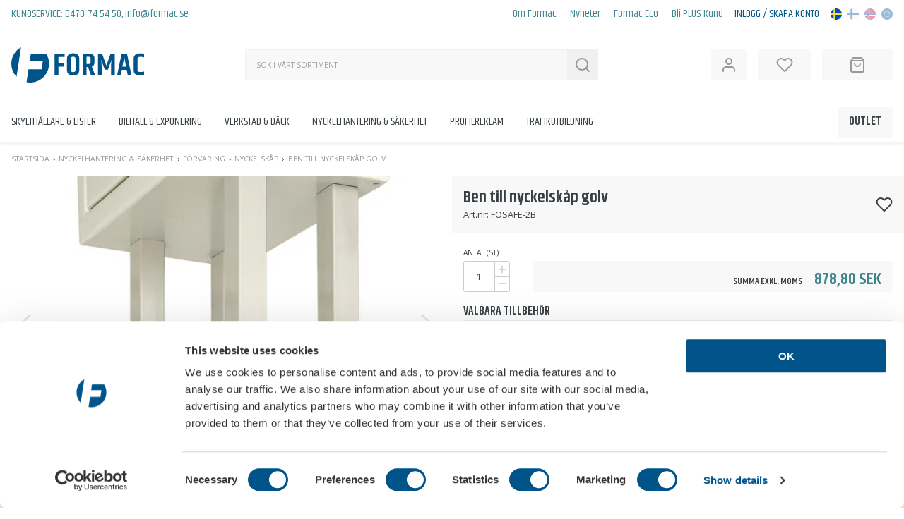

--- FILE ---
content_type: text/html; charset=utf-8
request_url: https://www.formac.se/nyckelskap/ben-till-nyckelskap-golv-174.html
body_size: 33048
content:
<!doctype html>
<html lang="sv">

  <head>
    
      
  <meta charset="utf-8">



  <meta http-equiv="x-ua-compatible" content="ie=edge">



  <link rel="canonical" href="https://www.formac.se/nyckelskap/ben-till-nyckelskap-golv-174.html">

  <title>Ben till nyckelskåp golv</title>
  <meta name="description" content="Ben som passar vårt nyckelskåp Golvskåp litet med art.nr. 5790-180. Mycket enkel montering. Golvhöjd efter montering blir cirka 35cm. Benen säljes styckvis.">
  <meta name="keywords" content="">
      
          <link rel="alternate" href="https://www.formac.se/nyckelskap/ben-till-nyckelskap-golv-174.html" hreflang="sv-se">
      
  
    <script type="application/ld+json">
  {
    "@context": "https://schema.org",
    "@type": "Corporation",
    "name" : "Formac Production AB",
    "alternateName" : "Formac",
    "url" : "https://www.formac.se/",
	"address" : "Formac Production AB, Moränvägen 10, 352 45 Växjö Sweden",
	"contactPoint" : {
		"@type" : "ContactPoint",
		"telephone" : "0470-74 54 50",
		"contactType" : "customer service",
		"areaServed" : "SE",
		"availableLanguage" : ["Swedish","en"]
	},
	"sameAs": "https://www.linkedin.com/company/formac-se/",
    "logo": {
      "@type": "ImageObject",
      "url":"https://www.formac.se/img/formac-simple.svg"
    }
  }
</script>




<script type="application/ld+json">
  {
    "@context": "https://schema.org",
    "@type": "WebPage",
    "isPartOf": {
      "@type": "WebSite",
      "url":  "https://www.formac.se/",
      "name": "Formac.se"
    },
    "name": "Ben till nyckelskåp golv",
    "url":  "https://www.formac.se/nyckelskap/ben-till-nyckelskap-golv-174.html"
  }
</script>


  <script type="application/ld+json">
    {
      "@context": "https://schema.org",
      "@type": "BreadcrumbList",
      "itemListElement": [
                      {
              "@type": "ListItem",
              "position": 1,
              "name": "Startsida",
              "item": "https://www.formac.se/"
              },                        {
              "@type": "ListItem",
              "position": 2,
              "name": "Nyckelhantering &amp; säkerhet",
              "item": "https://www.formac.se/nyckelhantering-sakerhet-61"
              },                        {
              "@type": "ListItem",
              "position": 3,
              "name": "Förvaring",
              "item": "https://www.formac.se/forvaring-396"
              },                        {
              "@type": "ListItem",
              "position": 4,
              "name": "Nyckelskåp",
              "item": "https://www.formac.se/nyckelskap-62"
              },                        {
              "@type": "ListItem",
              "position": 5,
              "name": "Ben till nyckelskåp golv",
              "item": "https://www.formac.se/nyckelskap/ben-till-nyckelskap-golv-174.html"
              }            ]
          }
  </script>
  

  
  
<script type="application/ld+json">
  {
    "@context": "https://schema.org/",
    "@type": "Product",
    "name": "Ben till nyckelskåp golv",
    "description": "Ben som passar vårt nyckelskåp Golvskåp litet med art.nr. 5790-180. Mycket enkel montering. Golvhöjd efter montering blir cirka 35cm. Benen säljes styckvis.",
    "category": "Nyckelskåp",
    "image" :"https://formacse.b-cdn.net/3137-home_default/ben-till-nyckelskap-golv.jpg",    "sku": "FOSAFE-2B",
    "mpn": "FOSAFE-2B",
                        "offers": {
            "@type": "Offer",
            			                  "priceCurrency": "SEK",
            "name": "Ben till nyckelskåp golv",
                        "price": "878.8",
                        "url": "https://www.formac.se/nyckelskap/ben-till-nyckelskap-golv-174.html",
                          "image": ["https://formacse.b-cdn.net/3137-huge_default/ben-till-nyckelskap-golv.jpg","https://formacse.b-cdn.net/3135-huge_default/ben-till-nyckelskap-golv.jpg","https://formacse.b-cdn.net/3136-huge_default/ben-till-nyckelskap-golv.jpg"],
                        "sku": "FOSAFE-2B",
            "mpn": "FOSAFE-2B",
                                                "availability": "https://schema.org/InStock",
            "seller": {
              "@type": "Corporation",
              "name": "Formac.se"
            }
          }
                }
</script>

  
    
  

  
    <meta property="og:title" content="Ben till nyckelskåp golv" />
    <meta property="og:description" content="Ben som passar vårt nyckelskåp Golvskåp litet med art.nr. 5790-180. Mycket enkel montering. Golvhöjd efter montering blir cirka 35cm. Benen säljes styckvis." />
    <meta property="og:url" content="https://www.formac.se/nyckelskap/ben-till-nyckelskap-golv-174.html" />
    <meta property="og:site_name" content="Formac.se" />
      



  <meta name="viewport" content="width=device-width, initial-scale=1">



  <link rel="icon" type="image/vnd.microsoft.icon" href="/img/favicon.ico?1540816327">
  <link rel="shortcut icon" type="image/x-icon" href="/img/favicon.ico?1540816327">



      <link rel="stylesheet" href="https://www.formac.se/themes/formac/assets/cache/theme-635ed5653.css" type="text/css" media="all">




      <script type="text/javascript">
          var cc_campaign_rows = [];
          var cc_favorites_add_error = "Kunde inte l\u00e4gga till produkten i favoritlistan.";
          var cc_favorites_url = "https:\/\/www.formac.se\/module\/cc_favorites\/default";
          var cc_per_unit = "\/st";
          var cc_save_text = "Spara";
          var dataLayer = [];
          var emptycart_url = "https:\/\/www.formac.se\/module\/pw_shoppingcart\/emptycart";
          var initial_price = "878.800000";
          var list_type = "product";
          var minimal_quantity = 1;
          var page_type = "product";
          var prestashop = {"cart":{"products":[],"totals":{"total":{"type":"total","label":"Totalt:","amount":0,"value":"0,00\u00a0SEK"},"total_including_tax":{"type":"total","label":"Summa (inkl. moms)","amount":0,"value":"0,00\u00a0SEK"},"total_excluding_tax":{"type":"total","label":"Totalt (exkl. moms)","amount":0,"value":"0,00\u00a0SEK"}},"subtotals":{"products":{"type":"products","label":"Summa varukorg","amount":0,"value":"0,00\u00a0SEK"},"discounts":null,"shipping":{"type":"shipping","label":"Estimerad frakt","amount":0,"value":"Fri frakt"},"tax":{"type":"tax","label":"Moms","amount":0,"value":"0,00\u00a0SEK"}},"products_count":0,"summary_string":"0 objekt","vouchers":{"allowed":1,"added":[]},"discounts":[],"minimalPurchase":0,"minimalPurchaseRequired":""},"currency":{"name":"svensk krona","iso_code":"SEK","iso_code_num":"752","sign":"SEK"},"customer":{"lastname":null,"firstname":null,"email":null,"birthday":null,"newsletter":null,"newsletter_date_add":null,"optin":null,"website":null,"company":null,"siret":null,"ape":null,"is_logged":false,"gender":{"type":null,"name":null},"addresses":[]},"language":{"name":"Svenska (Swedish)","iso_code":"sv","locale":"sv-SE","language_code":"sv-se","is_rtl":"0","date_format_lite":"Y-m-d","date_format_full":"Y-m-d H:i:s","id":2},"page":{"title":"","canonical":null,"meta":{"title":"Ben till nyckelsk\u00e5p golv","description":"Ben som passar v\u00e5rt nyckelsk\u00e5p Golvsk\u00e5p litet med art.nr. 5790-180. Mycket enkel montering. Golvh\u00f6jd efter montering blir cirka 35cm. Benen s\u00e4ljes styckvis.","keywords":"","robots":"index"},"page_name":"product","body_classes":{"lang-sv":true,"lang-rtl":false,"country-SE":true,"currency-SEK":true,"layout-full-width":true,"page-product":true,"tax-display-disabled":true,"product-id-174":true,"product-Ben till nyckelsk\u00e5p golv":true,"product-id-category-62":true,"product-id-manufacturer-0":true,"product-id-supplier-0":true,"product-available-for-order":true},"admin_notifications":[]},"shop":{"name":"Formac.se","logo":"\/img\/formac-logo-1540816327.jpg","stores_icon":"\/img\/logo_stores.gif","favicon":"\/img\/favicon.ico"},"urls":{"base_url":"https:\/\/www.formac.se\/","current_url":"https:\/\/www.formac.se\/nyckelskap\/ben-till-nyckelskap-golv-174.html","shop_domain_url":"https:\/\/www.formac.se","img_ps_url":"https:\/\/formacse.b-cdn.net\/img\/","img_cat_url":"https:\/\/formacse.b-cdn.net\/img\/c\/","img_lang_url":"https:\/\/formacse.b-cdn.net\/img\/l\/","img_prod_url":"https:\/\/formacse.b-cdn.net\/img\/p\/","img_manu_url":"https:\/\/formacse.b-cdn.net\/img\/m\/","img_sup_url":"https:\/\/formacse.b-cdn.net\/img\/su\/","img_ship_url":"https:\/\/formacse.b-cdn.net\/img\/s\/","img_store_url":"https:\/\/formacse.b-cdn.net\/img\/st\/","img_col_url":"https:\/\/formacse.b-cdn.net\/img\/co\/","img_url":"https:\/\/formacse.b-cdn.net\/themes\/formac\/assets\/img\/","css_url":"https:\/\/formacse.b-cdn.net\/themes\/formac\/assets\/css\/","js_url":"https:\/\/formacse.b-cdn.net\/themes\/formac\/assets\/js\/","pic_url":"https:\/\/formacse.b-cdn.net\/upload\/","pages":{"address":"https:\/\/www.formac.se\/adress","addresses":"https:\/\/www.formac.se\/adresser","authentication":"https:\/\/www.formac.se\/logga-in-skapa-konto","cart":"https:\/\/www.formac.se\/varukorg","category":"https:\/\/www.formac.se\/index.php?controller=category","cms":"https:\/\/www.formac.se\/index.php?controller=cms","contact":"https:\/\/www.formac.se\/om-formac","discount":"https:\/\/www.formac.se\/rabatt","guest_tracking":"https:\/\/www.formac.se\/index.php?controller=guest-tracking","history":"https:\/\/www.formac.se\/orderhistorik","identity":"https:\/\/www.formac.se\/kunduppgifter","index":"https:\/\/www.formac.se\/","my_account":"https:\/\/www.formac.se\/mitt-konto","order_confirmation":"https:\/\/www.formac.se\/bestallningsbekraftelse","order_detail":"https:\/\/www.formac.se\/index.php?controller=order-detail","order_follow":"https:\/\/www.formac.se\/folj-bestallning","order":"https:\/\/www.formac.se\/bestallning","order_return":"https:\/\/www.formac.se\/index.php?controller=order-return","order_slip":"https:\/\/www.formac.se\/order-slip","pagenotfound":"https:\/\/www.formac.se\/sidan-kunde-inte-hittas","password":"https:\/\/www.formac.se\/glomt-losenord","pdf_invoice":"https:\/\/www.formac.se\/index.php?controller=pdf-invoice","pdf_order_return":"https:\/\/www.formac.se\/index.php?controller=pdf-order-return","pdf_order_slip":"https:\/\/www.formac.se\/index.php?controller=pdf-order-slip","prices_drop":"https:\/\/www.formac.se\/index.php?controller=prices-drop","product":"https:\/\/www.formac.se\/index.php?controller=product","search":"https:\/\/www.formac.se\/sok","sitemap":"https:\/\/www.formac.se\/index.php?controller=sitemap","stores":"https:\/\/www.formac.se\/index.php?controller=stores","supplier":"https:\/\/www.formac.se\/index.php?controller=supplier","register":"https:\/\/www.formac.se\/logga-in-skapa-konto?create_account=1","order_login":"https:\/\/www.formac.se\/bestallning?login=1"},"alternative_langs":{"sv-se":"https:\/\/www.formac.se\/nyckelskap\/ben-till-nyckelskap-golv-174.html"},"theme_assets":"\/themes\/formac\/assets\/","actions":{"logout":"https:\/\/www.formac.se\/?mylogout="},"no_picture_image":{"bySize":{"cart_default":{"url":"https:\/\/formacse.b-cdn.net\/img\/p\/sv-default-cart_default.jpg","width":100,"height":66},"small_default":{"url":"https:\/\/formacse.b-cdn.net\/img\/p\/sv-default-small_default.jpg","width":200,"height":133},"medium_default":{"url":"https:\/\/formacse.b-cdn.net\/img\/p\/sv-default-medium_default.jpg","width":300,"height":200},"home_default":{"url":"https:\/\/formacse.b-cdn.net\/img\/p\/sv-default-home_default.jpg","width":500,"height":334},"large_default":{"url":"https:\/\/formacse.b-cdn.net\/img\/p\/sv-default-large_default.jpg","width":800,"height":534},"huge_default":{"url":"https:\/\/formacse.b-cdn.net\/img\/p\/sv-default-huge_default.jpg","width":1300,"height":866}},"small":{"url":"https:\/\/formacse.b-cdn.net\/img\/p\/sv-default-cart_default.jpg","width":100,"height":66},"medium":{"url":"https:\/\/formacse.b-cdn.net\/img\/p\/sv-default-home_default.jpg","width":500,"height":334},"large":{"url":"https:\/\/formacse.b-cdn.net\/img\/p\/sv-default-huge_default.jpg","width":1300,"height":866},"legend":""}},"configuration":{"display_taxes_label":false,"is_catalog":false,"show_prices":true,"opt_in":{"partner":false},"quantity_discount":{"type":"discount","label":"Styckpris"},"voucher_enabled":1,"return_enabled":0},"field_required":[],"breadcrumb":{"links":[{"title":"Startsida","url":"https:\/\/www.formac.se\/"},{"title":"Nyckelhantering & s\u00e4kerhet","url":"https:\/\/www.formac.se\/nyckelhantering-sakerhet-61"},{"title":"F\u00f6rvaring","url":"https:\/\/www.formac.se\/forvaring-396"},{"title":"Nyckelsk\u00e5p","url":"https:\/\/www.formac.se\/nyckelskap-62"},{"title":"Ben till nyckelsk\u00e5p golv","url":"https:\/\/www.formac.se\/nyckelskap\/ben-till-nyckelskap-golv-174.html"}],"count":5},"link":{"protocol_link":"https:\/\/","protocol_content":"https:\/\/"},"time":1768958739,"static_token":"2a71a6a1a1effd2e5573dce9fd153cba","token":"05006f6c779f648a71c64e7ea8dd12c2"};
          var ps_track_fb_pixel = true;
          var pw_container_id = "GTM-5P2LLGT";
          var pw_controller_name = "notSet";
          var pw_google_merchant_id = false;
          var pw_hasChildren = false;
          var pw_id_shop = 1;
          var pw_isDesktop = true;
          var pw_isMobile = false;
          var pw_isTablet = false;
          var pw_minimal_quantity = 1;
          var pw_notice_cookie_value = "1754293397";
          var pw_notice_expiration = "604800";
          var pw_pixel_id = false;
          var pw_use_google_opt_in = false;
          var pw_use_gtm = true;
          var pw_use_pixel = false;
          var pw_use_remarketing = false;
          var pw_userloginajaxpage = "https:\/\/www.formac.se\/module\/pw_userlogin\/ajaxlogin";
          var pw_userregisterajaxpage = "https:\/\/www.formac.se\/module\/pw_userlogin\/ajaxcreate";
          var pwsc_bottomactions = true;
          var pwsc_closeonempty = true;
          var pwsc_overlaybg = "rgba(0, 0, 0, 0.5)";
          var pwsc_showproductstotal = true;
          var pwsc_showshipping = true;
          var pwsc_showtax = true;
          var pwsessiontoken = "ac13e40473e6d6e4e689339f40c9c966ee7eebe4af55442390480809a08b2c51";
          var pwul_msg_emptyfields = "Vissa f\u00e4lt \u00e4r tomma.";
          var pwul_msg_fields = "Felaktiga uppgifter. V\u00e4nligen f\u00f6rs\u00f6k igen.";
          var pwul_msg_generic = "Felaktig e-postadress eller l\u00f6senord.";
          var pwul_msg_regdone1 = "Ditt konto har skapats!";
          var pwul_msg_regdone2 = "V\u00e4nta en liten stund medans vi loggar in dig.";
          var userId = "32ceddab321d3bfad184009c2817e456";
          var userLogged = "false";
      </script>





  <script type="text/javascript">
    var noResultsBanner = '<li class="row"><div class="container"><div class="noresult_title d-block">Tyvärr, inga träffar på din sökning...</div><div class="row align-items-stretch"><div class="col-auto align-items-center d-flex justify-content-start"><img src="/modules/cc_employee/views/img/abfb63d1fd3d87311af01a8c9007ce7b.jpg" alt="Contact us" class="img-responsive my-1 noresult_img"></div><div class="col flex-column d-flex justify-content-center"><p class="ff-satisfy noresult_name mt-0 mb-1">Kontakta Kundsupport för hjälp</p><p class="mt-0 mb-1">Tel: <a class="c-black c-hover-glycol" href="tel:0470 - 74 54 50">0470 - 74 54 50</a><br />E-post: <a href="&#109;&#97;&#105;&#108;&#116;&#111;&#58;%69%6e%66%6f@%66%6f%72%6d%61%63.%73%65" >&#x69;&#x6e;&#x66;&#x6f;&#x40;&#x66;&#x6f;&#x72;&#x6d;&#x61;&#x63;&#x2e;&#x73;&#x65;</a></p><p class="search_noresults-italic my-0">Mån - fre: 07:00 - 16:00</p></div></div></div></li>';
</script>      <script data-cookieconsent="ignore">
        window.dataLayer = window.dataLayer || [];
        function gtag() {
            dataLayer.push(arguments);
        }
        gtag("consent", "default", {
            ad_personalization: "denied",
            ad_storage: "denied",
            ad_user_data: "denied",
            analytics_storage: "denied",
            functionality_storage: "denied",
            personalization_storage: "denied",
            security_storage: "granted",
            wait_for_update: 500,
        });
        gtag("set", "ads_data_redaction", true);
        gtag("set", "url_passthrough", true);
    </script>
    <!-- Google Tag Manager -->
  
    <script>
      (function(w,d,s,l,i){w[l]=w[l]||[];w[l].push({'gtm.start':
      new Date().getTime(),event:'gtm.js'});var f=d.getElementsByTagName(s)[0],
      j=d.createElement(s),dl=l!='dataLayer'?'&l='+l:'';j.async=true;j.src=
      'https://www.googletagmanager.com/gtm.js?id='+i+dl;f.parentNode.insertBefore(j,f);
      })(window,document,'script','dataLayer', 'GTM-5P2LLGT');
    </script>
  
  <!-- End Google Tag Manager -->
  
  <style>
    .pwc[class*="container"] {
      padding-right: calc(var(--spacing) * 0.5);
      padding-left: calc(var(--spacing) * 0.5);
    }
    .images-as-backgrounds picture {
      height: 100%;
      width: 100%;
      position: absolute;
      top: 0;
      left: 0;
      z-index: 1;
    }
    .images-as-backgrounds picture img {
      display: block;
      height: 100%;
      max-width: none;
      object-fit: cover;
      object-position: center;
      width: 100%;
    }
    .images-as-backgrounds .pwc-position {
      position: relative;
      z-index: 2;
    }
  </style>
  
      <style>.pwc-2.pwc-spacing{--spacing:32px}.pwc-4.pwc-spacing{--spacing:30px}.pwc-11.pwc-spacing{--spacing:30px}.pwc-b-5 .pwc-title{font-size:18px}@media (min-width:576px){.pwc-b-5 .pwc-title{font-size:calc(18px + 0 * ((100vw - 576px) / 624))}}@media (min-width:1200px){.pwc-b-5 .pwc-title{font-size:18px}}.pwc-b-5 .pwc-paragraph{font-size:13px}@media (min-width:576px){.pwc-b-5 .pwc-paragraph{font-size:calc(13px + 0 * ((100vw - 576px) / 624))}}@media (min-width:1200px){.pwc-b-5 .pwc-paragraph{font-size:13px}}.pwc-b-5 .pwc-paragraph{color:#fff}.pwc-b-5 .pwc-title{text-transform:uppercase;font-weight:600;color:#fff}.pwc-b-6 .pwc-title{font-size:18px}@media (min-width:576px){.pwc-b-6 .pwc-title{font-size:calc(18px + 0 * ((100vw - 576px) / 624))}}@media (min-width:1200px){.pwc-b-6 .pwc-title{font-size:18px}}.pwc-b-6 .pwc-paragraph{font-size:13px}@media (min-width:576px){.pwc-b-6 .pwc-paragraph{font-size:calc(13px + 0 * ((100vw - 576px) / 624))}}@media (min-width:1200px){.pwc-b-6 .pwc-paragraph{font-size:13px}}.pwc-b-6 .pwc-paragraph{color:#fff}.pwc-b-6 .pwc-title{text-transform:uppercase;font-weight:600;color:#fff}.pwc-b-7 .pwc-title{font-size:18px}@media (min-width:576px){.pwc-b-7 .pwc-title{font-size:calc(18px + 0 * ((100vw - 576px) / 624))}}@media (min-width:1200px){.pwc-b-7 .pwc-title{font-size:18px}}.pwc-b-7 .pwc-paragraph{font-size:13px}@media (min-width:576px){.pwc-b-7 .pwc-paragraph{font-size:calc(13px + 0 * ((100vw - 576px) / 624))}}@media (min-width:1200px){.pwc-b-7 .pwc-paragraph{font-size:13px}}.pwc-b-7 .pwc-paragraph{color:#fff}.pwc-b-7 .pwc-title{text-transform:uppercase;font-weight:600;color:#fff}.pwc-b-30 .pwc-title{text-transform:uppercase;color:#384044}.pwc-b-4{order:0}.pwc-b-5{order:1}.pwc-b-6{order:2}.pwc-b-7{order:3}.pwc-b-9{order:4}.pwc-b-10{order:5}.pwc-b-11{order:6}.pwc-b-30{order:6}@media (min-width:576px){.pwc-b-4{order:0}.pwc-b-5{order:1}.pwc-b-6{order:2}.pwc-b-7{order:3}.pwc-b-9{order:4}.pwc-b-10{order:5}.pwc-b-11{order:6}.pwc-b-30{order:6}}@media (min-width:768px){.pwc-b-4{order:0}.pwc-b-5{order:1}.pwc-b-6{order:2}.pwc-b-7{order:3}.pwc-b-9{order:4}.pwc-b-10{order:5}.pwc-b-11{order:6}.pwc-b-30{order:6}}@media (min-width:992px){.pwc-b-4{order:0}.pwc-b-5{order:1}.pwc-b-6{order:2}.pwc-b-7{order:3}.pwc-b-9{order:4}.pwc-b-10{order:5}.pwc-b-11{order:6}.pwc-b-30{order:6}}@media (min-width:1200px){.pwc-b-4{order:0}.pwc-b-5{order:1}.pwc-b-6{order:2}.pwc-b-7{order:3}.pwc-b-9{order:4}.pwc-b-10{order:5}.pwc-b-11{order:6}.pwc-b-30{order:6}}</style>
  



      <script src="//ajax.googleapis.com/ajax/libs/webfont/1.6.26/webfont.js"></script>
    <script>
      WebFont.load({
        google: {
          families: [
            'Khand:400,600',
            'Satisfy:400',
            'Open+Sans:400,400i,600,600i,700,700i',
            'Shadows+Into+Light:400'
          ]
        }
      });
    </script>
  


      
  <meta property="og:type" content="product">
  <meta property="og:image" content="https://formacse.b-cdn.net/3137-huge_default/ben-till-nyckelskap-golv.jpg">
  <meta property="product:pretax_price:amount" content="878.8">
  <meta property="product:pretax_price:currency" content="SEK">
  <meta property="product:price:amount" content="878.8">
  <meta property="product:price:currency" content="SEK">
    <meta property="product:weight:value" content="2.284000">
  <meta property="product:weight:units" content="kg">
  
  </head>

  <body id="product" class="lang-sv country-se currency-sek layout-full-width page-product tax-display-disabled product-id-174 product-ben-till-nyckelskap-golv product-id-category-62 product-id-manufacturer-0 product-id-supplier-0 product-available-for-order">

    
      <!-- Google Tag Manager (noscript) -->
        
        <noscript>
          <iframe src="https://www.googletagmanager.com/ns.html?id=GTM-5P2LLGT" height="0" width="0" style="display:none;visibility:hidden"></iframe>
        </noscript>
      
  <!-- End Google Tag Manager (noscript) -->

<!-- Google customer reviews badge -->
  <!-- End Google customer reviews badge -->
    

    
      
<header id="header" class="header" data-version="default" data-scroll>

  
  <div class="header-banner">
    
  </div>
  

  
  <nav class="header-nav d-none d-lg-block">
    <div class="container-fluid-max">
      <div class="row justify-content-between">
        <div class="col-auto">
          <div class="row justify-content-start">
            <div id="ps_contactinfo-nav" class="ps_contactinfo col-auto c-petrol"><span><span class="text-uppercase">Kundservice:</span> <a class="c-petrol c-hover-glycol" href="tel:0470-74 54 50">0470-74 54 50</a>, <a href="&#109;&#97;&#105;&#108;&#116;&#111;&#58;  %69%6e%66%6f@%66%6f%72%6d%61%63.%73%65
" class="c-petrol c-hover-glycol">&#x20;&#x20;&#x69;&#x6e;&#x66;&#x6f;&#x40;&#x66;&#x6f;&#x72;&#x6d;&#x61;&#x63;&#x2e;&#x73;&#x65;&#x0a;</a></span></div>
          </div>
        </div>
        <div class="col-auto">
          <div class="row justify-content-end">
              
                
                                          
  <div id="ps_linklist_96410" class="ps_linklist col-auto" data-hook="displayNav2">
              <h4 class="d-none">
        Kundtjänst
      </h4>
          <ul id="ps_linklist_list_96410" class="ps_linklist_list list-reset ">
                  <li class="d-inline-flex">
            <a 
              id="link-custom-page-om-formac-3" 
              class="custom-page-link c-petrol c-hover-glycol" 
              href="/om-formac" 
              title="" 
                            aria-label="Om Formac"
            >
              Om Formac
            </a>
          </li>
                  <li class="d-inline-flex">
            <a 
              id="link-custom-page-nyheter-3" 
              class="custom-page-link c-petrol c-hover-glycol" 
              href="/nyheter" 
              title="" 
                            aria-label="Nyheter"
            >
              Nyheter
            </a>
          </li>
                  <li class="d-inline-flex">
            <a 
              id="link-custom-page-formac-eco-3" 
              class="custom-page-link c-petrol c-hover-glycol" 
              href="/selection/formac-eco-hallbar-korgladje-7" 
              title="" 
                            aria-label="Formac Eco"
            >
              Formac Eco
            </a>
          </li>
                  <li class="d-inline-flex">
            <a 
              id="link-custom-page-bli-plus-kund-3" 
              class="custom-page-link c-petrol c-hover-glycol" 
              href="/c/bli-plus-kund-pa-formac-29.html" 
              title="" 
                            aria-label="Bli PLUS-Kund"
            >
              Bli PLUS-Kund
            </a>
          </li>
              </ul>
      </div>

<a href="javascript:;" class="text-uppercase c-primary c-hover-primary-light js-open-drawer" data-drawer="right" data-drawer-tab="user" name="ui-open-userinfo">Inlogg / Skapa konto</a>
                <ul id="shoplinks-small" class="shoplinks shoplinks--small list-reset col-auto d-flex">
    <li class="d-flex align-items-center">
      <a href="https://www.formac.se" class="d-flex" title="Sweden">
        <svg class="active-shop" xmlns="http://www.w3.org/2000/svg" width="16" height="16" viewBox="0 0 512 512"><circle cx="256" cy="256" r="256" fill="#ffda44"/><g fill="#0052b4"><path d="M200.349 222.609h309.484C493.47 97.002 386.067 0 256 0a256.902 256.902 0 0 0-55.652 6.085v216.524h.001zM133.565 222.608V31.127C63.271 69.481 12.95 139.832 2.167 222.609h131.398v-.001zM133.564 289.391H2.167c10.783 82.777 61.104 153.128 131.398 191.481l-.001-191.481zM200.348 289.392v216.523A256.902 256.902 0 0 0 256 512c130.067 0 237.47-97.002 253.833-222.609H200.348v.001z"/></g></svg>
      </a>
    </li>
    <li class="d-flex align-items-center">
      <a href="https://www.formac.fi" class="d-flex" title="Finland">
        <svg  xmlns="http://www.w3.org/2000/svg" width="16" height="16" viewBox="0 0 512 512"><circle cx="256" cy="256" r="256" fill="#f0f0f0"/><path d="M509.833 222.609H200.348V6.085a254.258 254.258 0 0 0-66.783 25.042v191.481H2.167C.742 233.539 0 244.683 0 256s.742 22.461 2.167 33.391h131.398v191.481a254.258 254.258 0 0 0 66.783 25.042V289.392h309.485C511.256 278.461 512 267.317 512 256s-.744-22.461-2.167-33.391z" fill="#0052b4"/></svg>
      </a>
    </li>
    <li class="d-flex align-items-center">
      <a href="https://www.formac.no" class="d-flex" title="Norway">
        <svg  xmlns="http://www.w3.org/2000/svg" width="16" height="16" viewBox="0 0 512 512"><circle cx="256" cy="256" r="256" fill="#f0f0f0"/><g fill="#d80027"><path d="M8.819 322.783c14.812 54.959 47.457 102.593 91.355 136.322V322.783H8.819zM233.739 511.026A259.29 259.29 0 0 0 256 512c118.279 0 217.805-80.221 247.181-189.217H233.739v188.243zM503.181 189.217C473.805 80.221 374.279 0 256 0c-7.502 0-14.923.342-22.261.974v188.243h269.442zM100.174 52.895c-43.898 33.73-76.543 81.363-91.355 136.322h91.355V52.895z"/></g><path d="M509.833 222.609H200.348V6.085a254.258 254.258 0 0 0-66.783 25.042v191.481H2.167C.742 233.539 0 244.683 0 256s.742 22.461 2.167 33.391h131.398v191.481a254.258 254.258 0 0 0 66.783 25.042V289.392h309.485C511.256 278.461 512 267.317 512 256s-.744-22.461-2.167-33.391z" fill="#0052b4"/></svg>
      </a>
    </li>
    <li class="d-flex align-items-center">
      <a href="https://www.formac.eu" class="d-flex" title="EU">
        <svg  xmlns="http://www.w3.org/2000/svg" width="16" height="16" viewBox="0 0 512 512"><circle style="fill:#0052B4;" cx="256" cy="256" r="256"/><g><polygon style="fill:#FFDA44;" points="256.001,100.174 264.29,125.683 291.11,125.683 269.411,141.448 277.7,166.957 256.001,151.191 234.301,166.957 242.59,141.448 220.891,125.683 247.712,125.683"/><polygon style="fill:#FFDA44;" points="145.814,145.814 169.714,157.99 188.679,139.026 184.482,165.516 208.381,177.693 181.89,181.889 177.694,208.381 165.517,184.482 139.027,188.679 157.992,169.714"/><polygon style="fill:#FFDA44;" points="100.175,256 125.684,247.711 125.684,220.89 141.448,242.59 166.958,234.301 151.191,256 166.958,277.699 141.448,269.411 125.684,291.11 125.684,264.289"/><polygon style="fill:#FFDA44;" points="145.814,366.186 157.991,342.286 139.027,323.321 165.518,327.519 177.693,303.62 181.89,330.111 208.38,334.307 184.484,346.484 188.679,372.974 169.714,354.009"/><polygon style="fill:#FFDA44;" points="256.001,411.826 247.711,386.317 220.891,386.317 242.591,370.552 234.301,345.045 256.001,360.809 277.7,345.045 269.411,370.552 291.11,386.317 264.289,386.317"/><polygon style="fill:#FFDA44;" points="366.187,366.186 342.288,354.01 323.322,372.975 327.519,346.483 303.622,334.307 330.112,330.111 334.308,303.62 346.484,327.519 372.974,323.321 354.009,342.288"/><polygon style="fill:#FFDA44;" points="411.826,256 386.317,264.289 386.317,291.11 370.552,269.41 345.045,277.699 360.81,256 345.045,234.301 370.553,242.59 386.317,220.89 386.317,247.712"/><polygon style="fill:#FFDA44;" points="366.187,145.814 354.01,169.714 372.975,188.679 346.483,184.481 334.308,208.38 330.112,181.889 303.622,177.692 327.519,165.516 323.322,139.027 342.289,157.991"/></g></svg>
      </a>
    </li>
  </ul>
          </div>
        </div>
        <div class="d-none">
          <div class="float-xs-left" id="menu-icon">
            <i class="material-icons d-inline">&#xE5D2;</i>
          </div>
          <div class="float-xs-right" id="_mobile_cart"></div>
          <div class="float-xs-right" id="_mobile_user_info"></div>
          <div class="clearfix"></div>
        </div>
      </div>
    </div>
  </nav>
  

  <div class="js-fixed-spacer"></div>
  <div class="js-fixed-header">

    
    <div class="header-top bg-white">
      <div class="container-fluid-max">
        <div class="row align-items-center">
          <div class="col-auto d-none d-lg-block">



                        <a href="https://www.formac.se/" aria-label="Back to home">
                            <img class="logo img-responsive" src="https://formacse.b-cdn.net/img/formac-simple.svg" width="1988" height="538" alt="Formac.se">
                          </a>
            



          </div>
          <div class="col" style="position: static;">
            <div id="_desktop_ps_searchbar">
  <div id="ps_searchbar" class="ps_searchbar d-flex justify-content-center align-items-center d-lg-block mx-auto">
    <div id="search_widget" class="search_widget flex-fill" data-search-controller-url="//www.formac.se/sok">
      <form method="get" action="//www.formac.se/sok" class="d">
        <div class="dtc dtc--primary dtc--top d-block d-md-table-cell">
          <input type="hidden" name="controller" value="search">
          <input class="input" type="text" name="s" id="formac_search" value="" placeholder="Sök i vårt sortiment" aria-label="Sök">
        </div>
        <div class="dtc dtc--secondary dtc--top d-none d-md-table-cell">
          <button type="submit" class="btn btn--primary">
            <svg xmlns="http://www.w3.org/2000/svg" width="24" height="24" viewBox="0 0 24 24" fill="none" stroke="#999999" stroke-width="2" stroke-linecap="round" stroke-linejoin="round"><circle cx="11" cy="11" r="8"/><line x1="21" y1="21" x2="16.65" y2="16.65"/></svg>
            <span class="sr-only">Sök</span>
          </button>
        </div>
      </form>
    </div>
    <button type="button" id="js-close-search" class="js-toggle-search close-search bg-silver d-md-none" name="ui-close-searchbar">
      <svg xmlns="http://www.w3.org/2000/svg" width="24" height="24" viewBox="0 0 24 24" fill="none" stroke="#999999" stroke-width="2" stroke-linecap="round" stroke-linejoin="round"><line x1="18" y1="6" x2="6" y2="18"></line><line x1="6" y1="6" x2="18" y2="18"></line></svg>
    </button>
  </div>
</div>


<script type="text/javascript">
    var reference_txt = "Art.nr";
    var linkAllResults = '<li><a class="formac-search-show-all-results d-flex align-items-center justify-content-center" href="javascript:;"><span class="c-petrol c-hover-glycol">Visa alla resultat <svg xmlns="http://www.w3.org/2000/svg" width="24" height="24" viewBox="0 0 24 24" fill="none" stroke="currentColor" stroke-width="3" stroke-linecap="round" stroke-linejoin="round"><polyline points="9 18 15 12 9 6"/></svg></span></a></li>';
</script>
          </div>
          <div class="col-12 col-lg-auto position-static d-flex flex-nowrap justify-content-stretch align-items-center">
            <a href="https://www.formac.se/" class="d-flex justify-content-center align-items-center d-lg-none" aria-label="Back to home">
              <svg xmlns="http://www.w3.org/2000/svg" height="48" width="48" viewBox="0 0 48 48" class="f-formac"><path d="M24.88 10.37l-1.36 9h16l-1.6 10.39h-16L19.56 45.4a23.61 23.61 0 0 0 4.44.43 23 23 0 0 0 19.33-35.47zm-12-7.67a23 23 0 0 0-5.47 36z" /></svg>
            </a>
            <div id="_mobile_ps_searchbar"></div>
            <button id="js-open-search" type="button" class="js-toggle-search header-action d-flex justify-content-center align-items-center bg-silver d-md-none">
  <svg xmlns="http://www.w3.org/2000/svg" width="24" height="24" viewBox="0 0 24 24" fill="none" stroke="#999999" stroke-width="2" stroke-linecap="round" stroke-linejoin="round"><circle cx="11" cy="11" r="8"/><line x1="21" y1="21" x2="16.65" y2="16.65"/></svg>
  <span class="sr-only">Sök</span>
</button><button type="button" class="header-action d-flex justify-content-center align-items-center bg-silver js-open-drawer" data-drawer="right" data-drawer-tab="user" name="ui-open-userinfo" aria-label="Open user information"><svg xmlns="http://www.w3.org/2000/svg" width="24" height="24" viewBox="0 0 24 24" fill="none" stroke="#999999" stroke-width="2" stroke-linecap="round" stroke-linejoin="round"><path d="M20 21v-2a4 4 0 0 0-4-4H8a4 4 0 0 0-4 4v2"/><circle cx="12" cy="7" r="4"/></svg></button>  <button type="button" id="header-action-cc-favorite" class="header-action d-flex justify-content-center align-items-center bg-silver heart-trigger js-open-drawer" data-drawer="right" data-drawer-tab="drawer-cc-favorites" name="ui-open-favorites">
    <svg xmlns="http://www.w3.org/2000/svg" width="24" height="24" viewBox="0 0 24 24" fill="none" stroke="currentColor" stroke-width="2" stroke-linecap="round" stroke-linejoin="round"><path d="M20.84 4.61a5.5 5.5 0 0 0-7.78 0L12 5.67l-1.06-1.06a5.5 5.5 0 0 0-7.78 7.78l1.06 1.06L12 21.23l7.78-7.78 1.06-1.06a5.5 5.5 0 0 0 0-7.78z"></path></svg>
    <small></small>
  </button>

<button type="button" class="header-action bg-silver d-flex flex-fill flex-nowrap justify-content-center align-items-center pwsc-trigger js-open-drawer" data-drawer="right" data-drawer-tab="drawer-pwsc"><svg xmlns="http://www.w3.org/2000/svg" width="24" height="24" viewBox="0 0 24 24" fill="none" stroke="#999999" stroke-width="2" stroke-linecap="round" stroke-linejoin="round"><path d="M6 2L3 6v14a2 2 0 0 0 2 2h14a2 2 0 0 0 2-2V6l-3-4z M3,6 L21,6 L21,6 L3,6 L3,6"/><path d="M16 10a4 4 0 0 1-8 0"/></svg></button>
            <button id="js-open-menu" type="button" class="header-action d-flex justify-content-center align-items-center bg-petrol c-white d-lg-none js-open-menu" name="ui-open-menu">
              <svg xmlns="http://www.w3.org/2000/svg" width="24" height="24" viewBox="0 0 24 24" fill="none" stroke="currentColor" stroke-width="2" stroke-linecap="round" stroke-linejoin="round"><line x1="3" y1="12" x2="21" y2="12"/><line x1="3" y1="6" x2="21" y2="6"/><line x1="3" y1="18" x2="21" y2="18"/></svg>
            </button>
          </div>
        </div>
        <div id="mobile_top_menu_wrapper" class="row hidden-md-up" style="display:none;">
          <div class="js-top-menu mobile" id="_mobile_top_menu"></div>
          <div class="js-top-menu-bottom">
            <div id="_mobile_currency_selector"></div>
            <div id="_mobile_language_selector"></div>
            <div id="_mobile_contact_link"></div>
          </div>
        </div>
      </div>
    </div>
    
  <div class="pwmm-h-sizer"></div><nav id="pwmm-h" class="pwmm-h pwmm shadow-bottom"><div class="container-fluid-max"><div class="row"><div class="col-12 col-xs-12">  <ul class="ul0">
    
      <li class="li0 has-ul  ">
        
  <a href="https://www.formac.se/skylthallare-lister-390" class="a0 a-tab"><span class="span0">Skylthållare &amp; lister</span>    </a>                  <div class="sub col-12">
                          <ul class="ul1 grid">
                                  <li class="li1 col-4">
                    
                                                                    


  <ul class="ul2 ul-categories grid"><li class="li2 li-category col-6"><a href="https://www.formac.se/skylthallare-13" title="Skylthållare" class="a2 a-category a-category-title"><strong class="strong2 strong-category">Skylthållare</strong></a>
      <ul class="ul3 ul-categories ">
              <li class="li3 li-category ">
          <a href="https://www.formac.se/bil-tunga-fordon-129" title="Bil &amp; Tunga fordon" class="a3 a-category">
                          <svg xmlns="http://www.w3.org/2000/svg" width="24" height="24" viewBox="0 0 24 24" fill="none" stroke="currentColor" stroke-width="2" stroke-linecap="round" stroke-linejoin="round" class="feather feather-chevron-right"><polyline points="9 18 15 12 9 6"/></svg>
                        <span class="span3 span-category">
              Bil &amp; Tunga fordon
            </span>
                      </a>
          
  
        </li>
              <li class="li3 li-category ">
          <a href="https://www.formac.se/mc-moped-130" title="MC &amp; Moped" class="a3 a-category">
                          <svg xmlns="http://www.w3.org/2000/svg" width="24" height="24" viewBox="0 0 24 24" fill="none" stroke="currentColor" stroke-width="2" stroke-linecap="round" stroke-linejoin="round" class="feather feather-chevron-right"><polyline points="9 18 15 12 9 6"/></svg>
                        <span class="span3 span-category">
              MC &amp; Moped
            </span>
                      </a>
          
  
        </li>
              <li class="li3 li-category ">
          <a href="https://www.formac.se/monteringstillbehor-19" title="Monteringstillbehör" class="a3 a-category">
                          <svg xmlns="http://www.w3.org/2000/svg" width="24" height="24" viewBox="0 0 24 24" fill="none" stroke="currentColor" stroke-width="2" stroke-linecap="round" stroke-linejoin="round" class="feather feather-chevron-right"><polyline points="9 18 15 12 9 6"/></svg>
                        <span class="span3 span-category">
              Monteringstillbehör
            </span>
                      </a>
          
  
        </li>
          </ul>
  </li><li class="li2 li-category col-6"><a href="https://www.formac.se/reklamlister-74" title="Reklamlister" class="a2 a-category a-category-title"><strong class="strong2 strong-category">Reklamlister</strong></a>
      <ul class="ul3 ul-categories ">
              <li class="li3 li-category ">
          <a href="https://www.formac.se/till-bil-tunga-fordon-20" title="Till bil &amp; tunga fordon" class="a3 a-category">
                          <svg xmlns="http://www.w3.org/2000/svg" width="24" height="24" viewBox="0 0 24 24" fill="none" stroke="currentColor" stroke-width="2" stroke-linecap="round" stroke-linejoin="round" class="feather feather-chevron-right"><polyline points="9 18 15 12 9 6"/></svg>
                        <span class="span3 span-category">
              Till bil &amp; tunga fordon
            </span>
                      </a>
          
  
        </li>
              <li class="li3 li-category ">
          <a href="https://www.formac.se/till-mc-moped-28" title="Till MC &amp; Moped" class="a3 a-category">
                          <svg xmlns="http://www.w3.org/2000/svg" width="24" height="24" viewBox="0 0 24 24" fill="none" stroke="currentColor" stroke-width="2" stroke-linecap="round" stroke-linejoin="round" class="feather feather-chevron-right"><polyline points="9 18 15 12 9 6"/></svg>
                        <span class="span3 span-category">
              Till MC &amp; Moped
            </span>
                      </a>
          
  
        </li>
          </ul>
  </li></ul>
                                                            </li>
                                  <li class="li1 col-4">
                    
                                                                    
  <div class="html"><div align="right"><a href="/till-bil-tunga-fordon-20" style="padding: 0px; margin: 0px;"><img src="/img/cms/Megamenu_banner_1_list_SE.jpg" class="img-responsive" alt="10 miljoner sålda - Sverige största reklamplasts" width="350" height="182" /></a></div></div>
                                                            </li>
                                  <li class="li1 col-4">
                    
                                                                    
  <div class="html"><div align="right"><a href="/bil-tunga-fordon-129"><img src="/img/cms/Megameny/Megamenu_banner_1_holder_SE_1.jpg" class="img-responsive" alt="Nordens mest sålda skylthållare!" width="350" height="182" /></a></div></div>
                                                            </li>
                              </ul>
                      </div>
              </li>
    
      <li class="li0 has-ul  ">
        
  <a href="https://www.formac.se/bilhall-exponering-30" class="a0 a-tab"><span class="span0">Bilhall &amp; exponering</span>    </a>                  <div class="sub col-12">
                          <ul class="ul1 grid">
                                  <li class="li1 col-8">
                    
                                                                    


  <ul class="ul2 ul-categories grid"><li class="li2 li-category col-3"><a href="https://www.formac.se/fordonsvisning-391" title="Fordonsvisning" class="a2 a-category a-category-title"><strong class="strong2 strong-category">Fordonsvisning</strong></a>
      <ul class="ul3 ul-categories ">
              <li class="li3 li-category ">
          <a href="https://www.formac.se/demoskyltar-31" title="Demoskyltar" class="a3 a-category">
                          <svg xmlns="http://www.w3.org/2000/svg" width="24" height="24" viewBox="0 0 24 24" fill="none" stroke="currentColor" stroke-width="2" stroke-linecap="round" stroke-linejoin="round" class="feather feather-chevron-right"><polyline points="9 18 15 12 9 6"/></svg>
                        <span class="span3 span-category">
              Demoskyltar
            </span>
                      </a>
          
  
        </li>
              <li class="li3 li-category ">
          <a href="https://www.formac.se/pris-upplysning-36" title="Pris &amp; upplysning" class="a3 a-category">
                          <svg xmlns="http://www.w3.org/2000/svg" width="24" height="24" viewBox="0 0 24 24" fill="none" stroke="currentColor" stroke-width="2" stroke-linecap="round" stroke-linejoin="round" class="feather feather-chevron-right"><polyline points="9 18 15 12 9 6"/></svg>
                        <span class="span3 span-category">
              Pris &amp; upplysning
            </span>
                      </a>
          
  
        </li>
              <li class="li3 li-category ">
          <a href="https://www.formac.se/mattskydd-38" title="Mattskydd" class="a3 a-category">
                          <svg xmlns="http://www.w3.org/2000/svg" width="24" height="24" viewBox="0 0 24 24" fill="none" stroke="currentColor" stroke-width="2" stroke-linecap="round" stroke-linejoin="round" class="feather feather-chevron-right"><polyline points="9 18 15 12 9 6"/></svg>
                        <span class="span3 span-category">
              Mattskydd
            </span>
                      </a>
          
  
        </li>
              <li class="li3 li-category ">
          <a href="https://www.formac.se/underhall-37" title="Underhåll" class="a3 a-category">
                          <svg xmlns="http://www.w3.org/2000/svg" width="24" height="24" viewBox="0 0 24 24" fill="none" stroke="currentColor" stroke-width="2" stroke-linecap="round" stroke-linejoin="round" class="feather feather-chevron-right"><polyline points="9 18 15 12 9 6"/></svg>
                        <span class="span3 span-category">
              Underhåll
            </span>
                      </a>
          
  
        </li>
              <li class="li3 li-category ">
          <a href="https://www.formac.se/biltacken-209" title="Biltäcken" class="a3 a-category">
                          <svg xmlns="http://www.w3.org/2000/svg" width="24" height="24" viewBox="0 0 24 24" fill="none" stroke="currentColor" stroke-width="2" stroke-linecap="round" stroke-linejoin="round" class="feather feather-chevron-right"><polyline points="9 18 15 12 9 6"/></svg>
                        <span class="span3 span-category">
              Biltäcken
            </span>
                      </a>
          
  
        </li>
              <li class="li3 li-category ">
          <a href="https://www.formac.se/fritid-547" title="Fritid" class="a3 a-category">
                          <svg xmlns="http://www.w3.org/2000/svg" width="24" height="24" viewBox="0 0 24 24" fill="none" stroke="currentColor" stroke-width="2" stroke-linecap="round" stroke-linejoin="round" class="feather feather-chevron-right"><polyline points="9 18 15 12 9 6"/></svg>
                        <span class="span3 span-category">
              Fritid
            </span>
                      </a>
          
  
        </li>
          </ul>
  </li><li class="li2 li-category col-3"><a href="https://www.formac.se/dekal-dekor-239" title="Dekal &amp; dekor" class="a2 a-category a-category-title"><strong class="strong2 strong-category">Dekal &amp; dekor</strong></a>
      <ul class="ul3 ul-categories ">
              <li class="li3 li-category ">
          <a href="https://www.formac.se/dekaler-79" title="Dekaler" class="a3 a-category">
                          <svg xmlns="http://www.w3.org/2000/svg" width="24" height="24" viewBox="0 0 24 24" fill="none" stroke="currentColor" stroke-width="2" stroke-linecap="round" stroke-linejoin="round" class="feather feather-chevron-right"><polyline points="9 18 15 12 9 6"/></svg>
                        <span class="span3 span-category">
              Dekaler
            </span>
                      </a>
          
  
        </li>
              <li class="li3 li-category ">
          <a href="https://www.formac.se/fordonsdekor-195" title="Fordonsdekor" class="a3 a-category">
                          <svg xmlns="http://www.w3.org/2000/svg" width="24" height="24" viewBox="0 0 24 24" fill="none" stroke="currentColor" stroke-width="2" stroke-linecap="round" stroke-linejoin="round" class="feather feather-chevron-right"><polyline points="9 18 15 12 9 6"/></svg>
                        <span class="span3 span-category">
              Fordonsdekor
            </span>
                      </a>
          
  
        </li>
              <li class="li3 li-category ">
          <a href="https://www.formac.se/pabud-drivmedel-70" title="Påbud &amp; drivmedel" class="a3 a-category">
                          <svg xmlns="http://www.w3.org/2000/svg" width="24" height="24" viewBox="0 0 24 24" fill="none" stroke="currentColor" stroke-width="2" stroke-linecap="round" stroke-linejoin="round" class="feather feather-chevron-right"><polyline points="9 18 15 12 9 6"/></svg>
                        <span class="span3 span-category">
              Påbud &amp; drivmedel
            </span>
                      </a>
          
  
        </li>
          </ul>
  </li><li class="li2 li-category col-3"><a href="https://www.formac.se/skyltning-inne-ute-231" title="Skyltning inne &amp; ute" class="a2 a-category a-category-title"><strong class="strong2 strong-category">Skyltning inne &amp; ute</strong></a>
      <ul class="ul3 ul-categories ">
              <li class="li3 li-category ">
          <a href="https://www.formac.se/allman-skyltning-734" title="Allmän skyltning" class="a3 a-category">
                          <svg xmlns="http://www.w3.org/2000/svg" width="24" height="24" viewBox="0 0 24 24" fill="none" stroke="currentColor" stroke-width="2" stroke-linecap="round" stroke-linejoin="round" class="feather feather-chevron-right"><polyline points="9 18 15 12 9 6"/></svg>
                        <span class="span3 span-category">
              Allmän skyltning
            </span>
                      </a>
          
  
        </li>
              <li class="li3 li-category ">
          <a href="https://www.formac.se/demoskyltar-fordon-235" title="Demoskyltar fordon" class="a3 a-category">
                          <svg xmlns="http://www.w3.org/2000/svg" width="24" height="24" viewBox="0 0 24 24" fill="none" stroke="currentColor" stroke-width="2" stroke-linecap="round" stroke-linejoin="round" class="feather feather-chevron-right"><polyline points="9 18 15 12 9 6"/></svg>
                        <span class="span3 span-category">
              Demoskyltar fordon
            </span>
                      </a>
          
  
        </li>
              <li class="li3 li-category ">
          <a href="https://www.formac.se/digital-skyltning-884" title="Digital skyltning" class="a3 a-category">
                          <svg xmlns="http://www.w3.org/2000/svg" width="24" height="24" viewBox="0 0 24 24" fill="none" stroke="currentColor" stroke-width="2" stroke-linecap="round" stroke-linejoin="round" class="feather feather-chevron-right"><polyline points="9 18 15 12 9 6"/></svg>
                        <span class="span3 span-category">
              Digital skyltning
            </span>
                      </a>
          
  
        </li>
              <li class="li3 li-category ">
          <a href="https://www.formac.se/belysta-skyltar-885" title="Belysta skyltar" class="a3 a-category">
                          <svg xmlns="http://www.w3.org/2000/svg" width="24" height="24" viewBox="0 0 24 24" fill="none" stroke="currentColor" stroke-width="2" stroke-linecap="round" stroke-linejoin="round" class="feather feather-chevron-right"><polyline points="9 18 15 12 9 6"/></svg>
                        <span class="span3 span-category">
              Belysta skyltar
            </span>
                      </a>
          
  
        </li>
              <li class="li3 li-category ">
          <a href="https://www.formac.se/konturskurna-skyltar-886" title="Konturskurna skyltar" class="a3 a-category">
                          <svg xmlns="http://www.w3.org/2000/svg" width="24" height="24" viewBox="0 0 24 24" fill="none" stroke="currentColor" stroke-width="2" stroke-linecap="round" stroke-linejoin="round" class="feather feather-chevron-right"><polyline points="9 18 15 12 9 6"/></svg>
                        <span class="span3 span-category">
              Konturskurna skyltar
            </span>
                      </a>
          
  
        </li>
          </ul>
  </li><li class="li2 li-category col-3"><a href="https://www.formac.se/exponering-event-236" title="Exponering &amp; event" class="a2 a-category a-category-title"><strong class="strong2 strong-category">Exponering &amp; event</strong></a>
      <ul class="ul3 ul-categories ">
              <li class="li3 li-category ">
          <a href="https://www.formac.se/banderoller-vepor-238" title="Banderoller &amp; vepor" class="a3 a-category">
                          <svg xmlns="http://www.w3.org/2000/svg" width="24" height="24" viewBox="0 0 24 24" fill="none" stroke="currentColor" stroke-width="2" stroke-linecap="round" stroke-linejoin="round" class="feather feather-chevron-right"><polyline points="9 18 15 12 9 6"/></svg>
                        <span class="span3 span-category">
              Banderoller &amp; vepor
            </span>
                      </a>
          
  
        </li>
              <li class="li3 li-category ">
          <a href="https://www.formac.se/displaysystem-237" title="Displaysystem" class="a3 a-category">
                          <svg xmlns="http://www.w3.org/2000/svg" width="24" height="24" viewBox="0 0 24 24" fill="none" stroke="currentColor" stroke-width="2" stroke-linecap="round" stroke-linejoin="round" class="feather feather-chevron-right"><polyline points="9 18 15 12 9 6"/></svg>
                        <span class="span3 span-category">
              Displaysystem
            </span>
                      </a>
          
  
        </li>
              <li class="li3 li-category ">
          <a href="https://www.formac.se/flaggor-96" title="Flaggor" class="a3 a-category">
                          <svg xmlns="http://www.w3.org/2000/svg" width="24" height="24" viewBox="0 0 24 24" fill="none" stroke="currentColor" stroke-width="2" stroke-linecap="round" stroke-linejoin="round" class="feather feather-chevron-right"><polyline points="9 18 15 12 9 6"/></svg>
                        <span class="span3 span-category">
              Flaggor
            </span>
                      </a>
          
  
        </li>
              <li class="li3 li-category ">
          <a href="https://www.formac.se/lansering-392" title="Lansering" class="a3 a-category">
                          <svg xmlns="http://www.w3.org/2000/svg" width="24" height="24" viewBox="0 0 24 24" fill="none" stroke="currentColor" stroke-width="2" stroke-linecap="round" stroke-linejoin="round" class="feather feather-chevron-right"><polyline points="9 18 15 12 9 6"/></svg>
                        <span class="span3 span-category">
              Lansering
            </span>
                      </a>
          
  
        </li>
              <li class="li3 li-category ">
          <a href="https://www.formac.se/namnbrickor-95" title="Namnbrickor" class="a3 a-category">
                          <svg xmlns="http://www.w3.org/2000/svg" width="24" height="24" viewBox="0 0 24 24" fill="none" stroke="currentColor" stroke-width="2" stroke-linecap="round" stroke-linejoin="round" class="feather feather-chevron-right"><polyline points="9 18 15 12 9 6"/></svg>
                        <span class="span3 span-category">
              Namnbrickor
            </span>
                      </a>
          
  
        </li>
              <li class="li3 li-category ">
          <a href="https://www.formac.se/mattor-518" title="Mattor" class="a3 a-category">
                          <svg xmlns="http://www.w3.org/2000/svg" width="24" height="24" viewBox="0 0 24 24" fill="none" stroke="currentColor" stroke-width="2" stroke-linecap="round" stroke-linejoin="round" class="feather feather-chevron-right"><polyline points="9 18 15 12 9 6"/></svg>
                        <span class="span3 span-category">
              Mattor
            </span>
                      </a>
          
  
        </li>
          </ul>
  </li></ul>
                                                            </li>
                                  <li class="li1 col-4">
                    
                                                                    
  <div class="html"><div align="right"><a href="/selection/print-46"><img src="/img/cms/Megameny/Megamenu_banner_print_SE.jpg" class="img-responsive" alt="Print" -="" marknadsf="" ring="" som="" h="" ller="" width="350" height="182" /></a></div></div>
                                                            </li>
                              </ul>
                      </div>
              </li>
    
      <li class="li0 has-ul  ">
        
  <a href="https://www.formac.se/verkstad-dack-393" class="a0 a-tab"><span class="span0">Verkstad &amp; däck</span>    </a>                  <div class="sub col-12">
                          <ul class="ul1 grid">
                                  <li class="li1 col-6">
                    
                                                                    


  <ul class="ul2 ul-categories grid"><li class="li2 li-category col-4"><a href="https://www.formac.se/verkstad-39" title="Verkstad" class="a2 a-category a-category-title"><strong class="strong2 strong-category">Verkstad</strong></a>
      <ul class="ul3 ul-categories ">
              <li class="li3 li-category ">
          <a href="https://www.formac.se/nyckelhantering-58" title="Nyckelhantering" class="a3 a-category">
                          <svg xmlns="http://www.w3.org/2000/svg" width="24" height="24" viewBox="0 0 24 24" fill="none" stroke="currentColor" stroke-width="2" stroke-linecap="round" stroke-linejoin="round" class="feather feather-chevron-right"><polyline points="9 18 15 12 9 6"/></svg>
                        <span class="span3 span-category">
              Nyckelhantering
            </span>
                      </a>
          
  
        </li>
              <li class="li3 li-category ">
          <a href="https://www.formac.se/arbetsplanering-54" title="Arbetsplanering" class="a3 a-category">
                          <svg xmlns="http://www.w3.org/2000/svg" width="24" height="24" viewBox="0 0 24 24" fill="none" stroke="currentColor" stroke-width="2" stroke-linecap="round" stroke-linejoin="round" class="feather feather-chevron-right"><polyline points="9 18 15 12 9 6"/></svg>
                        <span class="span3 span-category">
              Arbetsplanering
            </span>
                      </a>
          
  
        </li>
              <li class="li3 li-category ">
          <a href="https://www.formac.se/efter-service-249" title="Efter service" class="a3 a-category">
                          <svg xmlns="http://www.w3.org/2000/svg" width="24" height="24" viewBox="0 0 24 24" fill="none" stroke="currentColor" stroke-width="2" stroke-linecap="round" stroke-linejoin="round" class="feather feather-chevron-right"><polyline points="9 18 15 12 9 6"/></svg>
                        <span class="span3 span-category">
              Efter service
            </span>
                      </a>
          
  
        </li>
              <li class="li3 li-category ">
          <a href="https://www.formac.se/produktstall-45" title="Produktställ" class="a3 a-category">
                          <svg xmlns="http://www.w3.org/2000/svg" width="24" height="24" viewBox="0 0 24 24" fill="none" stroke="currentColor" stroke-width="2" stroke-linecap="round" stroke-linejoin="round" class="feather feather-chevron-right"><polyline points="9 18 15 12 9 6"/></svg>
                        <span class="span3 span-category">
              Produktställ
            </span>
                      </a>
          
  
        </li>
          </ul>
  </li><li class="li2 li-category col-4"><a href="https://www.formac.se/dackhantering-40" title="Däckhantering" class="a2 a-category a-category-title"><strong class="strong2 strong-category">Däckhantering</strong></a>
      <ul class="ul3 ul-categories ">
              <li class="li3 li-category ">
          <a href="https://www.formac.se/dacketiketter-skrivare-41" title="Däcketiketter &amp; skrivare" class="a3 a-category">
                          <svg xmlns="http://www.w3.org/2000/svg" width="24" height="24" viewBox="0 0 24 24" fill="none" stroke="currentColor" stroke-width="2" stroke-linecap="round" stroke-linejoin="round" class="feather feather-chevron-right"><polyline points="9 18 15 12 9 6"/></svg>
                        <span class="span3 span-category">
              Däcketiketter &amp; skrivare
            </span>
                      </a>
          
  
        </li>
              <li class="li3 li-category ">
          <a href="https://www.formac.se/dacksackar-44" title="Däcksäckar" class="a3 a-category">
                          <svg xmlns="http://www.w3.org/2000/svg" width="24" height="24" viewBox="0 0 24 24" fill="none" stroke="currentColor" stroke-width="2" stroke-linecap="round" stroke-linejoin="round" class="feather feather-chevron-right"><polyline points="9 18 15 12 9 6"/></svg>
                        <span class="span3 span-category">
              Däcksäckar
            </span>
                      </a>
          
  
        </li>
              <li class="li3 li-category ">
          <a href="https://www.formac.se/bultpasar-47" title="Bultpåsar" class="a3 a-category">
                          <svg xmlns="http://www.w3.org/2000/svg" width="24" height="24" viewBox="0 0 24 24" fill="none" stroke="currentColor" stroke-width="2" stroke-linecap="round" stroke-linejoin="round" class="feather feather-chevron-right"><polyline points="9 18 15 12 9 6"/></svg>
                        <span class="span3 span-category">
              Bultpåsar
            </span>
                      </a>
          
  
        </li>
              <li class="li3 li-category ">
          <a href="https://www.formac.se/dackmarkning-46" title="Däckmärkning" class="a3 a-category">
                          <svg xmlns="http://www.w3.org/2000/svg" width="24" height="24" viewBox="0 0 24 24" fill="none" stroke="currentColor" stroke-width="2" stroke-linecap="round" stroke-linejoin="round" class="feather feather-chevron-right"><polyline points="9 18 15 12 9 6"/></svg>
                        <span class="span3 span-category">
              Däckmärkning
            </span>
                      </a>
          
  
        </li>
              <li class="li3 li-category ">
          <a href="https://www.formac.se/dacktillbehor-394" title="Däcktillbehör" class="a3 a-category">
                          <svg xmlns="http://www.w3.org/2000/svg" width="24" height="24" viewBox="0 0 24 24" fill="none" stroke="currentColor" stroke-width="2" stroke-linecap="round" stroke-linejoin="round" class="feather feather-chevron-right"><polyline points="9 18 15 12 9 6"/></svg>
                        <span class="span3 span-category">
              Däcktillbehör
            </span>
                      </a>
          
  
        </li>
              <li class="li3 li-category ">
          <a href="https://www.formac.se/reminders-48" title="Reminders" class="a3 a-category">
                          <svg xmlns="http://www.w3.org/2000/svg" width="24" height="24" viewBox="0 0 24 24" fill="none" stroke="currentColor" stroke-width="2" stroke-linecap="round" stroke-linejoin="round" class="feather feather-chevron-right"><polyline points="9 18 15 12 9 6"/></svg>
                        <span class="span3 span-category">
              Reminders
            </span>
                      </a>
          
  
        </li>
              <li class="li3 li-category ">
          <a href="https://www.formac.se/programvara-hjulius-43" title="Programvara Hjulius" class="a3 a-category">
                          <svg xmlns="http://www.w3.org/2000/svg" width="24" height="24" viewBox="0 0 24 24" fill="none" stroke="currentColor" stroke-width="2" stroke-linecap="round" stroke-linejoin="round" class="feather feather-chevron-right"><polyline points="9 18 15 12 9 6"/></svg>
                        <span class="span3 span-category">
              Programvara Hjulius
            </span>
                      </a>
          
  
        </li>
          </ul>
  </li><li class="li2 li-category col-4"><a href="https://www.formac.se/fordonsskydd-49" title="Fordonsskydd" class="a2 a-category a-category-title"><strong class="strong2 strong-category">Fordonsskydd</strong></a>
      <ul class="ul3 ul-categories ">
              <li class="li3 li-category ">
          <a href="https://www.formac.se/interior-50" title="Interiör" class="a3 a-category">
                          <svg xmlns="http://www.w3.org/2000/svg" width="24" height="24" viewBox="0 0 24 24" fill="none" stroke="currentColor" stroke-width="2" stroke-linecap="round" stroke-linejoin="round" class="feather feather-chevron-right"><polyline points="9 18 15 12 9 6"/></svg>
                        <span class="span3 span-category">
              Interiör
            </span>
                      </a>
          
  
        </li>
              <li class="li3 li-category ">
          <a href="https://www.formac.se/exterior-51" title="Exteriör" class="a3 a-category">
                          <svg xmlns="http://www.w3.org/2000/svg" width="24" height="24" viewBox="0 0 24 24" fill="none" stroke="currentColor" stroke-width="2" stroke-linecap="round" stroke-linejoin="round" class="feather feather-chevron-right"><polyline points="9 18 15 12 9 6"/></svg>
                        <span class="span3 span-category">
              Exteriör
            </span>
                      </a>
          
  
        </li>
              <li class="li3 li-category ">
          <a href="https://www.formac.se/lackering-52" title="Lackering" class="a3 a-category">
                          <svg xmlns="http://www.w3.org/2000/svg" width="24" height="24" viewBox="0 0 24 24" fill="none" stroke="currentColor" stroke-width="2" stroke-linecap="round" stroke-linejoin="round" class="feather feather-chevron-right"><polyline points="9 18 15 12 9 6"/></svg>
                        <span class="span3 span-category">
              Lackering
            </span>
                      </a>
          
  
        </li>
          </ul>
  </li></ul>
                                                            </li>
                                  <li class="li1 col-6">
                    
                                                                    
  <div class="html"><div style="text-align: right;"><a href="/selection/godkand-bilverkstad-6" style="text-align: right;"><img src="/img/cms/Megameny/Megamenu_banner_3_GBV2_SE.jpg" class="img-responsive" alt="Godkänd bilverkstad - Vi har produkterna!" width="350" height="182" /></a></div></div>
                                                            </li>
                              </ul>
                      </div>
              </li>
    
      <li class="li0 has-ul  ">
        
  <a href="https://www.formac.se/nyckelhantering-sakerhet-61" class="a0 a-tab"><span class="span0">Nyckelhantering &amp; säkerhet</span>    </a>                  <div class="sub col-12">
                          <ul class="ul1 grid">
                                  <li class="li1 col-4">
                    
                                                                    


  <ul class="ul2 ul-categories grid"><li class="li2 li-category col-6"><a href="https://www.formac.se/forvaring-396" title="Förvaring" class="a2 a-category a-category-title"><strong class="strong2 strong-category">Förvaring</strong></a>
      <ul class="ul3 ul-categories ">
              <li class="li3 li-category ">
          <a href="https://www.formac.se/nyckelskap-62" title="Nyckelskåp" class="a3 a-category">
                          <svg xmlns="http://www.w3.org/2000/svg" width="24" height="24" viewBox="0 0 24 24" fill="none" stroke="currentColor" stroke-width="2" stroke-linecap="round" stroke-linejoin="round" class="feather feather-chevron-right"><polyline points="9 18 15 12 9 6"/></svg>
                        <span class="span3 span-category">
              Nyckelskåp
            </span>
                      </a>
          
  
        </li>
              <li class="li3 li-category ">
          <a href="https://www.formac.se/nyckelinkast-boxar-66" title="Nyckelinkast &amp; Boxar" class="a3 a-category">
                          <svg xmlns="http://www.w3.org/2000/svg" width="24" height="24" viewBox="0 0 24 24" fill="none" stroke="currentColor" stroke-width="2" stroke-linecap="round" stroke-linejoin="round" class="feather feather-chevron-right"><polyline points="9 18 15 12 9 6"/></svg>
                        <span class="span3 span-category">
              Nyckelinkast &amp; Boxar
            </span>
                      </a>
          
  
        </li>
              <li class="li3 li-category ">
          <a href="https://www.formac.se/kemikalier-397" title="Kemikalier" class="a3 a-category">
                          <svg xmlns="http://www.w3.org/2000/svg" width="24" height="24" viewBox="0 0 24 24" fill="none" stroke="currentColor" stroke-width="2" stroke-linecap="round" stroke-linejoin="round" class="feather feather-chevron-right"><polyline points="9 18 15 12 9 6"/></svg>
                        <span class="span3 span-category">
              Kemikalier
            </span>
                      </a>
          
  
        </li>
          </ul>
  </li><li class="li2 li-category col-6"><a href="https://www.formac.se/nyckelmarkning-57" title="Nyckelmärkning" class="a2 a-category a-category-title"><strong class="strong2 strong-category">Nyckelmärkning</strong></a>
      <ul class="ul3 ul-categories ">
              <li class="li3 li-category ">
          <a href="https://www.formac.se/hantera-med-kvittens-59" title="Hantera med kvittens" class="a3 a-category">
                          <svg xmlns="http://www.w3.org/2000/svg" width="24" height="24" viewBox="0 0 24 24" fill="none" stroke="currentColor" stroke-width="2" stroke-linecap="round" stroke-linejoin="round" class="feather feather-chevron-right"><polyline points="9 18 15 12 9 6"/></svg>
                        <span class="span3 span-category">
              Hantera med kvittens
            </span>
                      </a>
          
  
        </li>
              <li class="li3 li-category ">
          <a href="https://www.formac.se/hantera-utan-kvittens-60" title="Hantera utan kvittens" class="a3 a-category">
                          <svg xmlns="http://www.w3.org/2000/svg" width="24" height="24" viewBox="0 0 24 24" fill="none" stroke="currentColor" stroke-width="2" stroke-linecap="round" stroke-linejoin="round" class="feather feather-chevron-right"><polyline points="9 18 15 12 9 6"/></svg>
                        <span class="span3 span-category">
              Hantera utan kvittens
            </span>
                      </a>
          
  
        </li>
              <li class="li3 li-category ">
          <a href="https://www.formac.se/keytags-452" title="Keytags" class="a3 a-category">
                          <svg xmlns="http://www.w3.org/2000/svg" width="24" height="24" viewBox="0 0 24 24" fill="none" stroke="currentColor" stroke-width="2" stroke-linecap="round" stroke-linejoin="round" class="feather feather-chevron-right"><polyline points="9 18 15 12 9 6"/></svg>
                        <span class="span3 span-category">
              Keytags
            </span>
                      </a>
          
  
        </li>
          </ul>
  </li></ul>
                                                            </li>
                                  <li class="li1 col-2">
                    
                                                                    


  <ul class="ul2 ul-categories "><li class="li2 li-category "><a href="https://www.formac.se/sakerhet-483" title="Säkerhet" class="a2 a-category a-category-title"><strong class="strong2 strong-category">Säkerhet</strong></a>
      <ul class="ul3 ul-categories ">
              <li class="li3 li-category ">
          <a href="https://www.formac.se/skyltning-avsparrning-484" title="Skyltning &amp; avspärrning" class="a3 a-category">
                          <svg xmlns="http://www.w3.org/2000/svg" width="24" height="24" viewBox="0 0 24 24" fill="none" stroke="currentColor" stroke-width="2" stroke-linecap="round" stroke-linejoin="round" class="feather feather-chevron-right"><polyline points="9 18 15 12 9 6"/></svg>
                        <span class="span3 span-category">
              Skyltning &amp; avspärrning
            </span>
                      </a>
          
  
        </li>
              <li class="li3 li-category ">
          <a href="https://www.formac.se/varsel-skydd-71" title="Varsel &amp; Skydd" class="a3 a-category">
                          <svg xmlns="http://www.w3.org/2000/svg" width="24" height="24" viewBox="0 0 24 24" fill="none" stroke="currentColor" stroke-width="2" stroke-linecap="round" stroke-linejoin="round" class="feather feather-chevron-right"><polyline points="9 18 15 12 9 6"/></svg>
                        <span class="span3 span-category">
              Varsel &amp; Skydd
            </span>
                      </a>
          
  
        </li>
              <li class="li3 li-category ">
          <a href="https://www.formac.se/hogvoltsarbete-485" title="Högvoltsarbete" class="a3 a-category">
                          <svg xmlns="http://www.w3.org/2000/svg" width="24" height="24" viewBox="0 0 24 24" fill="none" stroke="currentColor" stroke-width="2" stroke-linecap="round" stroke-linejoin="round" class="feather feather-chevron-right"><polyline points="9 18 15 12 9 6"/></svg>
                        <span class="span3 span-category">
              Högvoltsarbete
            </span>
                      </a>
          
  
        </li>
          </ul>
  </li></ul>
                                                            </li>
                                  <li class="li1 col-4">
                    
  <a class="a1 a-column-title" href="/nyckelringar-75" title="Nyckelringar"><span class="span1">Nyckelringar</span></a>                                                                  
  <ul class="ul2 ul-links"><li class="li2 li-link"><a href="https://www.formac.se/metall-76" title="Metall" class="a2 a-link"><svg xmlns="http://www.w3.org/2000/svg" width="24" height="24" viewBox="0 0 24 24" fill="none" stroke="currentColor" stroke-width="2" stroke-linecap="round" stroke-linejoin="round" class="feather feather-chevron-right"><polyline points="9 18 15 12 9 6"/></svg><span>Metall</span></a></li><li class="li2 li-link"><a href="https://www.formac.se/lader-77" title="Läder" class="a2 a-link"><svg xmlns="http://www.w3.org/2000/svg" width="24" height="24" viewBox="0 0 24 24" fill="none" stroke="currentColor" stroke-width="2" stroke-linecap="round" stroke-linejoin="round" class="feather feather-chevron-right"><polyline points="9 18 15 12 9 6"/></svg><span>Läder</span></a></li><li class="li2 li-link"><a href="https://www.formac.se/metall-lader-122" title="Metall &amp; läder" class="a2 a-link"><svg xmlns="http://www.w3.org/2000/svg" width="24" height="24" viewBox="0 0 24 24" fill="none" stroke="currentColor" stroke-width="2" stroke-linecap="round" stroke-linejoin="round" class="feather feather-chevron-right"><polyline points="9 18 15 12 9 6"/></svg><span>Metall &amp; läder</span></a></li><li class="li2 li-link"><a href="https://www.formac.se/plast-78" title="Plast" class="a2 a-link"><svg xmlns="http://www.w3.org/2000/svg" width="24" height="24" viewBox="0 0 24 24" fill="none" stroke="currentColor" stroke-width="2" stroke-linecap="round" stroke-linejoin="round" class="feather feather-chevron-right"><polyline points="9 18 15 12 9 6"/></svg><span>Plast</span></a></li><li class="li2 li-link"><a href="https://www.formac.se/gummi-123" title="Gummi" class="a2 a-link"><svg xmlns="http://www.w3.org/2000/svg" width="24" height="24" viewBox="0 0 24 24" fill="none" stroke="currentColor" stroke-width="2" stroke-linecap="round" stroke-linejoin="round" class="feather feather-chevron-right"><polyline points="9 18 15 12 9 6"/></svg><span>Gummi</span></a></li><li class="li2 li-link"><a href="https://www.formac.se/tyg-497" title="Tyg" class="a2 a-link"><svg xmlns="http://www.w3.org/2000/svg" width="24" height="24" viewBox="0 0 24 24" fill="none" stroke="currentColor" stroke-width="2" stroke-linecap="round" stroke-linejoin="round" class="feather feather-chevron-right"><polyline points="9 18 15 12 9 6"/></svg><span>Tyg</span></a></li></ul>
                                                            </li>
                              </ul>
                      </div>
              </li>
    
      <li class="li0 has-ul  ">
        
  <a href="https://www.formac.se/profilreklam-73" class="a0 a-tab"><span class="span0">Profilreklam</span>    </a>                  <div class="sub col-12">
                          <ul class="ul1 grid">
                                  <li class="li1 col-4">
                    
                                                                    


  <ul class="ul2 ul-categories grid"><li class="li2 li-category col-6"><a href="https://www.formac.se/nyckelringar-75" title="Nyckelringar" class="a2 a-category a-category-title"><strong class="strong2 strong-category">Nyckelringar</strong></a>
      <ul class="ul3 ul-categories ">
              <li class="li3 li-category ">
          <a href="https://www.formac.se/metall-76" title="Metall" class="a3 a-category">
                          <svg xmlns="http://www.w3.org/2000/svg" width="24" height="24" viewBox="0 0 24 24" fill="none" stroke="currentColor" stroke-width="2" stroke-linecap="round" stroke-linejoin="round" class="feather feather-chevron-right"><polyline points="9 18 15 12 9 6"/></svg>
                        <span class="span3 span-category">
              Metall
            </span>
                      </a>
          
  
        </li>
              <li class="li3 li-category ">
          <a href="https://www.formac.se/lader-77" title="Läder" class="a3 a-category">
                          <svg xmlns="http://www.w3.org/2000/svg" width="24" height="24" viewBox="0 0 24 24" fill="none" stroke="currentColor" stroke-width="2" stroke-linecap="round" stroke-linejoin="round" class="feather feather-chevron-right"><polyline points="9 18 15 12 9 6"/></svg>
                        <span class="span3 span-category">
              Läder
            </span>
                      </a>
          
  
        </li>
              <li class="li3 li-category ">
          <a href="https://www.formac.se/metall-lader-122" title="Metall &amp; läder" class="a3 a-category">
                          <svg xmlns="http://www.w3.org/2000/svg" width="24" height="24" viewBox="0 0 24 24" fill="none" stroke="currentColor" stroke-width="2" stroke-linecap="round" stroke-linejoin="round" class="feather feather-chevron-right"><polyline points="9 18 15 12 9 6"/></svg>
                        <span class="span3 span-category">
              Metall &amp; läder
            </span>
                      </a>
          
  
        </li>
              <li class="li3 li-category ">
          <a href="https://www.formac.se/plast-78" title="Plast" class="a3 a-category">
                          <svg xmlns="http://www.w3.org/2000/svg" width="24" height="24" viewBox="0 0 24 24" fill="none" stroke="currentColor" stroke-width="2" stroke-linecap="round" stroke-linejoin="round" class="feather feather-chevron-right"><polyline points="9 18 15 12 9 6"/></svg>
                        <span class="span3 span-category">
              Plast
            </span>
                      </a>
          
  
        </li>
              <li class="li3 li-category ">
          <a href="https://www.formac.se/gummi-123" title="Gummi" class="a3 a-category">
                          <svg xmlns="http://www.w3.org/2000/svg" width="24" height="24" viewBox="0 0 24 24" fill="none" stroke="currentColor" stroke-width="2" stroke-linecap="round" stroke-linejoin="round" class="feather feather-chevron-right"><polyline points="9 18 15 12 9 6"/></svg>
                        <span class="span3 span-category">
              Gummi
            </span>
                      </a>
          
  
        </li>
              <li class="li3 li-category ">
          <a href="https://www.formac.se/tyg-497" title="Tyg" class="a3 a-category">
                          <svg xmlns="http://www.w3.org/2000/svg" width="24" height="24" viewBox="0 0 24 24" fill="none" stroke="currentColor" stroke-width="2" stroke-linecap="round" stroke-linejoin="round" class="feather feather-chevron-right"><polyline points="9 18 15 12 9 6"/></svg>
                        <span class="span3 span-category">
              Tyg
            </span>
                      </a>
          
  
        </li>
          </ul>
  </li><li class="li2 li-category col-6"><a href="https://www.formac.se/fordon-398" title="Fordon" class="a2 a-category a-category-title"><strong class="strong2 strong-category">Fordon</strong></a>
      <ul class="ul3 ul-categories ">
              <li class="li3 li-category ">
          <a href="https://www.formac.se/isskrapor-86" title="Isskrapor" class="a3 a-category">
                          <svg xmlns="http://www.w3.org/2000/svg" width="24" height="24" viewBox="0 0 24 24" fill="none" stroke="currentColor" stroke-width="2" stroke-linecap="round" stroke-linejoin="round" class="feather feather-chevron-right"><polyline points="9 18 15 12 9 6"/></svg>
                        <span class="span3 span-category">
              Isskrapor
            </span>
                      </a>
          
  
        </li>
              <li class="li3 li-category ">
          <a href="https://www.formac.se/snoborstar-89" title="Snöborstar" class="a3 a-category">
                          <svg xmlns="http://www.w3.org/2000/svg" width="24" height="24" viewBox="0 0 24 24" fill="none" stroke="currentColor" stroke-width="2" stroke-linecap="round" stroke-linejoin="round" class="feather feather-chevron-right"><polyline points="9 18 15 12 9 6"/></svg>
                        <span class="span3 span-category">
              Snöborstar
            </span>
                      </a>
          
  
        </li>
              <li class="li3 li-category ">
          <a href="https://www.formac.se/parkering-91" title="Parkering" class="a3 a-category">
                          <svg xmlns="http://www.w3.org/2000/svg" width="24" height="24" viewBox="0 0 24 24" fill="none" stroke="currentColor" stroke-width="2" stroke-linecap="round" stroke-linejoin="round" class="feather feather-chevron-right"><polyline points="9 18 15 12 9 6"/></svg>
                        <span class="span3 span-category">
              Parkering
            </span>
                      </a>
          
  
        </li>
              <li class="li3 li-category ">
          <a href="https://www.formac.se/fordonsmappar-90" title="Fordonsmappar" class="a3 a-category">
                          <svg xmlns="http://www.w3.org/2000/svg" width="24" height="24" viewBox="0 0 24 24" fill="none" stroke="currentColor" stroke-width="2" stroke-linecap="round" stroke-linejoin="round" class="feather feather-chevron-right"><polyline points="9 18 15 12 9 6"/></svg>
                        <span class="span3 span-category">
              Fordonsmappar
            </span>
                      </a>
          
  
        </li>
              <li class="li3 li-category ">
          <a href="https://www.formac.se/dragskydd-128" title="Dragskydd" class="a3 a-category">
                          <svg xmlns="http://www.w3.org/2000/svg" width="24" height="24" viewBox="0 0 24 24" fill="none" stroke="currentColor" stroke-width="2" stroke-linecap="round" stroke-linejoin="round" class="feather feather-chevron-right"><polyline points="9 18 15 12 9 6"/></svg>
                        <span class="span3 span-category">
              Dragskydd
            </span>
                      </a>
          
  
        </li>
              <li class="li3 li-category ">
          <a href="https://www.formac.se/ordning-i-bilen-93" title="Ordning i bilen" class="a3 a-category">
                          <svg xmlns="http://www.w3.org/2000/svg" width="24" height="24" viewBox="0 0 24 24" fill="none" stroke="currentColor" stroke-width="2" stroke-linecap="round" stroke-linejoin="round" class="feather feather-chevron-right"><polyline points="9 18 15 12 9 6"/></svg>
                        <span class="span3 span-category">
              Ordning i bilen
            </span>
                      </a>
          
  
        </li>
          </ul>
  </li></ul>
                                                            </li>
                                  <li class="li1 col-3">
                    
  <a class="a1 a-column-title" href="https://www.formac.se/leveransgavor-399" title="Leveransgåvor"><span class="span1">Leveransgåvor</span></a>                                                                  
  <ul class="ul2 ul-links"><li class="li2 li-link"><a href="https://www.formac.se/c/leveransgavor-skraddarsydda-kombinationer-22.html" title="Skräddarsydda kombinationer" class="a2 a-link"><svg xmlns="http://www.w3.org/2000/svg" width="24" height="24" viewBox="0 0 24 24" fill="none" stroke="currentColor" stroke-width="2" stroke-linecap="round" stroke-linejoin="round" class="feather feather-chevron-right"><polyline points="9 18 15 12 9 6"/></svg><span>Skräddarsydda kombinationer</span></a></li><li class="li2 li-link"><a href="https://www.formac.se/fardiga-kombinationer-250" title="Färdiga kombinationer" class="a2 a-link"><svg xmlns="http://www.w3.org/2000/svg" width="24" height="24" viewBox="0 0 24 24" fill="none" stroke="currentColor" stroke-width="2" stroke-linecap="round" stroke-linejoin="round" class="feather feather-chevron-right"><polyline points="9 18 15 12 9 6"/></svg><span>Färdiga kombinationer</span></a></li></ul>
                                                            </li>
                                  <li class="li1 col-4">
                    
                                                                    


  <ul class="ul2 ul-categories grid"><li class="li2 li-category col-6"><a href="https://www.formac.se/kontor-profil-400" title="Kontor &amp; profil" class="a2 a-category a-category-title"><strong class="strong2 strong-category">Kontor &amp; profil</strong></a>
      <ul class="ul3 ul-categories ">
              <li class="li3 li-category ">
          <a href="https://www.formac.se/kontorsmaterial-94" title="Kontorsmaterial" class="a3 a-category">
                          <svg xmlns="http://www.w3.org/2000/svg" width="24" height="24" viewBox="0 0 24 24" fill="none" stroke="currentColor" stroke-width="2" stroke-linecap="round" stroke-linejoin="round" class="feather feather-chevron-right"><polyline points="9 18 15 12 9 6"/></svg>
                        <span class="span3 span-category">
              Kontorsmaterial
            </span>
                      </a>
          
  
        </li>
              <li class="li3 li-category ">
          <a href="https://www.formac.se/vatskebehallare-376" title="Vätskebehållare" class="a3 a-category">
                          <svg xmlns="http://www.w3.org/2000/svg" width="24" height="24" viewBox="0 0 24 24" fill="none" stroke="currentColor" stroke-width="2" stroke-linecap="round" stroke-linejoin="round" class="feather feather-chevron-right"><polyline points="9 18 15 12 9 6"/></svg>
                        <span class="span3 span-category">
              Vätskebehållare
            </span>
                      </a>
          
  
        </li>
              <li class="li3 li-category ">
          <a href="https://www.formac.se/dryck-tilltugg-407" title="Dryck &amp; tilltugg" class="a3 a-category">
                          <svg xmlns="http://www.w3.org/2000/svg" width="24" height="24" viewBox="0 0 24 24" fill="none" stroke="currentColor" stroke-width="2" stroke-linecap="round" stroke-linejoin="round" class="feather feather-chevron-right"><polyline points="9 18 15 12 9 6"/></svg>
                        <span class="span3 span-category">
              Dryck &amp; tilltugg
            </span>
                      </a>
          
  
        </li>
              <li class="li3 li-category ">
          <a href="https://www.formac.se/vaskor-pasar-475" title="Väskor &amp; påsar" class="a3 a-category">
                          <svg xmlns="http://www.w3.org/2000/svg" width="24" height="24" viewBox="0 0 24 24" fill="none" stroke="currentColor" stroke-width="2" stroke-linecap="round" stroke-linejoin="round" class="feather feather-chevron-right"><polyline points="9 18 15 12 9 6"/></svg>
                        <span class="span3 span-category">
              Väskor &amp; påsar
            </span>
                      </a>
          
  
        </li>
              <li class="li3 li-category ">
          <a href="https://www.formac.se/elektronik-477" title="Elektronik" class="a3 a-category">
                          <svg xmlns="http://www.w3.org/2000/svg" width="24" height="24" viewBox="0 0 24 24" fill="none" stroke="currentColor" stroke-width="2" stroke-linecap="round" stroke-linejoin="round" class="feather feather-chevron-right"><polyline points="9 18 15 12 9 6"/></svg>
                        <span class="span3 span-category">
              Elektronik
            </span>
                      </a>
          
  
        </li>
              <li class="li3 li-category ">
          <a href="https://www.formac.se/paraplyer-1025" title="Paraplyer" class="a3 a-category">
                          <svg xmlns="http://www.w3.org/2000/svg" width="24" height="24" viewBox="0 0 24 24" fill="none" stroke="currentColor" stroke-width="2" stroke-linecap="round" stroke-linejoin="round" class="feather feather-chevron-right"><polyline points="9 18 15 12 9 6"/></svg>
                        <span class="span3 span-category">
              Paraplyer
            </span>
                      </a>
          
  
        </li>
          </ul>
  </li><li class="li2 li-category col-6"><a href="https://www.formac.se/reflex-401" title="Reflex" class="a2 a-category a-category-title"><strong class="strong2 strong-category">Reflex</strong></a>
      <ul class="ul3 ul-categories ">
              <li class="li3 li-category ">
          <a href="https://www.formac.se/reflexvastar-107" title="Reflexvästar" class="a3 a-category">
                          <svg xmlns="http://www.w3.org/2000/svg" width="24" height="24" viewBox="0 0 24 24" fill="none" stroke="currentColor" stroke-width="2" stroke-linecap="round" stroke-linejoin="round" class="feather feather-chevron-right"><polyline points="9 18 15 12 9 6"/></svg>
                        <span class="span3 span-category">
              Reflexvästar
            </span>
                      </a>
          
  
        </li>
              <li class="li3 li-category ">
          <a href="https://www.formac.se/reflexer-404" title="Reflexer" class="a3 a-category">
                          <svg xmlns="http://www.w3.org/2000/svg" width="24" height="24" viewBox="0 0 24 24" fill="none" stroke="currentColor" stroke-width="2" stroke-linecap="round" stroke-linejoin="round" class="feather feather-chevron-right"><polyline points="9 18 15 12 9 6"/></svg>
                        <span class="span3 span-category">
              Reflexer
            </span>
                      </a>
          
  
        </li>
          </ul>
  </li></ul>
                                                            </li>
                              </ul>
                      </div>
              </li>
    
      <li class="li0 has-ul  ">
        
  <a href="https://www.formac.se/trafikutbildning-98" class="a0 a-tab"><span class="span0">Trafikutbildning</span>    </a>                  <div class="sub col-12">
                          <ul class="ul1 grid">
                                  <li class="li1 col-4">
                    
                                                                    


  <ul class="ul2 ul-categories grid"><li class="li2 li-category col-6"><a href="https://www.formac.se/utbildning-99" title="Utbildning" class="a2 a-category a-category-title"><strong class="strong2 strong-category">Utbildning</strong></a>
      <ul class="ul3 ul-categories ">
              <li class="li3 li-category ">
          <a href="https://www.formac.se/utbildningsskyltar-100" title="Utbildningsskyltar" class="a3 a-category">
                          <svg xmlns="http://www.w3.org/2000/svg" width="24" height="24" viewBox="0 0 24 24" fill="none" stroke="currentColor" stroke-width="2" stroke-linecap="round" stroke-linejoin="round" class="feather feather-chevron-right"><polyline points="9 18 15 12 9 6"/></svg>
                        <span class="span3 span-category">
              Utbildningsskyltar
            </span>
                      </a>
          
  
        </li>
              <li class="li3 li-category ">
          <a href="https://www.formac.se/laromedelsmappar-323" title="Läromedelsmappar" class="a3 a-category">
                          <svg xmlns="http://www.w3.org/2000/svg" width="24" height="24" viewBox="0 0 24 24" fill="none" stroke="currentColor" stroke-width="2" stroke-linecap="round" stroke-linejoin="round" class="feather feather-chevron-right"><polyline points="9 18 15 12 9 6"/></svg>
                        <span class="span3 span-category">
              Läromedelsmappar
            </span>
                      </a>
          
  
        </li>
              <li class="li3 li-category ">
          <a href="https://www.formac.se/koner-101" title="Koner" class="a3 a-category">
                          <svg xmlns="http://www.w3.org/2000/svg" width="24" height="24" viewBox="0 0 24 24" fill="none" stroke="currentColor" stroke-width="2" stroke-linecap="round" stroke-linejoin="round" class="feather feather-chevron-right"><polyline points="9 18 15 12 9 6"/></svg>
                        <span class="span3 span-category">
              Koner
            </span>
                      </a>
          
  
        </li>
              <li class="li3 li-category ">
          <a href="https://www.formac.se/trafikmarken-228" title="Trafikmärken" class="a3 a-category">
                          <svg xmlns="http://www.w3.org/2000/svg" width="24" height="24" viewBox="0 0 24 24" fill="none" stroke="currentColor" stroke-width="2" stroke-linecap="round" stroke-linejoin="round" class="feather feather-chevron-right"><polyline points="9 18 15 12 9 6"/></svg>
                        <span class="span3 span-category">
              Trafikmärken
            </span>
                      </a>
          
  
        </li>
              <li class="li3 li-category ">
          <a href="https://www.formac.se/plagg-skydd-102" title="Plagg &amp; skydd" class="a3 a-category">
                          <svg xmlns="http://www.w3.org/2000/svg" width="24" height="24" viewBox="0 0 24 24" fill="none" stroke="currentColor" stroke-width="2" stroke-linecap="round" stroke-linejoin="round" class="feather feather-chevron-right"><polyline points="9 18 15 12 9 6"/></svg>
                        <span class="span3 span-category">
              Plagg &amp; skydd
            </span>
                      </a>
          
  
        </li>
          </ul>
  </li><li class="li2 li-category col-6"><a href="https://www.formac.se/forsaljning-103" title="Försäljning" class="a2 a-category a-category-title"><strong class="strong2 strong-category">Försäljning</strong></a>
      <ul class="ul3 ul-categories ">
              <li class="li3 li-category ">
          <a href="https://www.formac.se/ovningskorningsskyltar-105" title="Övningskörningsskyltar" class="a3 a-category">
                          <svg xmlns="http://www.w3.org/2000/svg" width="24" height="24" viewBox="0 0 24 24" fill="none" stroke="currentColor" stroke-width="2" stroke-linecap="round" stroke-linejoin="round" class="feather feather-chevron-right"><polyline points="9 18 15 12 9 6"/></svg>
                        <span class="span3 span-category">
              Övningskörningsskyltar
            </span>
                      </a>
          
  
        </li>
              <li class="li3 li-category ">
          <a href="https://www.formac.se/backspeglar-106" title="Backspeglar" class="a3 a-category">
                          <svg xmlns="http://www.w3.org/2000/svg" width="24" height="24" viewBox="0 0 24 24" fill="none" stroke="currentColor" stroke-width="2" stroke-linecap="round" stroke-linejoin="round" class="feather feather-chevron-right"><polyline points="9 18 15 12 9 6"/></svg>
                        <span class="span3 span-category">
              Backspeglar
            </span>
                      </a>
          
  
        </li>
              <li class="li3 li-category ">
          <a href="https://www.formac.se/plagg-reflexvastar-402" title="Plagg &amp; Reflexvästar" class="a3 a-category">
                          <svg xmlns="http://www.w3.org/2000/svg" width="24" height="24" viewBox="0 0 24 24" fill="none" stroke="currentColor" stroke-width="2" stroke-linecap="round" stroke-linejoin="round" class="feather feather-chevron-right"><polyline points="9 18 15 12 9 6"/></svg>
                        <span class="span3 span-category">
              Plagg &amp; Reflexvästar
            </span>
                      </a>
          
  
        </li>
              <li class="li3 li-category ">
          <a href="https://www.formac.se/lgf-markning-507" title="LGF-märkning" class="a3 a-category">
                          <svg xmlns="http://www.w3.org/2000/svg" width="24" height="24" viewBox="0 0 24 24" fill="none" stroke="currentColor" stroke-width="2" stroke-linecap="round" stroke-linejoin="round" class="feather feather-chevron-right"><polyline points="9 18 15 12 9 6"/></svg>
                        <span class="span3 span-category">
              LGF-märkning
            </span>
                      </a>
          
  
        </li>
          </ul>
  </li></ul>
                                                            </li>
                                  <li class="li1 col-4">
                    
                                                                    
  <div class="html"><div align="right"><img src="/img/cms/Megameny/Megamenu_banner_7_STRrebate_SE.jpg" class="img-responsive" alt="Rabatt till alla STR-medlemmar" width="350" height="182" /></div></div>
                                                            </li>
                              </ul>
                      </div>
              </li>
    
      <li class="li0   forced-last-to-right">
        
  <a href="https://www.formac.se/outlet-738" class="a0 a-tab"><span class="span0">Outlet</span>    </a>              </li>
      </ul>
</div></div></div></nav>

    

  </div>

</header>    

          
    
    <main>

      
        <section id="page_header" class="page_header bg-silver shadow-inset-bottom">
          <div class="container-fluid-max">
            <div class="row">
              

              
            </div>
          </div>
        </section>
      
      
      
              

      
        
  <aside id="notifications">

    
    
    
    
  </aside>
      

      

      
        
<section id="breadcrumbs" class="breadcrumbs py-1 ">
  <div class="container-fluid-max">
    <div class="row">
      <nav data-depth="5" class="breadcrumb col-12">
        <ol class="d-flex flex-wrap ff-sans-alt text-uppercase small">
                      
              <li class="d-inline-flex">
                <a href="https://www.formac.se/" class="c-muted c-hover-primary">
                  <span>
                    Startsida
                  </span>
                </a>
              </li>
            
                      
              <li class="d-inline-flex">
                <a href="https://www.formac.se/nyckelhantering-sakerhet-61" class="c-muted c-hover-primary">
                  <span>
                    Nyckelhantering &amp; säkerhet
                  </span>
                </a>
              </li>
            
                      
              <li class="d-inline-flex">
                <a href="https://www.formac.se/forvaring-396" class="c-muted c-hover-primary">
                  <span>
                    Förvaring
                  </span>
                </a>
              </li>
            
                      
              <li class="d-inline-flex">
                <a href="https://www.formac.se/nyckelskap-62" class="c-muted c-hover-primary">
                  <span>
                    Nyckelskåp
                  </span>
                </a>
              </li>
            
                      
              <li class="d-inline-flex">
                <a href="https://www.formac.se/nyckelskap/ben-till-nyckelskap-golv-174.html" class="c-muted c-hover-primary">
                  <span>
                    Ben till nyckelskåp golv
                  </span>
                </a>
              </li>
            
                  </ol>
      </nav>
    </div>
  </div>
</section>      


      <section id="layout-columns" class="layout-columns">
      
        

          

          
  <div id="content-wrapper">
    
    

  <section id="main">
    <div class="container-fluid-max">
      <div class="row bg-silver mb-0 d-md-none">
        <div class="col-12 py-1 d-flex align-items-center">
          <div class="flex-fill">
            <span class="product-title product-title--big my-0">Ben till nyckelskåp golv</span>
                          <div class="product-reference ff-sans-alt small">
                <span class="label">Art.nr:</span>
                <span>FOSAFE-2B</span>
              </div>
                      </div>
          <a href="#" class="cc_favorite_add d-flex align-items-center justify-content-center displayProductFavorite" data-product-id="174">
  <svg xmlns="http://www.w3.org/2000/svg" width="24" height="24" viewBox="0 0 24 24" fill="none" stroke="currentColor" stroke-width="2" stroke-linecap="round" stroke-linejoin="round"><path d="M20.84 4.61a5.5 5.5 0 0 0-7.78 0L12 5.67l-1.06-1.06a5.5 5.5 0 0 0-7.78 7.78l1.06 1.06L12 21.23l7.78-7.78 1.06-1.06a5.5 5.5 0 0 0 0-7.78z"></path></svg>
</a>
        </div>
      </div>
      <div class="row clearfix">
        <div class="col-md-6">
          
            <section class="page-content" id="content">
              <section id="product-images" class="product-images">
                

                  
                    <div class="images-container">
    
    <div class="cover-carousel">
      <ul class="list-reset">
                  <li class="cover-carousel-image">
            <picture class="js-thumb d-block">
              <source srcset="https://formacse.b-cdn.net/3137/ben-till-nyckelskap-golv.jpg?width=613 1x, https://formacse.b-cdn.net/3137/ben-till-nyckelskap-golv.jpg?width=1226 2x" type="image/jpeg" media="(min-width:1200px)" height="534" width="800">
              <source srcset="https://formacse.b-cdn.net/3137/ben-till-nyckelskap-golv.jpg?width=560 1x, https://formacse.b-cdn.net/3137/ben-till-nyckelskap-golv.jpg?width=1120 2x" type="image/jpeg" media="(min-width:992px)"  height="534" width="800">
              <source srcset="https://formacse.b-cdn.net/3137/ben-till-nyckelskap-golv.jpg?width=450 1x, https://formacse.b-cdn.net/3137/ben-till-nyckelskap-golv.jpg?width=900 2x" type="image/jpeg" media="(min-width:768px)"  height="534" width="800">
              <source srcset="https://formacse.b-cdn.net/3137/ben-till-nyckelskap-golv.jpg?width=750 1x, https://formacse.b-cdn.net/3137/ben-till-nyckelskap-golv.jpg?width=1500 2x" type="image/jpeg" media="(min-width:576px)"  height="534" width="800">
              <source srcset="https://formacse.b-cdn.net/3137/ben-till-nyckelskap-golv.jpg?width=560 1x, https://formacse.b-cdn.net/3137/ben-till-nyckelskap-golv.jpg?width=1120 2x" type="image/jpeg" media="(min-width:320px)"  height="534" width="800">
              <source srcset="https://formacse.b-cdn.net/3137/ben-till-nyckelskap-golv.jpg?width=302 1x, https://formacse.b-cdn.net/3137/ben-till-nyckelskap-golv.jpg?width=604 2x" type="image/jpeg" media="(min-width:0px)"    height="534" width="800">
              <img src="https://formacse.b-cdn.net/3137/ben-till-nyckelskap-golv.jpg" class="selected" height="534" width="800" data-toggle="modal" data-target="#product-modal" alt="Ben till nyckelskåp golv">
            </picture>
                      </li>
                  <li class="cover-carousel-image">
            <picture class="js-thumb d-block">
              <source srcset="https://formacse.b-cdn.net/3135/ben-till-nyckelskap-golv.jpg?width=613 1x, https://formacse.b-cdn.net/3135/ben-till-nyckelskap-golv.jpg?width=1226 2x" type="image/jpeg" media="(min-width:1200px)" height="534" width="800">
              <source srcset="https://formacse.b-cdn.net/3135/ben-till-nyckelskap-golv.jpg?width=560 1x, https://formacse.b-cdn.net/3135/ben-till-nyckelskap-golv.jpg?width=1120 2x" type="image/jpeg" media="(min-width:992px)"  height="534" width="800">
              <source srcset="https://formacse.b-cdn.net/3135/ben-till-nyckelskap-golv.jpg?width=450 1x, https://formacse.b-cdn.net/3135/ben-till-nyckelskap-golv.jpg?width=900 2x" type="image/jpeg" media="(min-width:768px)"  height="534" width="800">
              <source srcset="https://formacse.b-cdn.net/3135/ben-till-nyckelskap-golv.jpg?width=750 1x, https://formacse.b-cdn.net/3135/ben-till-nyckelskap-golv.jpg?width=1500 2x" type="image/jpeg" media="(min-width:576px)"  height="534" width="800">
              <source srcset="https://formacse.b-cdn.net/3135/ben-till-nyckelskap-golv.jpg?width=560 1x, https://formacse.b-cdn.net/3135/ben-till-nyckelskap-golv.jpg?width=1120 2x" type="image/jpeg" media="(min-width:320px)"  height="534" width="800">
              <source srcset="https://formacse.b-cdn.net/3135/ben-till-nyckelskap-golv.jpg?width=302 1x, https://formacse.b-cdn.net/3135/ben-till-nyckelskap-golv.jpg?width=604 2x" type="image/jpeg" media="(min-width:0px)"    height="534" width="800">
              <img src="https://formacse.b-cdn.net/3135/ben-till-nyckelskap-golv.jpg" class="" height="534" width="800" data-toggle="modal" data-target="#product-modal" alt="Ben till nyckelskåp golv">
            </picture>
                      </li>
                  <li class="cover-carousel-image">
            <picture class="js-thumb d-block">
              <source srcset="https://formacse.b-cdn.net/3136/ben-till-nyckelskap-golv.jpg?width=613 1x, https://formacse.b-cdn.net/3136/ben-till-nyckelskap-golv.jpg?width=1226 2x" type="image/jpeg" media="(min-width:1200px)" height="534" width="800">
              <source srcset="https://formacse.b-cdn.net/3136/ben-till-nyckelskap-golv.jpg?width=560 1x, https://formacse.b-cdn.net/3136/ben-till-nyckelskap-golv.jpg?width=1120 2x" type="image/jpeg" media="(min-width:992px)"  height="534" width="800">
              <source srcset="https://formacse.b-cdn.net/3136/ben-till-nyckelskap-golv.jpg?width=450 1x, https://formacse.b-cdn.net/3136/ben-till-nyckelskap-golv.jpg?width=900 2x" type="image/jpeg" media="(min-width:768px)"  height="534" width="800">
              <source srcset="https://formacse.b-cdn.net/3136/ben-till-nyckelskap-golv.jpg?width=750 1x, https://formacse.b-cdn.net/3136/ben-till-nyckelskap-golv.jpg?width=1500 2x" type="image/jpeg" media="(min-width:576px)"  height="534" width="800">
              <source srcset="https://formacse.b-cdn.net/3136/ben-till-nyckelskap-golv.jpg?width=560 1x, https://formacse.b-cdn.net/3136/ben-till-nyckelskap-golv.jpg?width=1120 2x" type="image/jpeg" media="(min-width:320px)"  height="534" width="800">
              <source srcset="https://formacse.b-cdn.net/3136/ben-till-nyckelskap-golv.jpg?width=302 1x, https://formacse.b-cdn.net/3136/ben-till-nyckelskap-golv.jpg?width=604 2x" type="image/jpeg" media="(min-width:0px)"    height="534" width="800">
              <img src="https://formacse.b-cdn.net/3136/ben-till-nyckelskap-golv.jpg" class="" height="534" width="800" data-toggle="modal" data-target="#product-modal" alt="Ben till nyckelskåp golv">
            </picture>
                      </li>
              </ul>
      <div class="open-huge-carousel d-none d-md-block" data-toggle="modal" data-target="#product-modal">
        <svg xmlns="http://www.w3.org/2000/svg" width="24" height="24" viewBox="0 0 24 24" fill="none" stroke="currentColor" stroke-width="2" stroke-linecap="round" stroke-linejoin="round"><polyline points="15 3 21 3 21 9"/><polyline points="9 21 3 21 3 15"/><line x1="21" y1="3" x2="14" y2="10"/><line x1="3" y1="21" x2="10" y2="14"/></svg>
      </div>
    </div>
  

  
    <div class="cover-thumbnails d-none d-md-block">
      <ul>
                  <li class="cover-thumbnail ">
            <picture class="js-thumb d-block">
              <source srcset="https://formacse.b-cdn.net/3137/ben-till-nyckelskap-golv.jpg?width=110 1x, https://formacse.b-cdn.net/3137/ben-till-nyckelskap-golv.jpg?width=220 2x" type="image/jpeg" media="(min-width:1200px)" height="133" width="200">
              <source srcset="https://formacse.b-cdn.net/3137/ben-till-nyckelskap-golv.jpg?width=100 1x, https://formacse.b-cdn.net/3137/ben-till-nyckelskap-golv.jpg?width=200 2x" type="image/jpeg" media="(min-width:992px)"  height="133" width="200">
              <source srcset="https://formacse.b-cdn.net/3137/ben-till-nyckelskap-golv.jpg?width=79 1x, https://formacse.b-cdn.net/3137/ben-till-nyckelskap-golv.jpg?width=158 2x" type="image/jpeg" media="(min-width:768px)"  height="133" width="200">
              <img class="js-thumb-img" src="https://formacse.b-cdn.net/3137/ben-till-nyckelskap-golv.jpg" height="133" width="200" alt="Ben till nyckelskåp golv">
            </picture>
                      </li>
                  <li class="cover-thumbnail ">
            <picture class="js-thumb d-block">
              <source srcset="https://formacse.b-cdn.net/3135/ben-till-nyckelskap-golv.jpg?width=110 1x, https://formacse.b-cdn.net/3135/ben-till-nyckelskap-golv.jpg?width=220 2x" type="image/jpeg" media="(min-width:1200px)" height="133" width="200">
              <source srcset="https://formacse.b-cdn.net/3135/ben-till-nyckelskap-golv.jpg?width=100 1x, https://formacse.b-cdn.net/3135/ben-till-nyckelskap-golv.jpg?width=200 2x" type="image/jpeg" media="(min-width:992px)"  height="133" width="200">
              <source srcset="https://formacse.b-cdn.net/3135/ben-till-nyckelskap-golv.jpg?width=79 1x, https://formacse.b-cdn.net/3135/ben-till-nyckelskap-golv.jpg?width=158 2x" type="image/jpeg" media="(min-width:768px)"  height="133" width="200">
              <img class="js-thumb-img" src="https://formacse.b-cdn.net/3135/ben-till-nyckelskap-golv.jpg" height="133" width="200" alt="Ben till nyckelskåp golv">
            </picture>
                      </li>
                  <li class="cover-thumbnail ">
            <picture class="js-thumb d-block">
              <source srcset="https://formacse.b-cdn.net/3136/ben-till-nyckelskap-golv.jpg?width=110 1x, https://formacse.b-cdn.net/3136/ben-till-nyckelskap-golv.jpg?width=220 2x" type="image/jpeg" media="(min-width:1200px)" height="133" width="200">
              <source srcset="https://formacse.b-cdn.net/3136/ben-till-nyckelskap-golv.jpg?width=100 1x, https://formacse.b-cdn.net/3136/ben-till-nyckelskap-golv.jpg?width=200 2x" type="image/jpeg" media="(min-width:992px)"  height="133" width="200">
              <source srcset="https://formacse.b-cdn.net/3136/ben-till-nyckelskap-golv.jpg?width=79 1x, https://formacse.b-cdn.net/3136/ben-till-nyckelskap-golv.jpg?width=158 2x" type="image/jpeg" media="(min-width:768px)"  height="133" width="200">
              <img class="js-thumb-img" src="https://formacse.b-cdn.net/3136/ben-till-nyckelskap-golv.jpg" height="133" width="200" alt="Ben till nyckelskåp golv">
            </picture>
                      </li>
                      </ul>
    </div>

  

</div>
                  

                
              </section>
            </section>
          
          </div>
          <div class="col-md-6">
            <div class="row bg-silver mb-1 d-none d-md-flex">
              <div class="col-12 py-1 d-flex align-items-center">
                <div class="flex-fill">
                  
                    
                      <h1 class="product-title product-title--big my-0">Ben till nyckelskåp golv</h1>
                    
                    
                    
                                              <div class="product-reference ff-sans-alt small">
                          <label class="label">Art.nr:</label>
                          <span>FOSAFE-2B</span>
                        </div>
                                          
                  
                </div>
                <a href="#" class="cc_favorite_add d-flex align-items-center justify-content-center displayProductFavorite" data-product-id="174">
  <svg xmlns="http://www.w3.org/2000/svg" width="24" height="24" viewBox="0 0 24 24" fill="none" stroke="currentColor" stroke-width="2" stroke-linecap="round" stroke-linejoin="round"><path d="M20.84 4.61a5.5 5.5 0 0 0-7.78 0L12 5.67l-1.06-1.06a5.5 5.5 0 0 0-7.78 7.78l1.06 1.06L12 21.23l7.78-7.78 1.06-1.06a5.5 5.5 0 0 0 0-7.78z"></path></svg>
</a>
              </div>
            </div>
            
              <ul class="product-flags product-flags--big mb-1">
                                
                                  
              </ul>
            

            <div class="product-information">
              
                <div id="product-description-short-174" class="d-none"></div>
              

              
              

              <div class="product-actions ">
                
                  <form action="https://www.formac.se/varukorg" method="post" id="add-to-cart-or-refresh">
                    <input type="hidden" name="token" value="2a71a6a1a1effd2e5573dce9fd153cba">
                    <input type="hidden" name="id_product" value="174" id="product_page_product_id">
                    <input type="hidden" name="id_customization" value="0" id="product_customization_id">
                    
                      <div class="product-variants">
  </div>
                    
                    
                                          
                    
                    <div class="row align-items-end">
                      <div class="col-12 col-sm-auto col-md-12 col-lg-auto">
                        
                          
<div class="product-add-to-cart ">
      <span class="control-label d-none">Antal</span>

    
      <div class="product-quantity clearfix row no-gutters align-items-end">
        <div class="col-auto">
          <label for="quantity_wanted" class="ff-sans-alt small text-uppercase text-center"><small>Antal (st)</small></label>
          <div class="qty">
            <input
              type="text"
              name="qty"
              id="quantity_wanted"
              value="1"
              class="input-group input qty__input"
              min="1"
              max="9999999999"
              aria-label="Antal"
            >
          </div>
        </div>

                <div class="col-auto">
          <div class="product-discount-msg d-none">
            Lägg till <span id="product-discount-msg-units">1</span> och sänk styckpriset med <span id="product-discount-msg-percentage">x%</span>
          </div>
        </div>
        
        <div class="add col-12 col-sm col-md-12 col-lg ">
          <button
            class="btn btn--secondary btn--block add-to-cart text-uppercase d-none"
            data-button-action="add-to-cart"
            type="submit"
                      >
            Lägg i varukorgen
          </button>
        </div>
      </div>
    

    
          

    
      <p class="product-minimal-quantity d-none">
              </p>
    
  </div>
                        
                      </div>
                      <div class="col-12 col-sm col-md-12 col-lg pt-1 pt-sm-0 pt-md-1 pt-lg-0">
                        
                            <div class="product-prices bg-silver">

    <div class="prices d-flex align-items-baseline justify-content-end flex-nowrap">

      <span class="text-uppercase fw-600 small">Summa exkl. moms&emsp;</span>

      
                  
          <span class="price price--current price--big c-petrol" content="878.8" data-bar>878,80 SEK</span>
              

      
              

    </div>

    
          

    
          

    
          

    
          

    

    <div class="tax-shipping-delivery-label small ff-sans-alt d-none">
            
      
                        </div>
  </div>
                        
                      </div>
                    </div>
                    
                                            <input class="product-refresh ps-hidden-by-js d-none" name="refresh" type="submit" value="Uppdatera">
                    
                  </form>
                
              </div>
              
                <section class="product-discounts mt-1 d-none">
          
      <table class="product-table table-product-discounts ff-sans-alt small bg-silver">
        <thead class="small text-uppercase">
          <tr>
            <th class="text-left">Antal</th>
            <th class="text-right">Styckpris</th>
            <th class="text-right tight-right">Summa</th>
            <th class="tight-left fill"></th>
          </tr>
        </thead>
        <tbody>
                  <tr data-discount-type="amount" data-discount="878.8" data-discount-quantity="1">
            <td class="text-left">1</td>
            <td class="c-petrol text-right">878,80 SEK</td>
            <td class="text-right tight-right">Upp till 0,00 SEK</td>
            <td class="text-left c-discount tight-left small fw-600 fill"></td>
          </tr>
                </tbody>
      </table>
    
  </section>
              
                                          <script>
                var currencyLocale = Intl.NumberFormat(prestashop.language.locale, {
                  style: "currency",
                  currency: prestashop.currency.iso_code,
                });            
                // function sumUpAccessoryPrices() {
                //   var totalsum = $("span.c-petrol").attr("content");
                //   totalsum = totalsum * parseInt($("#quantity_wanted").val());
                //   $(".accessory_list_checkbox:checked").each(function() {
                //     let idproduct = $(this).data("idproduct");
                //     let qty = $("#accessory_174_"+idproduct+"_qty").val();
                //     let rowprice = $("#accessoryproductprice_"+idproduct).data("productprice");
                //     let rowtotal = (parseInt(qty) * rowprice);
                //     totalsum = totalsum + rowtotal;
                //   });
                //   // $("span.c-petrol").text(currencyLocale.format(totalsum));
                // }
                function sumUpAccessoryPrices() {
                  let productPriceSelector = $(".product-prices .price--current.price--big");
                  if (productPriceSelector.attr('newbaseprice')) {
                    productPriceSelector.attr('newbaseprice')
                  }
                  else if (productPriceSelector.attr('content')) {
                    productPriceSelector.attr('content');
                  }
                  else {
                    return;
                  }
                  var totalSumOfMainProduct = parseFloat($(".product-prices .price--current.price--big").attr("newbaseprice"));
                  totalSumOfMainProduct = totalSumOfMainProduct * parseInt($("#quantity_wanted").val());
                  let totalSumOfAccessories = 0;
                  $(".accessory_list_checkbox:checked").each(function() {
                    let accessoryID = $(this).data("idproduct");
                    let accessoryQuantity = $("#accessory_174_"+accessoryID+"_qty").val();
                    let accessoryPrice = $("#accessoryproductprice_"+accessoryID).data("productprice");
                    let accessoryTotalPrice = (parseInt(accessoryQuantity) * accessoryPrice);
                    totalSumOfMainProduct = totalSumOfMainProduct + accessoryTotalPrice;
                    let mainProductPrice = parseInt($('.product-prices .price--current.price--big').html().replace(/[^\d,]+/g, '').replace(/,/g, '.'));
                    totalSumOfAccessories = totalSumOfAccessories + accessoryTotalPrice;
                    let totalProductPriceWithAccessory = mainProductPrice + accessoryPrice;
                  });
                  var formacformatedprice = currencyLocale.format(totalSumOfMainProduct);
                  if ('SEK' == prestashop.currency.iso_code) {
                  formacformatedprice = formacformatedprice.replace('kr', 'SEK');
                  }
                  $(".product-prices .price--current.price--big").text(formacformatedprice);
                }
                function setPriceOnAccessoryRows() {
                  $(".accessory_product_price").each(function() {
                    let productID = $(this).data("productid");
                    let prices = staffed_accessory_prices[0][productID];
                    let newPrice = $(this).data("productorgprice");
                    let lastqty = 1;
                    jQuery.each(prices, function(key, value) {
                      let selectedQty = $("#accessory_174_"+productID+"_qty").val();
                      let from_quantity = parseInt(value.from_quantity);
                      if (selectedQty >= from_quantity) {
                        if (from_quantity > lastqty) {
                            lastqty = from_quantity;
                            newPrice = value.price;
                        }
                      }
                    });
                    $(this).data("productprice", newPrice);
                    var formacformatedprice = currencyLocale.format(newPrice);
                    console.log(prestashop.currency.iso_code);
                    if ('SEK' == prestashop.currency.iso_code) {
                      formacformatedprice = formacformatedprice.replace("kr", "SEK");
                    }
                    
                    $(this).text(formacformatedprice);
                  });
                  sumUpAccessoryPrices();
                }
              </script>
                                                                     
                                                  <script>
                  var staffed_accessory_prices = JSON.parse('[{"468":[{"id_specific_price":"230000","id_specific_price_rule":"0","id_cart":"0","id_product":"468","id_shop":"1","id_shop_group":"0","id_currency":"1","id_country":"18","id_group":"1","id_customer":"0","id_product_attribute":"0","price":"16850.000000","from_quantity":"1","reduction":"0.000000","reduction_tax":"0","reduction_type":"amount","from":"0000-00-00 00:00:00","to":"0000-00-00 00:00:00","cc_regular_price":null,"id_cc_campaign_price":null,"cc_campaign_discount":null,"score":"62","is_customer_specific_group":true}]}]');
                </script>
              
                
                                        <section class="product-accessories2 clearfix py-1">
                        <h3 class="h6 my-0 text-uppercase">Valbara tillbehör</h3>
                        <div class="row products">
                                                      
                                                              
  <article class="col-12 product-miniature js-product-miniature" data-id-product="468" data-id-product-attribute="0">

    <div class="product-miniature__container d-flex flex-nowrap align-items-center">

        <div class="flex-grow-0 flex-shrink-0">
          <div class="custom-control custom-checkbox">
            <input onchange="setPriceOnAccessoryRows();" type="checkbox" class="custom-control-input accessory_list_checkbox" data-idproduct="468" id="accessory_174_468" name="accessory_174_468" value="1">
            <label class="custom-control-label" for="accessory_174_468"></label>
          </div>
        </div>
        <div class="flex grow-0 flex-shrink-0">
          <input onchange="setPriceOnAccessoryRows();" type="number" id="accessory_174_468_qty" class="accessory_list_input_qty input" value="1" pattern="[0-9]+">
        </div>
        <div class="flex-grow-0 flex-shrink-0">
          
            <span class="thumbnail product-thumbnail d-block">
              <img class="d-block" src="https://formacse.b-cdn.net/2375/nyckelskap-golv-litet.jpg?&width=64&height=42" alt="Nyckelskåp golv litet" height="32" width="48">
            </span>
          
        </div>
        <div class="flex-grow-1 flex-shrink-1">
          
            <h3 class="product-title product-title--two-line my-0 fw-400" ><a href="https://www.formac.se/nyckelskap/nyckelskap-golv-litet-468.html">Nyckelskåp golv litet</a></h3>
          
        </div>
        <div class="flex-grow-0 flex-shrink-0">
          
                          <div class="prices">
                                
                <span class="sr-only">Pris</span>
                <span class="price price--current d-flex align-items-baseline flex-nowrap">
                  <span class="accessory_product_price" id="accessoryproductprice_468" data-productorgprice="16850" data-productprice="16850" data-productid="468" >16 850,00 SEK</span><span class="product-unity ff-sans-alt fw-400" style="font-size:13px;">/st</span>                                                                                                                                                                                                                                                                                                              </span>
                
                
              </div>
                      
        </div>

    </div>

  </article>

                                                          
                                                  </div>
                      </section>
                                  

                              <button type="button" class="faux-add-to-cart-btn btn btn--secondary btn--block text-uppercase mt-1  buyCheckBoxes" >Lägg i varukorgen</button>
                                          
                <div class="product-additional-info mt-1">
  
</div>
              
          </div>
        </div>
      </div>
    </div>

    <section id="product-tabs" class="product-tabs bg-silver mt-2 py-2 shadow-inset-top-bottom">
      <div class="container-fluid-max">
        <div class="row">
          
          
            <div id="description" class="description col-12 col-lg-6">
              <strong class="h4 text-uppercase mb-1 d-block">Beskrivning</strong>
              <div class="product-description even-content ff-sans-alt small">
                <p>Ben som passar vårt nyckelskåp Golvskåp litet med art.nr. 5790-180. Mycket enkel montering. Golvhöjd efter montering blir cirka 35cm. Benen säljes styckvis.</p>
              </div>
            </div>
          

          <div class="col-12 col-lg-6">

            
              <div id="product-details" class="product-details pt-2 pt-lg-0">
  <strong class="h4 text-uppercase mb-1 d-block">Produktdetaljer</strong>
  
      

  
      

  
  
    <div class="product-out-of-stock hidden-when-empty"></div>
  

  
          <section class="product-features mb-2">
                <table class="data-sheet ff-sans-alt small">
                                <tr class="c-primary">
              <td class="name">Utleverans inom</td>
              <td class="value">
                                                      1 arbetsdag
                                                </td>
            </tr>
                                              <tr>
                <td class="name">
                  Tryckbar
                </td>
                <td class="value">
                  Nej
                </td>
              </tr>
                          <tr>
                <td class="name">
                  Höjd
                </td>
                <td class="value">
                  35 cm
                </td>
              </tr>
                          <tr>
                <td class="name">
                  Typ av produkt
                </td>
                <td class="value">
                  Tillbehör
                </td>
              </tr>
                              </table>
      </section>
      

    
          <strong class="h4 text-uppercase mb-1 d-block">MIljödata</strong>
      <section class="product-features mb-lg-2">
        <table class="data-sheet ff-sans-alt small">
          <tr>
            <td class="name">Utsläpp co²</td>
            <td class="value">11.6484kg/st</td>
          </tr>
        </table>
      </section>
      

    
      

  
      

</div>
            

            
            <div class="row align-items-center">
            <div class="col-auto has-sticker-content">
        <img class="img-responsive img-fluid" src="/img/stickers/29/icons_klas_eco_2_100x200_03.png" data-sticker-href="https://www.formac.se/selection/formac-eco-hallbar-korgladje-7">
                  <div class="sticker-content c-black even-content ff-sans-alt">
            <p>100% återvinningsbar genom hantering i offentlig eller kommersiell tillgängliga återvinningssystem. Information om hur produkten kan återvinnas medföljer eller hittas på webbsidan.</p>
          </div>
              </div>
      </div>

            
                          

            
                          
          </div>
        </div>
      </div>
    </section>

    
      <section id="ps_crossselling" class="ps_crossselling bg-white py-2">
  <h2 class="text-uppercase text-center h6 my-0">
    Handlas ofta tillsammans med
    <span class="c-primary">Ben till nyckelskåp golv</span>
  </h2>
  
  <div class="container-fluid-max">
    <div class="row products" data-carousel="true" data-carousel-infinite="false" data-carousel-arrows="false" data-carousel-dots="true" data-carousel-xs="2">
              
  <article class="col-12 product-miniature js-product-miniature" data-id-product="258" data-id-product-attribute="0">

    <div class="product-miniature__container">

      <div class="product-miniature__overlay product-miniature__overlay--top">
        
            <ul class="product-flags">
              

              
               
              
                                        <li class="product-flag product-flag--GODKÄND BILVERKSTAD " style="background-color:#7CC8C5;color:#333333;" >
      GODKÄND BILVERKSTAD
          </li>
  
              
            </ul>
        
        <a href="#" class="cc_favorite_add d-flex align-items-center justify-content-center" data-product-id="258">
  <svg xmlns="http://www.w3.org/2000/svg" width="24" height="24" viewBox="0 0 24 24" fill="none" stroke="currentColor" stroke-width="2" stroke-linecap="round" stroke-linejoin="round"><path d="M20.84 4.61a5.5 5.5 0 0 0-7.78 0L12 5.67l-1.06-1.06a5.5 5.5 0 0 0-7.78 7.78l1.06 1.06L12 21.23l7.78-7.78 1.06-1.06a5.5 5.5 0 0 0 0-7.78z"></path></svg>
</a>
      </div>

      
          <a href="https://www.formac.se/nyckelskap/nyckelskap-golv-stort-258.html" class="thumbnail product-thumbnail">
                                                  <picture>
                <source srcset="https://formacse.b-cdn.net/24396/nyckelskap-golv-stort.jpg?width=214 1x, https://formacse.b-cdn.net/24396/nyckelskap-golv-stort.jpg?width=428 2x" type="image/jpeg" media="(min-width:1200px)" height="334" width="500">
                <source srcset="https://formacse.b-cdn.net/24396/nyckelskap-golv-stort.jpg?width=252 1x, https://formacse.b-cdn.net/24396/nyckelskap-golv-stort.jpg?width=504 2x" type="image/jpeg" media="(min-width:992px)"  height="334" width="500">
                <source srcset="https://formacse.b-cdn.net/24396/nyckelskap-golv-stort.jpg?width=281 1x, https://formacse.b-cdn.net/24396/nyckelskap-golv-stort.jpg?width=562 2x" type="image/jpeg" media="(min-width:768px)"  height="334" width="500">
                <source srcset="https://formacse.b-cdn.net/24396/nyckelskap-golv-stort.jpg?width=332 1x, https://formacse.b-cdn.net/24396/nyckelskap-golv-stort.jpg?width=664 2x" type="image/jpeg" media="(min-width:576px)"  height="334" width="500">
                <source srcset="https://formacse.b-cdn.net/24396/nyckelskap-golv-stort.jpg?width=236 1x, https://formacse.b-cdn.net/24396/nyckelskap-golv-stort.jpg?width=472 2x" type="image/jpeg" media="(min-width:320px)"  height="334" width="500">
                <source srcset="https://formacse.b-cdn.net/24396/nyckelskap-golv-stort.jpg?width=107 1x, https://formacse.b-cdn.net/24396/nyckelskap-golv-stort.jpg?width=214 2x" type="image/jpeg" media="(min-width:0px)"    height="334" width="500">
                <img src="https://formacse.b-cdn.net/24396-home_default/nyckelskap-golv-stort.jpg" alt="Nyckelskåp golv stort" height="334" width="500" style="height:auto;">
              </picture>
                      </a>
      

      <div class="product-miniature__overlay product-miniature__overlay--bottom">
        
          
        
        
          
          
        
      </div>

      <section class="product-miniature__information text-center">

        
                      <h3 class="product-title product-title--one-line mt-1 mb-0" ><a href="https://www.formac.se/nyckelskap/nyckelskap-golv-stort-258.html">Nyckelskåp golv stort</a></h3>
                  

                  <small class="d-block">Art.nr: 5780-372</small>
        
        
                  

      </section>

      
      
              

    </div>

  </article>

              
  <article class="col-12 product-miniature js-product-miniature" data-id-product="468" data-id-product-attribute="0">

    <div class="product-miniature__container">

      <div class="product-miniature__overlay product-miniature__overlay--top">
        
            <ul class="product-flags">
              

              
               
              
                                        <li class="product-flag product-flag--GODKÄND BILVERKSTAD " style="background-color:#7CC8C5;color:#333333;" >
      GODKÄND BILVERKSTAD
          </li>
  
              
            </ul>
        
        <a href="#" class="cc_favorite_add d-flex align-items-center justify-content-center" data-product-id="468">
  <svg xmlns="http://www.w3.org/2000/svg" width="24" height="24" viewBox="0 0 24 24" fill="none" stroke="currentColor" stroke-width="2" stroke-linecap="round" stroke-linejoin="round"><path d="M20.84 4.61a5.5 5.5 0 0 0-7.78 0L12 5.67l-1.06-1.06a5.5 5.5 0 0 0-7.78 7.78l1.06 1.06L12 21.23l7.78-7.78 1.06-1.06a5.5 5.5 0 0 0 0-7.78z"></path></svg>
</a>
      </div>

      
          <a href="https://www.formac.se/nyckelskap/nyckelskap-golv-litet-468.html" class="thumbnail product-thumbnail">
                                                  <picture>
                <source srcset="https://formacse.b-cdn.net/2375/nyckelskap-golv-litet.jpg?width=214 1x, https://formacse.b-cdn.net/2375/nyckelskap-golv-litet.jpg?width=428 2x" type="image/jpeg" media="(min-width:1200px)" height="334" width="500">
                <source srcset="https://formacse.b-cdn.net/2375/nyckelskap-golv-litet.jpg?width=252 1x, https://formacse.b-cdn.net/2375/nyckelskap-golv-litet.jpg?width=504 2x" type="image/jpeg" media="(min-width:992px)"  height="334" width="500">
                <source srcset="https://formacse.b-cdn.net/2375/nyckelskap-golv-litet.jpg?width=281 1x, https://formacse.b-cdn.net/2375/nyckelskap-golv-litet.jpg?width=562 2x" type="image/jpeg" media="(min-width:768px)"  height="334" width="500">
                <source srcset="https://formacse.b-cdn.net/2375/nyckelskap-golv-litet.jpg?width=332 1x, https://formacse.b-cdn.net/2375/nyckelskap-golv-litet.jpg?width=664 2x" type="image/jpeg" media="(min-width:576px)"  height="334" width="500">
                <source srcset="https://formacse.b-cdn.net/2375/nyckelskap-golv-litet.jpg?width=236 1x, https://formacse.b-cdn.net/2375/nyckelskap-golv-litet.jpg?width=472 2x" type="image/jpeg" media="(min-width:320px)"  height="334" width="500">
                <source srcset="https://formacse.b-cdn.net/2375/nyckelskap-golv-litet.jpg?width=107 1x, https://formacse.b-cdn.net/2375/nyckelskap-golv-litet.jpg?width=214 2x" type="image/jpeg" media="(min-width:0px)"    height="334" width="500">
                <img src="https://formacse.b-cdn.net/2375-home_default/nyckelskap-golv-litet.jpg" alt="Nyckelskåp golv litet" height="334" width="500" style="height:auto;">
              </picture>
                      </a>
      

      <div class="product-miniature__overlay product-miniature__overlay--bottom">
        
          
        
        
          
          
        
      </div>

      <section class="product-miniature__information text-center">

        
                      <h3 class="product-title product-title--one-line mt-1 mb-0" ><a href="https://www.formac.se/nyckelskap/nyckelskap-golv-litet-468.html">Nyckelskåp golv litet</a></h3>
                  

                  <small class="d-block">Art.nr: 5790-180</small>
        
        
                  

      </section>

      
      
              

    </div>

  </article>

              
  <article class="col-12 product-miniature js-product-miniature" data-id-product="44" data-id-product-attribute="0">

    <div class="product-miniature__container">

      <div class="product-miniature__overlay product-miniature__overlay--top">
        
            <ul class="product-flags">
              

              
               
              
                                            <li class="product-flag product-flag--STORSÄLJARE " style="background-color:#00A3E2;color:#FFFFFF;" >
      STORSÄLJARE
          </li>
        <li class="product-flag product-flag--EKOSMART VAL " style="background-color:#3E858B;color:#FFFFFF;" >
      EKOSMART VAL
          </li>
  
              
            </ul>
        
        <a href="#" class="cc_favorite_add d-flex align-items-center justify-content-center" data-product-id="44">
  <svg xmlns="http://www.w3.org/2000/svg" width="24" height="24" viewBox="0 0 24 24" fill="none" stroke="currentColor" stroke-width="2" stroke-linecap="round" stroke-linejoin="round"><path d="M20.84 4.61a5.5 5.5 0 0 0-7.78 0L12 5.67l-1.06-1.06a5.5 5.5 0 0 0-7.78 7.78l1.06 1.06L12 21.23l7.78-7.78 1.06-1.06a5.5 5.5 0 0 0 0-7.78z"></path></svg>
</a>
      </div>

      
          <a href="https://www.formac.se/bil-tunga-fordon/skylthallare-till-eu-skylt-44.html" class="thumbnail product-thumbnail">
                                                  <picture>
                <source srcset="https://formacse.b-cdn.net/21624/skylthallare-till-eu-skylt.jpg?width=214 1x, https://formacse.b-cdn.net/21624/skylthallare-till-eu-skylt.jpg?width=428 2x" type="image/jpeg" media="(min-width:1200px)" height="334" width="500">
                <source srcset="https://formacse.b-cdn.net/21624/skylthallare-till-eu-skylt.jpg?width=252 1x, https://formacse.b-cdn.net/21624/skylthallare-till-eu-skylt.jpg?width=504 2x" type="image/jpeg" media="(min-width:992px)"  height="334" width="500">
                <source srcset="https://formacse.b-cdn.net/21624/skylthallare-till-eu-skylt.jpg?width=281 1x, https://formacse.b-cdn.net/21624/skylthallare-till-eu-skylt.jpg?width=562 2x" type="image/jpeg" media="(min-width:768px)"  height="334" width="500">
                <source srcset="https://formacse.b-cdn.net/21624/skylthallare-till-eu-skylt.jpg?width=332 1x, https://formacse.b-cdn.net/21624/skylthallare-till-eu-skylt.jpg?width=664 2x" type="image/jpeg" media="(min-width:576px)"  height="334" width="500">
                <source srcset="https://formacse.b-cdn.net/21624/skylthallare-till-eu-skylt.jpg?width=236 1x, https://formacse.b-cdn.net/21624/skylthallare-till-eu-skylt.jpg?width=472 2x" type="image/jpeg" media="(min-width:320px)"  height="334" width="500">
                <source srcset="https://formacse.b-cdn.net/21624/skylthallare-till-eu-skylt.jpg?width=107 1x, https://formacse.b-cdn.net/21624/skylthallare-till-eu-skylt.jpg?width=214 2x" type="image/jpeg" media="(min-width:0px)"    height="334" width="500">
                <img src="https://formacse.b-cdn.net/21624-home_default/skylthallare-till-eu-skylt.jpg" alt="Skylthållare till EU-skylt" height="334" width="500" style="height:auto;">
              </picture>
                      </a>
      

      <div class="product-miniature__overlay product-miniature__overlay--bottom">
        
          
        
        
          
          
        
      </div>

      <section class="product-miniature__information text-center">

        
                      <h3 class="product-title product-title--one-line mt-1 mb-0" ><a href="https://www.formac.se/bil-tunga-fordon/skylthallare-till-eu-skylt-44.html">Skylthållare till EU-skylt</a></h3>
                  

                  <small class="d-block">Art.nr: 6900</small>
        
        
                  

      </section>

      
      
              

    </div>

  </article>

              
  <article class="col-12 product-miniature js-product-miniature" data-id-product="25" data-id-product-attribute="0">

    <div class="product-miniature__container">

      <div class="product-miniature__overlay product-miniature__overlay--top">
        
            <ul class="product-flags">
              

              
               
              
                                      <li class="product-flag product-flag--STORSÄLJARE " style="background-color:#00A3E2;color:#FFFFFF;" >
      STORSÄLJARE
          </li>
        <li class="product-flag product-flag--GODKÄND BILVERKSTAD " style="background-color:#7CC8C5;color:#333333;" >
      GODKÄND BILVERKSTAD
          </li>
  
              
            </ul>
        
        <a href="#" class="cc_favorite_add d-flex align-items-center justify-content-center" data-product-id="25">
  <svg xmlns="http://www.w3.org/2000/svg" width="24" height="24" viewBox="0 0 24 24" fill="none" stroke="currentColor" stroke-width="2" stroke-linecap="round" stroke-linejoin="round"><path d="M20.84 4.61a5.5 5.5 0 0 0-7.78 0L12 5.67l-1.06-1.06a5.5 5.5 0 0 0-7.78 7.78l1.06 1.06L12 21.23l7.78-7.78 1.06-1.06a5.5 5.5 0 0 0 0-7.78z"></path></svg>
</a>
      </div>

      
          <a href="https://www.formac.se/keytags/keytag-standard-gul-25.html" class="thumbnail product-thumbnail">
                                                  <picture>
                <source srcset="https://formacse.b-cdn.net/3714/keytag-standard-gul.jpg?width=214 1x, https://formacse.b-cdn.net/3714/keytag-standard-gul.jpg?width=428 2x" type="image/jpeg" media="(min-width:1200px)" height="334" width="500">
                <source srcset="https://formacse.b-cdn.net/3714/keytag-standard-gul.jpg?width=252 1x, https://formacse.b-cdn.net/3714/keytag-standard-gul.jpg?width=504 2x" type="image/jpeg" media="(min-width:992px)"  height="334" width="500">
                <source srcset="https://formacse.b-cdn.net/3714/keytag-standard-gul.jpg?width=281 1x, https://formacse.b-cdn.net/3714/keytag-standard-gul.jpg?width=562 2x" type="image/jpeg" media="(min-width:768px)"  height="334" width="500">
                <source srcset="https://formacse.b-cdn.net/3714/keytag-standard-gul.jpg?width=332 1x, https://formacse.b-cdn.net/3714/keytag-standard-gul.jpg?width=664 2x" type="image/jpeg" media="(min-width:576px)"  height="334" width="500">
                <source srcset="https://formacse.b-cdn.net/3714/keytag-standard-gul.jpg?width=236 1x, https://formacse.b-cdn.net/3714/keytag-standard-gul.jpg?width=472 2x" type="image/jpeg" media="(min-width:320px)"  height="334" width="500">
                <source srcset="https://formacse.b-cdn.net/3714/keytag-standard-gul.jpg?width=107 1x, https://formacse.b-cdn.net/3714/keytag-standard-gul.jpg?width=214 2x" type="image/jpeg" media="(min-width:0px)"    height="334" width="500">
                <img src="https://formacse.b-cdn.net/3714-home_default/keytag-standard-gul.jpg" alt="Keytag standard gul" height="334" width="500" style="height:auto;">
              </picture>
                      </a>
      

      <div class="product-miniature__overlay product-miniature__overlay--bottom">
        
          
        
        
          
          
        
      </div>

      <section class="product-miniature__information text-center">

        
                      <h3 class="product-title product-title--one-line mt-1 mb-0" ><a href="https://www.formac.se/keytags/keytag-standard-gul-25.html">Keytag standard gul</a></h3>
                  

                  <small class="d-block">Art.nr: 5401</small>
        
        
                  

      </section>

      
      
              

    </div>

  </article>

              
  <article class="col-12 product-miniature js-product-miniature" data-id-product="52" data-id-product-attribute="0">

    <div class="product-miniature__container">

      <div class="product-miniature__overlay product-miniature__overlay--top">
        
            <ul class="product-flags">
              

              
               
              
                              
              
            </ul>
        
        <a href="#" class="cc_favorite_add d-flex align-items-center justify-content-center" data-product-id="52">
  <svg xmlns="http://www.w3.org/2000/svg" width="24" height="24" viewBox="0 0 24 24" fill="none" stroke="currentColor" stroke-width="2" stroke-linecap="round" stroke-linejoin="round"><path d="M20.84 4.61a5.5 5.5 0 0 0-7.78 0L12 5.67l-1.06-1.06a5.5 5.5 0 0 0-7.78 7.78l1.06 1.06L12 21.23l7.78-7.78 1.06-1.06a5.5 5.5 0 0 0 0-7.78z"></path></svg>
</a>
      </div>

      
          <a href="https://www.formac.se/keytags/markpenna-till-keytags-52.html" class="thumbnail product-thumbnail">
                                                  <picture>
                <source srcset="https://formacse.b-cdn.net/2842/markpenna-till-keytags.jpg?width=214 1x, https://formacse.b-cdn.net/2842/markpenna-till-keytags.jpg?width=428 2x" type="image/jpeg" media="(min-width:1200px)" height="334" width="500">
                <source srcset="https://formacse.b-cdn.net/2842/markpenna-till-keytags.jpg?width=252 1x, https://formacse.b-cdn.net/2842/markpenna-till-keytags.jpg?width=504 2x" type="image/jpeg" media="(min-width:992px)"  height="334" width="500">
                <source srcset="https://formacse.b-cdn.net/2842/markpenna-till-keytags.jpg?width=281 1x, https://formacse.b-cdn.net/2842/markpenna-till-keytags.jpg?width=562 2x" type="image/jpeg" media="(min-width:768px)"  height="334" width="500">
                <source srcset="https://formacse.b-cdn.net/2842/markpenna-till-keytags.jpg?width=332 1x, https://formacse.b-cdn.net/2842/markpenna-till-keytags.jpg?width=664 2x" type="image/jpeg" media="(min-width:576px)"  height="334" width="500">
                <source srcset="https://formacse.b-cdn.net/2842/markpenna-till-keytags.jpg?width=236 1x, https://formacse.b-cdn.net/2842/markpenna-till-keytags.jpg?width=472 2x" type="image/jpeg" media="(min-width:320px)"  height="334" width="500">
                <source srcset="https://formacse.b-cdn.net/2842/markpenna-till-keytags.jpg?width=107 1x, https://formacse.b-cdn.net/2842/markpenna-till-keytags.jpg?width=214 2x" type="image/jpeg" media="(min-width:0px)"    height="334" width="500">
                <img src="https://formacse.b-cdn.net/2842-home_default/markpenna-till-keytags.jpg" alt="Märkpenna till keytags" height="334" width="500" style="height:auto;">
              </picture>
                      </a>
      

      <div class="product-miniature__overlay product-miniature__overlay--bottom">
        
          
        
        
          
          
        
      </div>

      <section class="product-miniature__information text-center">

        
                      <h3 class="product-title product-title--one-line mt-1 mb-0" ><a href="https://www.formac.se/keytags/markpenna-till-keytags-52.html">Märkpenna till keytags</a></h3>
                  

                  <small class="d-block">Art.nr: 5410-10</small>
        
        
                  

      </section>

      
      
              

    </div>

  </article>

              
  <article class="col-12 product-miniature js-product-miniature" data-id-product="490" data-id-product-attribute="0">

    <div class="product-miniature__container">

      <div class="product-miniature__overlay product-miniature__overlay--top">
        
            <ul class="product-flags">
              

              
               
              
                                        <li class="product-flag product-flag--GODKÄND BILVERKSTAD " style="background-color:#7CC8C5;color:#333333;" >
      GODKÄND BILVERKSTAD
          </li>
  
              
            </ul>
        
        <a href="#" class="cc_favorite_add d-flex align-items-center justify-content-center" data-product-id="490">
  <svg xmlns="http://www.w3.org/2000/svg" width="24" height="24" viewBox="0 0 24 24" fill="none" stroke="currentColor" stroke-width="2" stroke-linecap="round" stroke-linejoin="round"><path d="M20.84 4.61a5.5 5.5 0 0 0-7.78 0L12 5.67l-1.06-1.06a5.5 5.5 0 0 0-7.78 7.78l1.06 1.06L12 21.23l7.78-7.78 1.06-1.06a5.5 5.5 0 0 0 0-7.78z"></path></svg>
</a>
      </div>

      
          <a href="https://www.formac.se/nyckelskap/nyckelskap-vagg-litet-490.html" class="thumbnail product-thumbnail">
                                                  <picture>
                <source srcset="https://formacse.b-cdn.net/17543/nyckelskap-vagg-litet.jpg?width=214 1x, https://formacse.b-cdn.net/17543/nyckelskap-vagg-litet.jpg?width=428 2x" type="image/jpeg" media="(min-width:1200px)" height="334" width="500">
                <source srcset="https://formacse.b-cdn.net/17543/nyckelskap-vagg-litet.jpg?width=252 1x, https://formacse.b-cdn.net/17543/nyckelskap-vagg-litet.jpg?width=504 2x" type="image/jpeg" media="(min-width:992px)"  height="334" width="500">
                <source srcset="https://formacse.b-cdn.net/17543/nyckelskap-vagg-litet.jpg?width=281 1x, https://formacse.b-cdn.net/17543/nyckelskap-vagg-litet.jpg?width=562 2x" type="image/jpeg" media="(min-width:768px)"  height="334" width="500">
                <source srcset="https://formacse.b-cdn.net/17543/nyckelskap-vagg-litet.jpg?width=332 1x, https://formacse.b-cdn.net/17543/nyckelskap-vagg-litet.jpg?width=664 2x" type="image/jpeg" media="(min-width:576px)"  height="334" width="500">
                <source srcset="https://formacse.b-cdn.net/17543/nyckelskap-vagg-litet.jpg?width=236 1x, https://formacse.b-cdn.net/17543/nyckelskap-vagg-litet.jpg?width=472 2x" type="image/jpeg" media="(min-width:320px)"  height="334" width="500">
                <source srcset="https://formacse.b-cdn.net/17543/nyckelskap-vagg-litet.jpg?width=107 1x, https://formacse.b-cdn.net/17543/nyckelskap-vagg-litet.jpg?width=214 2x" type="image/jpeg" media="(min-width:0px)"    height="334" width="500">
                <img src="https://formacse.b-cdn.net/17543-home_default/nyckelskap-vagg-litet.jpg" alt="Nyckelskåp vägg litet" height="334" width="500" style="height:auto;">
              </picture>
                      </a>
      

      <div class="product-miniature__overlay product-miniature__overlay--bottom">
        
          
        
        
          
          
        
      </div>

      <section class="product-miniature__information text-center">

        
                      <h3 class="product-title product-title--one-line mt-1 mb-0" ><a href="https://www.formac.se/nyckelskap/nyckelskap-vagg-litet-490.html">Nyckelskåp vägg litet</a></h3>
                  

                  <small class="d-block">Art.nr: 5790-56</small>
        
        
                  

      </section>

      
      
              

    </div>

  </article>

              
  <article class="col-12 product-miniature js-product-miniature" data-id-product="361" data-id-product-attribute="0">

    <div class="product-miniature__container">

      <div class="product-miniature__overlay product-miniature__overlay--top">
        
            <ul class="product-flags">
              

              
               
              
                              
              
            </ul>
        
        <a href="#" class="cc_favorite_add d-flex align-items-center justify-content-center" data-product-id="361">
  <svg xmlns="http://www.w3.org/2000/svg" width="24" height="24" viewBox="0 0 24 24" fill="none" stroke="currentColor" stroke-width="2" stroke-linecap="round" stroke-linejoin="round"><path d="M20.84 4.61a5.5 5.5 0 0 0-7.78 0L12 5.67l-1.06-1.06a5.5 5.5 0 0 0-7.78 7.78l1.06 1.06L12 21.23l7.78-7.78 1.06-1.06a5.5 5.5 0 0 0 0-7.78z"></path></svg>
</a>
      </div>

      
          <a href="https://www.formac.se/hantera-utan-kvittens/nyckelmarkning-i-plast-361.html" class="thumbnail product-thumbnail">
                                                  <picture>
                <source srcset="https://formacse.b-cdn.net/3171/nyckelmarkning-i-plast.jpg?width=214 1x, https://formacse.b-cdn.net/3171/nyckelmarkning-i-plast.jpg?width=428 2x" type="image/jpeg" media="(min-width:1200px)" height="334" width="500">
                <source srcset="https://formacse.b-cdn.net/3171/nyckelmarkning-i-plast.jpg?width=252 1x, https://formacse.b-cdn.net/3171/nyckelmarkning-i-plast.jpg?width=504 2x" type="image/jpeg" media="(min-width:992px)"  height="334" width="500">
                <source srcset="https://formacse.b-cdn.net/3171/nyckelmarkning-i-plast.jpg?width=281 1x, https://formacse.b-cdn.net/3171/nyckelmarkning-i-plast.jpg?width=562 2x" type="image/jpeg" media="(min-width:768px)"  height="334" width="500">
                <source srcset="https://formacse.b-cdn.net/3171/nyckelmarkning-i-plast.jpg?width=332 1x, https://formacse.b-cdn.net/3171/nyckelmarkning-i-plast.jpg?width=664 2x" type="image/jpeg" media="(min-width:576px)"  height="334" width="500">
                <source srcset="https://formacse.b-cdn.net/3171/nyckelmarkning-i-plast.jpg?width=236 1x, https://formacse.b-cdn.net/3171/nyckelmarkning-i-plast.jpg?width=472 2x" type="image/jpeg" media="(min-width:320px)"  height="334" width="500">
                <source srcset="https://formacse.b-cdn.net/3171/nyckelmarkning-i-plast.jpg?width=107 1x, https://formacse.b-cdn.net/3171/nyckelmarkning-i-plast.jpg?width=214 2x" type="image/jpeg" media="(min-width:0px)"    height="334" width="500">
                <img src="https://formacse.b-cdn.net/3171-home_default/nyckelmarkning-i-plast.jpg" alt="Nyckelmärkning i plast" height="334" width="500" style="height:auto;">
              </picture>
                      </a>
      

      <div class="product-miniature__overlay product-miniature__overlay--bottom">
        
          
        
        
          
          
        
      </div>

      <section class="product-miniature__information text-center">

        
                      <h3 class="product-title product-title--one-line mt-1 mb-0" ><a href="https://www.formac.se/hantera-utan-kvittens/nyckelmarkning-i-plast-361.html">Nyckelmärkning i plast</a></h3>
                  

                  <small class="d-block">Art.nr: 5428</small>
        
        
                  

      </section>

      
      
              

    </div>

  </article>

              
  <article class="col-12 product-miniature js-product-miniature" data-id-product="2658" data-id-product-attribute="0">

    <div class="product-miniature__container">

      <div class="product-miniature__overlay product-miniature__overlay--top">
        
            <ul class="product-flags">
              

              
               
              
                              
              
            </ul>
        
        <a href="#" class="cc_favorite_add d-flex align-items-center justify-content-center" data-product-id="2658">
  <svg xmlns="http://www.w3.org/2000/svg" width="24" height="24" viewBox="0 0 24 24" fill="none" stroke="currentColor" stroke-width="2" stroke-linecap="round" stroke-linejoin="round"><path d="M20.84 4.61a5.5 5.5 0 0 0-7.78 0L12 5.67l-1.06-1.06a5.5 5.5 0 0 0-7.78 7.78l1.06 1.06L12 21.23l7.78-7.78 1.06-1.06a5.5 5.5 0 0 0 0-7.78z"></path></svg>
</a>
      </div>

      
          <a href="https://www.formac.se/dacketiketter-skrivare/dacketikett-vit-utan-tryck-2658.html" class="thumbnail product-thumbnail">
                                                  <picture>
                <source srcset="https://formacse.b-cdn.net/18326/dacketikett-vit-utan-tryck.jpg?width=214 1x, https://formacse.b-cdn.net/18326/dacketikett-vit-utan-tryck.jpg?width=428 2x" type="image/jpeg" media="(min-width:1200px)" height="334" width="500">
                <source srcset="https://formacse.b-cdn.net/18326/dacketikett-vit-utan-tryck.jpg?width=252 1x, https://formacse.b-cdn.net/18326/dacketikett-vit-utan-tryck.jpg?width=504 2x" type="image/jpeg" media="(min-width:992px)"  height="334" width="500">
                <source srcset="https://formacse.b-cdn.net/18326/dacketikett-vit-utan-tryck.jpg?width=281 1x, https://formacse.b-cdn.net/18326/dacketikett-vit-utan-tryck.jpg?width=562 2x" type="image/jpeg" media="(min-width:768px)"  height="334" width="500">
                <source srcset="https://formacse.b-cdn.net/18326/dacketikett-vit-utan-tryck.jpg?width=332 1x, https://formacse.b-cdn.net/18326/dacketikett-vit-utan-tryck.jpg?width=664 2x" type="image/jpeg" media="(min-width:576px)"  height="334" width="500">
                <source srcset="https://formacse.b-cdn.net/18326/dacketikett-vit-utan-tryck.jpg?width=236 1x, https://formacse.b-cdn.net/18326/dacketikett-vit-utan-tryck.jpg?width=472 2x" type="image/jpeg" media="(min-width:320px)"  height="334" width="500">
                <source srcset="https://formacse.b-cdn.net/18326/dacketikett-vit-utan-tryck.jpg?width=107 1x, https://formacse.b-cdn.net/18326/dacketikett-vit-utan-tryck.jpg?width=214 2x" type="image/jpeg" media="(min-width:0px)"    height="334" width="500">
                <img src="https://formacse.b-cdn.net/18326-home_default/dacketikett-vit-utan-tryck.jpg" alt="Däcketikett vit utan tryck" height="334" width="500" style="height:auto;">
              </picture>
                      </a>
      

      <div class="product-miniature__overlay product-miniature__overlay--bottom">
        
          
        
        
          
          
        
      </div>

      <section class="product-miniature__information text-center">

        
                      <h3 class="product-title product-title--one-line mt-1 mb-0" ><a href="https://www.formac.se/dacketiketter-skrivare/dacketikett-vit-utan-tryck-2658.html">Däcketikett vit utan tryck</a></h3>
                  

                  <small class="d-block">Art.nr: 572050</small>
        
        
                  

      </section>

      
      
              

    </div>

  </article>

              
  <article class="col-12 product-miniature js-product-miniature" data-id-product="546" data-id-product-attribute="0">

    <div class="product-miniature__container">

      <div class="product-miniature__overlay product-miniature__overlay--top">
        
            <ul class="product-flags">
              

              
               
              
                              
              
            </ul>
        
        <a href="#" class="cc_favorite_add d-flex align-items-center justify-content-center" data-product-id="546">
  <svg xmlns="http://www.w3.org/2000/svg" width="24" height="24" viewBox="0 0 24 24" fill="none" stroke="currentColor" stroke-width="2" stroke-linecap="round" stroke-linejoin="round"><path d="M20.84 4.61a5.5 5.5 0 0 0-7.78 0L12 5.67l-1.06-1.06a5.5 5.5 0 0 0-7.78 7.78l1.06 1.06L12 21.23l7.78-7.78 1.06-1.06a5.5 5.5 0 0 0 0-7.78z"></path></svg>
</a>
      </div>

      
          <a href="https://www.formac.se/nyckelskap/batteri-duracell-ultra-power-9v-546.html" class="thumbnail product-thumbnail">
                                                  <picture>
                <source srcset="https://formacse.b-cdn.net/19546/batteri-duracell-ultra-power-9v.jpg?width=214 1x, https://formacse.b-cdn.net/19546/batteri-duracell-ultra-power-9v.jpg?width=428 2x" type="image/jpeg" media="(min-width:1200px)" height="334" width="500">
                <source srcset="https://formacse.b-cdn.net/19546/batteri-duracell-ultra-power-9v.jpg?width=252 1x, https://formacse.b-cdn.net/19546/batteri-duracell-ultra-power-9v.jpg?width=504 2x" type="image/jpeg" media="(min-width:992px)"  height="334" width="500">
                <source srcset="https://formacse.b-cdn.net/19546/batteri-duracell-ultra-power-9v.jpg?width=281 1x, https://formacse.b-cdn.net/19546/batteri-duracell-ultra-power-9v.jpg?width=562 2x" type="image/jpeg" media="(min-width:768px)"  height="334" width="500">
                <source srcset="https://formacse.b-cdn.net/19546/batteri-duracell-ultra-power-9v.jpg?width=332 1x, https://formacse.b-cdn.net/19546/batteri-duracell-ultra-power-9v.jpg?width=664 2x" type="image/jpeg" media="(min-width:576px)"  height="334" width="500">
                <source srcset="https://formacse.b-cdn.net/19546/batteri-duracell-ultra-power-9v.jpg?width=236 1x, https://formacse.b-cdn.net/19546/batteri-duracell-ultra-power-9v.jpg?width=472 2x" type="image/jpeg" media="(min-width:320px)"  height="334" width="500">
                <source srcset="https://formacse.b-cdn.net/19546/batteri-duracell-ultra-power-9v.jpg?width=107 1x, https://formacse.b-cdn.net/19546/batteri-duracell-ultra-power-9v.jpg?width=214 2x" type="image/jpeg" media="(min-width:0px)"    height="334" width="500">
                <img src="https://formacse.b-cdn.net/19546-home_default/batteri-duracell-ultra-power-9v.jpg" alt="Batteri Duracell Ultra Power 9V" height="334" width="500" style="height:auto;">
              </picture>
                      </a>
      

      <div class="product-miniature__overlay product-miniature__overlay--bottom">
        
          
        
        
          
          
        
      </div>

      <section class="product-miniature__information text-center">

        
                      <h3 class="product-title product-title--one-line mt-1 mb-0" ><a href="https://www.formac.se/nyckelskap/batteri-duracell-ultra-power-9v-546.html">Batteri Duracell Ultra Power 9V</a></h3>
                  

                  <small class="d-block">Art.nr: 5780-9</small>
        
        
                  

      </section>

      
      
              

    </div>

  </article>

              
  <article class="col-12 product-miniature js-product-miniature" data-id-product="467" data-id-product-attribute="0">

    <div class="product-miniature__container">

      <div class="product-miniature__overlay product-miniature__overlay--top">
        
            <ul class="product-flags">
              

              
               
              
                                        <li class="product-flag product-flag--STORSÄLJARE " style="background-color:#00A3E2;color:#FFFFFF;" >
      STORSÄLJARE
          </li>
        <li class="product-flag product-flag--GODKÄND BILVERKSTAD " style="background-color:#7CC8C5;color:#333333;" >
      GODKÄND BILVERKSTAD
          </li>
  
              
            </ul>
        
        <a href="#" class="cc_favorite_add d-flex align-items-center justify-content-center" data-product-id="467">
  <svg xmlns="http://www.w3.org/2000/svg" width="24" height="24" viewBox="0 0 24 24" fill="none" stroke="currentColor" stroke-width="2" stroke-linecap="round" stroke-linejoin="round"><path d="M20.84 4.61a5.5 5.5 0 0 0-7.78 0L12 5.67l-1.06-1.06a5.5 5.5 0 0 0-7.78 7.78l1.06 1.06L12 21.23l7.78-7.78 1.06-1.06a5.5 5.5 0 0 0 0-7.78z"></path></svg>
</a>
      </div>

      
          <a href="https://www.formac.se/nyckelskap/nyckelskap-vagg-stort-467.html" class="thumbnail product-thumbnail">
                                                  <picture>
                <source srcset="https://formacse.b-cdn.net/17559/nyckelskap-vagg-stort.jpg?width=214 1x, https://formacse.b-cdn.net/17559/nyckelskap-vagg-stort.jpg?width=428 2x" type="image/jpeg" media="(min-width:1200px)" height="334" width="500">
                <source srcset="https://formacse.b-cdn.net/17559/nyckelskap-vagg-stort.jpg?width=252 1x, https://formacse.b-cdn.net/17559/nyckelskap-vagg-stort.jpg?width=504 2x" type="image/jpeg" media="(min-width:992px)"  height="334" width="500">
                <source srcset="https://formacse.b-cdn.net/17559/nyckelskap-vagg-stort.jpg?width=281 1x, https://formacse.b-cdn.net/17559/nyckelskap-vagg-stort.jpg?width=562 2x" type="image/jpeg" media="(min-width:768px)"  height="334" width="500">
                <source srcset="https://formacse.b-cdn.net/17559/nyckelskap-vagg-stort.jpg?width=332 1x, https://formacse.b-cdn.net/17559/nyckelskap-vagg-stort.jpg?width=664 2x" type="image/jpeg" media="(min-width:576px)"  height="334" width="500">
                <source srcset="https://formacse.b-cdn.net/17559/nyckelskap-vagg-stort.jpg?width=236 1x, https://formacse.b-cdn.net/17559/nyckelskap-vagg-stort.jpg?width=472 2x" type="image/jpeg" media="(min-width:320px)"  height="334" width="500">
                <source srcset="https://formacse.b-cdn.net/17559/nyckelskap-vagg-stort.jpg?width=107 1x, https://formacse.b-cdn.net/17559/nyckelskap-vagg-stort.jpg?width=214 2x" type="image/jpeg" media="(min-width:0px)"    height="334" width="500">
                <img src="https://formacse.b-cdn.net/17559-home_default/nyckelskap-vagg-stort.jpg" alt="Nyckelskåp vägg stort" height="334" width="500" style="height:auto;">
              </picture>
                      </a>
      

      <div class="product-miniature__overlay product-miniature__overlay--bottom">
        
          
        
        
          
          
        
      </div>

      <section class="product-miniature__information text-center">

        
                      <h3 class="product-title product-title--one-line mt-1 mb-0" ><a href="https://www.formac.se/nyckelskap/nyckelskap-vagg-stort-467.html">Nyckelskåp vägg stort</a></h3>
                  

                  <small class="d-block">Art.nr: 5790-80</small>
        
        
                  

      </section>

      
      
              

    </div>

  </article>

              
  <article class="col-12 product-miniature js-product-miniature" data-id-product="127" data-id-product-attribute="0">

    <div class="product-miniature__container">

      <div class="product-miniature__overlay product-miniature__overlay--top">
        
            <ul class="product-flags">
              

              
               
              
                              
              
            </ul>
        
        <a href="#" class="cc_favorite_add d-flex align-items-center justify-content-center" data-product-id="127">
  <svg xmlns="http://www.w3.org/2000/svg" width="24" height="24" viewBox="0 0 24 24" fill="none" stroke="currentColor" stroke-width="2" stroke-linecap="round" stroke-linejoin="round"><path d="M20.84 4.61a5.5 5.5 0 0 0-7.78 0L12 5.67l-1.06-1.06a5.5 5.5 0 0 0-7.78 7.78l1.06 1.06L12 21.23l7.78-7.78 1.06-1.06a5.5 5.5 0 0 0 0-7.78z"></path></svg>
</a>
      </div>

      
          <a href="https://www.formac.se/dacketiketter-skrivare/fargband-till-etikettskrivare-127.html" class="thumbnail product-thumbnail">
                                                  <picture>
                <source srcset="https://formacse.b-cdn.net/24529/fargband-till-etikettskrivare.jpg?width=214 1x, https://formacse.b-cdn.net/24529/fargband-till-etikettskrivare.jpg?width=428 2x" type="image/jpeg" media="(min-width:1200px)" height="334" width="500">
                <source srcset="https://formacse.b-cdn.net/24529/fargband-till-etikettskrivare.jpg?width=252 1x, https://formacse.b-cdn.net/24529/fargband-till-etikettskrivare.jpg?width=504 2x" type="image/jpeg" media="(min-width:992px)"  height="334" width="500">
                <source srcset="https://formacse.b-cdn.net/24529/fargband-till-etikettskrivare.jpg?width=281 1x, https://formacse.b-cdn.net/24529/fargband-till-etikettskrivare.jpg?width=562 2x" type="image/jpeg" media="(min-width:768px)"  height="334" width="500">
                <source srcset="https://formacse.b-cdn.net/24529/fargband-till-etikettskrivare.jpg?width=332 1x, https://formacse.b-cdn.net/24529/fargband-till-etikettskrivare.jpg?width=664 2x" type="image/jpeg" media="(min-width:576px)"  height="334" width="500">
                <source srcset="https://formacse.b-cdn.net/24529/fargband-till-etikettskrivare.jpg?width=236 1x, https://formacse.b-cdn.net/24529/fargband-till-etikettskrivare.jpg?width=472 2x" type="image/jpeg" media="(min-width:320px)"  height="334" width="500">
                <source srcset="https://formacse.b-cdn.net/24529/fargband-till-etikettskrivare.jpg?width=107 1x, https://formacse.b-cdn.net/24529/fargband-till-etikettskrivare.jpg?width=214 2x" type="image/jpeg" media="(min-width:0px)"    height="334" width="500">
                <img src="https://formacse.b-cdn.net/24529-home_default/fargband-till-etikettskrivare.jpg" alt="Färgband till etikettskrivare" height="334" width="500" style="height:auto;">
              </picture>
                      </a>
      

      <div class="product-miniature__overlay product-miniature__overlay--bottom">
        
          
        
        
          
          
        
      </div>

      <section class="product-miniature__information text-center">

        
                      <h3 class="product-title product-title--one-line mt-1 mb-0" ><a href="https://www.formac.se/dacketiketter-skrivare/fargband-till-etikettskrivare-127.html">Färgband till etikettskrivare</a></h3>
                  

                  <small class="d-block">Art.nr: 5721-1000</small>
        
        
                  

      </section>

      
      
              

    </div>

  </article>

          </div>
  </div>
</section><section id="ps_categoryproducts" class="ps_categoryproducts bg-silver shadow-inset-top-bottom py-2">
  <h2 class="text-uppercase text-center h6 my-0">
    Populära produkter i denna kategori
  </h2>
  
  <div class="container-fluid-max">
    <div class="row products" data-carousel="true" data-carousel-infinite="false" data-carousel-arrows="false" data-carousel-dots="true" data-carousel-xs="2">
              
  <article class="col-12 product-miniature js-product-miniature" data-id-product="3747" data-id-product-attribute="0">

    <div class="product-miniature__container">

      <div class="product-miniature__overlay product-miniature__overlay--top">
        
            <ul class="product-flags">
              

              
               
              
                              
              
            </ul>
        
        <a href="#" class="cc_favorite_add d-flex align-items-center justify-content-center" data-product-id="3747">
  <svg xmlns="http://www.w3.org/2000/svg" width="24" height="24" viewBox="0 0 24 24" fill="none" stroke="currentColor" stroke-width="2" stroke-linecap="round" stroke-linejoin="round"><path d="M20.84 4.61a5.5 5.5 0 0 0-7.78 0L12 5.67l-1.06-1.06a5.5 5.5 0 0 0-7.78 7.78l1.06 1.06L12 21.23l7.78-7.78 1.06-1.06a5.5 5.5 0 0 0 0-7.78z"></path></svg>
</a>
      </div>

      
          <a href="https://www.formac.se/nyckelskap/nyckelskap-for-utomhusbruk-3-krokar-3747.html" class="thumbnail product-thumbnail">
                                                  <picture>
                <source srcset="https://formacse.b-cdn.net/24362/nyckelskap-for-utomhusbruk-3-krokar.jpg?width=214 1x, https://formacse.b-cdn.net/24362/nyckelskap-for-utomhusbruk-3-krokar.jpg?width=428 2x" type="image/jpeg" media="(min-width:1200px)" height="334" width="500">
                <source srcset="https://formacse.b-cdn.net/24362/nyckelskap-for-utomhusbruk-3-krokar.jpg?width=252 1x, https://formacse.b-cdn.net/24362/nyckelskap-for-utomhusbruk-3-krokar.jpg?width=504 2x" type="image/jpeg" media="(min-width:992px)"  height="334" width="500">
                <source srcset="https://formacse.b-cdn.net/24362/nyckelskap-for-utomhusbruk-3-krokar.jpg?width=281 1x, https://formacse.b-cdn.net/24362/nyckelskap-for-utomhusbruk-3-krokar.jpg?width=562 2x" type="image/jpeg" media="(min-width:768px)"  height="334" width="500">
                <source srcset="https://formacse.b-cdn.net/24362/nyckelskap-for-utomhusbruk-3-krokar.jpg?width=332 1x, https://formacse.b-cdn.net/24362/nyckelskap-for-utomhusbruk-3-krokar.jpg?width=664 2x" type="image/jpeg" media="(min-width:576px)"  height="334" width="500">
                <source srcset="https://formacse.b-cdn.net/24362/nyckelskap-for-utomhusbruk-3-krokar.jpg?width=236 1x, https://formacse.b-cdn.net/24362/nyckelskap-for-utomhusbruk-3-krokar.jpg?width=472 2x" type="image/jpeg" media="(min-width:320px)"  height="334" width="500">
                <source srcset="https://formacse.b-cdn.net/24362/nyckelskap-for-utomhusbruk-3-krokar.jpg?width=107 1x, https://formacse.b-cdn.net/24362/nyckelskap-for-utomhusbruk-3-krokar.jpg?width=214 2x" type="image/jpeg" media="(min-width:0px)"    height="334" width="500">
                <img src="https://formacse.b-cdn.net/24362-home_default/nyckelskap-for-utomhusbruk-3-krokar.jpg" alt="Nyckelskåp för utomhusbruk - 3 krokar" height="334" width="500" style="height:auto;">
              </picture>
                      </a>
      

      <div class="product-miniature__overlay product-miniature__overlay--bottom">
        
          
        
        
          
          
        
      </div>

      <section class="product-miniature__information text-center">

        
                      <h3 class="product-title product-title--one-line mt-1 mb-0" ><a href="https://www.formac.se/nyckelskap/nyckelskap-for-utomhusbruk-3-krokar-3747.html">Nyckelskåp för utomhusbruk - 3 krokar</a></h3>
                  

                  <small class="d-block">Art.nr: 5792-01</small>
        
        
                  

      </section>

      
      
              

    </div>

  </article>

              
  <article class="col-12 product-miniature js-product-miniature" data-id-product="3767" data-id-product-attribute="0">

    <div class="product-miniature__container">

      <div class="product-miniature__overlay product-miniature__overlay--top">
        
            <ul class="product-flags">
              

              
               
              
                              
              
            </ul>
        
        <a href="#" class="cc_favorite_add d-flex align-items-center justify-content-center" data-product-id="3767">
  <svg xmlns="http://www.w3.org/2000/svg" width="24" height="24" viewBox="0 0 24 24" fill="none" stroke="currentColor" stroke-width="2" stroke-linecap="round" stroke-linejoin="round"><path d="M20.84 4.61a5.5 5.5 0 0 0-7.78 0L12 5.67l-1.06-1.06a5.5 5.5 0 0 0-7.78 7.78l1.06 1.06L12 21.23l7.78-7.78 1.06-1.06a5.5 5.5 0 0 0 0-7.78z"></path></svg>
</a>
      </div>

      
          <a href="https://www.formac.se/nyckelskap/laskista-rotobolt-3767.html" class="thumbnail product-thumbnail">
                                                  <picture>
                <source srcset="https://formacse.b-cdn.net/24550/laskista-rotobolt.jpg?width=214 1x, https://formacse.b-cdn.net/24550/laskista-rotobolt.jpg?width=428 2x" type="image/jpeg" media="(min-width:1200px)" height="334" width="500">
                <source srcset="https://formacse.b-cdn.net/24550/laskista-rotobolt.jpg?width=252 1x, https://formacse.b-cdn.net/24550/laskista-rotobolt.jpg?width=504 2x" type="image/jpeg" media="(min-width:992px)"  height="334" width="500">
                <source srcset="https://formacse.b-cdn.net/24550/laskista-rotobolt.jpg?width=281 1x, https://formacse.b-cdn.net/24550/laskista-rotobolt.jpg?width=562 2x" type="image/jpeg" media="(min-width:768px)"  height="334" width="500">
                <source srcset="https://formacse.b-cdn.net/24550/laskista-rotobolt.jpg?width=332 1x, https://formacse.b-cdn.net/24550/laskista-rotobolt.jpg?width=664 2x" type="image/jpeg" media="(min-width:576px)"  height="334" width="500">
                <source srcset="https://formacse.b-cdn.net/24550/laskista-rotobolt.jpg?width=236 1x, https://formacse.b-cdn.net/24550/laskista-rotobolt.jpg?width=472 2x" type="image/jpeg" media="(min-width:320px)"  height="334" width="500">
                <source srcset="https://formacse.b-cdn.net/24550/laskista-rotobolt.jpg?width=107 1x, https://formacse.b-cdn.net/24550/laskista-rotobolt.jpg?width=214 2x" type="image/jpeg" media="(min-width:0px)"    height="334" width="500">
                <img src="https://formacse.b-cdn.net/24550-home_default/laskista-rotobolt.jpg" alt="Låskista rotobolt" height="334" width="500" style="height:auto;">
              </picture>
                      </a>
      

      <div class="product-miniature__overlay product-miniature__overlay--bottom">
        
          
        
        
          
          
        
      </div>

      <section class="product-miniature__information text-center">

        
                      <h3 class="product-title product-title--one-line mt-1 mb-0" ><a href="https://www.formac.se/nyckelskap/laskista-rotobolt-3767.html">Låskista rotobolt</a></h3>
                  

                  <small class="d-block">Art.nr: 5780-372-05</small>
        
        
                  

      </section>

      
      
              

    </div>

  </article>

              
  <article class="col-12 product-miniature js-product-miniature" data-id-product="3768" data-id-product-attribute="0">

    <div class="product-miniature__container">

      <div class="product-miniature__overlay product-miniature__overlay--top">
        
            <ul class="product-flags">
              

              
               
              
                              
              
            </ul>
        
        <a href="#" class="cc_favorite_add d-flex align-items-center justify-content-center" data-product-id="3768">
  <svg xmlns="http://www.w3.org/2000/svg" width="24" height="24" viewBox="0 0 24 24" fill="none" stroke="currentColor" stroke-width="2" stroke-linecap="round" stroke-linejoin="round"><path d="M20.84 4.61a5.5 5.5 0 0 0-7.78 0L12 5.67l-1.06-1.06a5.5 5.5 0 0 0-7.78 7.78l1.06 1.06L12 21.23l7.78-7.78 1.06-1.06a5.5 5.5 0 0 0 0-7.78z"></path></svg>
</a>
      </div>

      
          <a href="https://www.formac.se/nyckelskap/handtag-till-nyckelskap-svart-3768.html" class="thumbnail product-thumbnail">
                                                  <picture>
                <source srcset="https://formacse.b-cdn.net/24551/handtag-till-nyckelskap-svart.jpg?width=214 1x, https://formacse.b-cdn.net/24551/handtag-till-nyckelskap-svart.jpg?width=428 2x" type="image/jpeg" media="(min-width:1200px)" height="334" width="500">
                <source srcset="https://formacse.b-cdn.net/24551/handtag-till-nyckelskap-svart.jpg?width=252 1x, https://formacse.b-cdn.net/24551/handtag-till-nyckelskap-svart.jpg?width=504 2x" type="image/jpeg" media="(min-width:992px)"  height="334" width="500">
                <source srcset="https://formacse.b-cdn.net/24551/handtag-till-nyckelskap-svart.jpg?width=281 1x, https://formacse.b-cdn.net/24551/handtag-till-nyckelskap-svart.jpg?width=562 2x" type="image/jpeg" media="(min-width:768px)"  height="334" width="500">
                <source srcset="https://formacse.b-cdn.net/24551/handtag-till-nyckelskap-svart.jpg?width=332 1x, https://formacse.b-cdn.net/24551/handtag-till-nyckelskap-svart.jpg?width=664 2x" type="image/jpeg" media="(min-width:576px)"  height="334" width="500">
                <source srcset="https://formacse.b-cdn.net/24551/handtag-till-nyckelskap-svart.jpg?width=236 1x, https://formacse.b-cdn.net/24551/handtag-till-nyckelskap-svart.jpg?width=472 2x" type="image/jpeg" media="(min-width:320px)"  height="334" width="500">
                <source srcset="https://formacse.b-cdn.net/24551/handtag-till-nyckelskap-svart.jpg?width=107 1x, https://formacse.b-cdn.net/24551/handtag-till-nyckelskap-svart.jpg?width=214 2x" type="image/jpeg" media="(min-width:0px)"    height="334" width="500">
                <img src="https://formacse.b-cdn.net/24551-home_default/handtag-till-nyckelskap-svart.jpg" alt="Handtag till nyckelskåp - svart" height="334" width="500" style="height:auto;">
              </picture>
                      </a>
      

      <div class="product-miniature__overlay product-miniature__overlay--bottom">
        
          
        
        
          
          
        
      </div>

      <section class="product-miniature__information text-center">

        
                      <h3 class="product-title product-title--one-line mt-1 mb-0" ><a href="https://www.formac.se/nyckelskap/handtag-till-nyckelskap-svart-3768.html">Handtag till nyckelskåp - svart</a></h3>
                  

                  <small class="d-block">Art.nr: 5780-372-06</small>
        
        
                  

      </section>

      
      
              

    </div>

  </article>

              
  <article class="col-12 product-miniature js-product-miniature" data-id-product="490" data-id-product-attribute="0">

    <div class="product-miniature__container">

      <div class="product-miniature__overlay product-miniature__overlay--top">
        
            <ul class="product-flags">
              

              
               
              
                                        <li class="product-flag product-flag--GODKÄND BILVERKSTAD " style="background-color:#7CC8C5;color:#333333;" >
      GODKÄND BILVERKSTAD
          </li>
  
              
            </ul>
        
        <a href="#" class="cc_favorite_add d-flex align-items-center justify-content-center" data-product-id="490">
  <svg xmlns="http://www.w3.org/2000/svg" width="24" height="24" viewBox="0 0 24 24" fill="none" stroke="currentColor" stroke-width="2" stroke-linecap="round" stroke-linejoin="round"><path d="M20.84 4.61a5.5 5.5 0 0 0-7.78 0L12 5.67l-1.06-1.06a5.5 5.5 0 0 0-7.78 7.78l1.06 1.06L12 21.23l7.78-7.78 1.06-1.06a5.5 5.5 0 0 0 0-7.78z"></path></svg>
</a>
      </div>

      
          <a href="https://www.formac.se/nyckelskap/nyckelskap-vagg-litet-490.html" class="thumbnail product-thumbnail">
                                                  <picture>
                <source srcset="https://formacse.b-cdn.net/17543/nyckelskap-vagg-litet.jpg?width=214 1x, https://formacse.b-cdn.net/17543/nyckelskap-vagg-litet.jpg?width=428 2x" type="image/jpeg" media="(min-width:1200px)" height="334" width="500">
                <source srcset="https://formacse.b-cdn.net/17543/nyckelskap-vagg-litet.jpg?width=252 1x, https://formacse.b-cdn.net/17543/nyckelskap-vagg-litet.jpg?width=504 2x" type="image/jpeg" media="(min-width:992px)"  height="334" width="500">
                <source srcset="https://formacse.b-cdn.net/17543/nyckelskap-vagg-litet.jpg?width=281 1x, https://formacse.b-cdn.net/17543/nyckelskap-vagg-litet.jpg?width=562 2x" type="image/jpeg" media="(min-width:768px)"  height="334" width="500">
                <source srcset="https://formacse.b-cdn.net/17543/nyckelskap-vagg-litet.jpg?width=332 1x, https://formacse.b-cdn.net/17543/nyckelskap-vagg-litet.jpg?width=664 2x" type="image/jpeg" media="(min-width:576px)"  height="334" width="500">
                <source srcset="https://formacse.b-cdn.net/17543/nyckelskap-vagg-litet.jpg?width=236 1x, https://formacse.b-cdn.net/17543/nyckelskap-vagg-litet.jpg?width=472 2x" type="image/jpeg" media="(min-width:320px)"  height="334" width="500">
                <source srcset="https://formacse.b-cdn.net/17543/nyckelskap-vagg-litet.jpg?width=107 1x, https://formacse.b-cdn.net/17543/nyckelskap-vagg-litet.jpg?width=214 2x" type="image/jpeg" media="(min-width:0px)"    height="334" width="500">
                <img src="https://formacse.b-cdn.net/17543-home_default/nyckelskap-vagg-litet.jpg" alt="Nyckelskåp vägg litet" height="334" width="500" style="height:auto;">
              </picture>
                      </a>
      

      <div class="product-miniature__overlay product-miniature__overlay--bottom">
        
          
        
        
          
          
        
      </div>

      <section class="product-miniature__information text-center">

        
                      <h3 class="product-title product-title--one-line mt-1 mb-0" ><a href="https://www.formac.se/nyckelskap/nyckelskap-vagg-litet-490.html">Nyckelskåp vägg litet</a></h3>
                  

                  <small class="d-block">Art.nr: 5790-56</small>
        
        
                  

      </section>

      
      
              

    </div>

  </article>

              
  <article class="col-12 product-miniature js-product-miniature" data-id-product="3769" data-id-product-attribute="0">

    <div class="product-miniature__container">

      <div class="product-miniature__overlay product-miniature__overlay--top">
        
            <ul class="product-flags">
              

              
               
              
                              
              
            </ul>
        
        <a href="#" class="cc_favorite_add d-flex align-items-center justify-content-center" data-product-id="3769">
  <svg xmlns="http://www.w3.org/2000/svg" width="24" height="24" viewBox="0 0 24 24" fill="none" stroke="currentColor" stroke-width="2" stroke-linecap="round" stroke-linejoin="round"><path d="M20.84 4.61a5.5 5.5 0 0 0-7.78 0L12 5.67l-1.06-1.06a5.5 5.5 0 0 0-7.78 7.78l1.06 1.06L12 21.23l7.78-7.78 1.06-1.06a5.5 5.5 0 0 0 0-7.78z"></path></svg>
</a>
      </div>

      
          <a href="https://www.formac.se/nyckelskap/batteriadapter-batterieliminator-3769.html" class="thumbnail product-thumbnail">
                                                  <picture>
                <source srcset="https://formacse.b-cdn.net/24554/batteriadapter-batterieliminator.jpg?width=214 1x, https://formacse.b-cdn.net/24554/batteriadapter-batterieliminator.jpg?width=428 2x" type="image/jpeg" media="(min-width:1200px)" height="334" width="500">
                <source srcset="https://formacse.b-cdn.net/24554/batteriadapter-batterieliminator.jpg?width=252 1x, https://formacse.b-cdn.net/24554/batteriadapter-batterieliminator.jpg?width=504 2x" type="image/jpeg" media="(min-width:992px)"  height="334" width="500">
                <source srcset="https://formacse.b-cdn.net/24554/batteriadapter-batterieliminator.jpg?width=281 1x, https://formacse.b-cdn.net/24554/batteriadapter-batterieliminator.jpg?width=562 2x" type="image/jpeg" media="(min-width:768px)"  height="334" width="500">
                <source srcset="https://formacse.b-cdn.net/24554/batteriadapter-batterieliminator.jpg?width=332 1x, https://formacse.b-cdn.net/24554/batteriadapter-batterieliminator.jpg?width=664 2x" type="image/jpeg" media="(min-width:576px)"  height="334" width="500">
                <source srcset="https://formacse.b-cdn.net/24554/batteriadapter-batterieliminator.jpg?width=236 1x, https://formacse.b-cdn.net/24554/batteriadapter-batterieliminator.jpg?width=472 2x" type="image/jpeg" media="(min-width:320px)"  height="334" width="500">
                <source srcset="https://formacse.b-cdn.net/24554/batteriadapter-batterieliminator.jpg?width=107 1x, https://formacse.b-cdn.net/24554/batteriadapter-batterieliminator.jpg?width=214 2x" type="image/jpeg" media="(min-width:0px)"    height="334" width="500">
                <img src="https://formacse.b-cdn.net/24554-home_default/batteriadapter-batterieliminator.jpg" alt="Batteriadapter / Batterieliminator" height="334" width="500" style="height:auto;">
              </picture>
                      </a>
      

      <div class="product-miniature__overlay product-miniature__overlay--bottom">
        
          
        
        
          
          
        
      </div>

      <section class="product-miniature__information text-center">

        
                      <h3 class="product-title product-title--one-line mt-1 mb-0" ><a href="https://www.formac.se/nyckelskap/batteriadapter-batterieliminator-3769.html">Batteriadapter / Batterieliminator</a></h3>
                  

                  <small class="d-block">Art.nr: 5780-372-07</small>
        
        
                  

      </section>

      
      
              

    </div>

  </article>

              
  <article class="col-12 product-miniature js-product-miniature" data-id-product="467" data-id-product-attribute="0">

    <div class="product-miniature__container">

      <div class="product-miniature__overlay product-miniature__overlay--top">
        
            <ul class="product-flags">
              

              
               
              
                                        <li class="product-flag product-flag--STORSÄLJARE " style="background-color:#00A3E2;color:#FFFFFF;" >
      STORSÄLJARE
          </li>
        <li class="product-flag product-flag--GODKÄND BILVERKSTAD " style="background-color:#7CC8C5;color:#333333;" >
      GODKÄND BILVERKSTAD
          </li>
  
              
            </ul>
        
        <a href="#" class="cc_favorite_add d-flex align-items-center justify-content-center" data-product-id="467">
  <svg xmlns="http://www.w3.org/2000/svg" width="24" height="24" viewBox="0 0 24 24" fill="none" stroke="currentColor" stroke-width="2" stroke-linecap="round" stroke-linejoin="round"><path d="M20.84 4.61a5.5 5.5 0 0 0-7.78 0L12 5.67l-1.06-1.06a5.5 5.5 0 0 0-7.78 7.78l1.06 1.06L12 21.23l7.78-7.78 1.06-1.06a5.5 5.5 0 0 0 0-7.78z"></path></svg>
</a>
      </div>

      
          <a href="https://www.formac.se/nyckelskap/nyckelskap-vagg-stort-467.html" class="thumbnail product-thumbnail">
                                                  <picture>
                <source srcset="https://formacse.b-cdn.net/17559/nyckelskap-vagg-stort.jpg?width=214 1x, https://formacse.b-cdn.net/17559/nyckelskap-vagg-stort.jpg?width=428 2x" type="image/jpeg" media="(min-width:1200px)" height="334" width="500">
                <source srcset="https://formacse.b-cdn.net/17559/nyckelskap-vagg-stort.jpg?width=252 1x, https://formacse.b-cdn.net/17559/nyckelskap-vagg-stort.jpg?width=504 2x" type="image/jpeg" media="(min-width:992px)"  height="334" width="500">
                <source srcset="https://formacse.b-cdn.net/17559/nyckelskap-vagg-stort.jpg?width=281 1x, https://formacse.b-cdn.net/17559/nyckelskap-vagg-stort.jpg?width=562 2x" type="image/jpeg" media="(min-width:768px)"  height="334" width="500">
                <source srcset="https://formacse.b-cdn.net/17559/nyckelskap-vagg-stort.jpg?width=332 1x, https://formacse.b-cdn.net/17559/nyckelskap-vagg-stort.jpg?width=664 2x" type="image/jpeg" media="(min-width:576px)"  height="334" width="500">
                <source srcset="https://formacse.b-cdn.net/17559/nyckelskap-vagg-stort.jpg?width=236 1x, https://formacse.b-cdn.net/17559/nyckelskap-vagg-stort.jpg?width=472 2x" type="image/jpeg" media="(min-width:320px)"  height="334" width="500">
                <source srcset="https://formacse.b-cdn.net/17559/nyckelskap-vagg-stort.jpg?width=107 1x, https://formacse.b-cdn.net/17559/nyckelskap-vagg-stort.jpg?width=214 2x" type="image/jpeg" media="(min-width:0px)"    height="334" width="500">
                <img src="https://formacse.b-cdn.net/17559-home_default/nyckelskap-vagg-stort.jpg" alt="Nyckelskåp vägg stort" height="334" width="500" style="height:auto;">
              </picture>
                      </a>
      

      <div class="product-miniature__overlay product-miniature__overlay--bottom">
        
          
        
        
          
          
        
      </div>

      <section class="product-miniature__information text-center">

        
                      <h3 class="product-title product-title--one-line mt-1 mb-0" ><a href="https://www.formac.se/nyckelskap/nyckelskap-vagg-stort-467.html">Nyckelskåp vägg stort</a></h3>
                  

                  <small class="d-block">Art.nr: 5790-80</small>
        
        
                  

      </section>

      
      
              

    </div>

  </article>

              
  <article class="col-12 product-miniature js-product-miniature" data-id-product="3765" data-id-product-attribute="0">

    <div class="product-miniature__container">

      <div class="product-miniature__overlay product-miniature__overlay--top">
        
            <ul class="product-flags">
              

              
               
              
                              
              
            </ul>
        
        <a href="#" class="cc_favorite_add d-flex align-items-center justify-content-center" data-product-id="3765">
  <svg xmlns="http://www.w3.org/2000/svg" width="24" height="24" viewBox="0 0 24 24" fill="none" stroke="currentColor" stroke-width="2" stroke-linecap="round" stroke-linejoin="round"><path d="M20.84 4.61a5.5 5.5 0 0 0-7.78 0L12 5.67l-1.06-1.06a5.5 5.5 0 0 0-7.78 7.78l1.06 1.06L12 21.23l7.78-7.78 1.06-1.06a5.5 5.5 0 0 0 0-7.78z"></path></svg>
</a>
      </div>

      
          <a href="https://www.formac.se/nyckelskap/knappsats-for-rotoboltlas-3765.html" class="thumbnail product-thumbnail">
                                                  <picture>
                <source srcset="https://formacse.b-cdn.net/24548/knappsats-for-rotoboltlas.jpg?width=214 1x, https://formacse.b-cdn.net/24548/knappsats-for-rotoboltlas.jpg?width=428 2x" type="image/jpeg" media="(min-width:1200px)" height="334" width="500">
                <source srcset="https://formacse.b-cdn.net/24548/knappsats-for-rotoboltlas.jpg?width=252 1x, https://formacse.b-cdn.net/24548/knappsats-for-rotoboltlas.jpg?width=504 2x" type="image/jpeg" media="(min-width:992px)"  height="334" width="500">
                <source srcset="https://formacse.b-cdn.net/24548/knappsats-for-rotoboltlas.jpg?width=281 1x, https://formacse.b-cdn.net/24548/knappsats-for-rotoboltlas.jpg?width=562 2x" type="image/jpeg" media="(min-width:768px)"  height="334" width="500">
                <source srcset="https://formacse.b-cdn.net/24548/knappsats-for-rotoboltlas.jpg?width=332 1x, https://formacse.b-cdn.net/24548/knappsats-for-rotoboltlas.jpg?width=664 2x" type="image/jpeg" media="(min-width:576px)"  height="334" width="500">
                <source srcset="https://formacse.b-cdn.net/24548/knappsats-for-rotoboltlas.jpg?width=236 1x, https://formacse.b-cdn.net/24548/knappsats-for-rotoboltlas.jpg?width=472 2x" type="image/jpeg" media="(min-width:320px)"  height="334" width="500">
                <source srcset="https://formacse.b-cdn.net/24548/knappsats-for-rotoboltlas.jpg?width=107 1x, https://formacse.b-cdn.net/24548/knappsats-for-rotoboltlas.jpg?width=214 2x" type="image/jpeg" media="(min-width:0px)"    height="334" width="500">
                <img src="https://formacse.b-cdn.net/24548-home_default/knappsats-for-rotoboltlas.jpg" alt="Knappsats för rotoboltlås" height="334" width="500" style="height:auto;">
              </picture>
                      </a>
      

      <div class="product-miniature__overlay product-miniature__overlay--bottom">
        
          
        
        
          
          
        
      </div>

      <section class="product-miniature__information text-center">

        
                      <h3 class="product-title product-title--one-line mt-1 mb-0" ><a href="https://www.formac.se/nyckelskap/knappsats-for-rotoboltlas-3765.html">Knappsats för rotoboltlås</a></h3>
                  

                  <small class="d-block">Art.nr: 5780-372-03</small>
        
        
                  

      </section>

      
      
              

    </div>

  </article>

              
  <article class="col-12 product-miniature js-product-miniature" data-id-product="3764" data-id-product-attribute="0">

    <div class="product-miniature__container">

      <div class="product-miniature__overlay product-miniature__overlay--top">
        
            <ul class="product-flags">
              

              
               
              
                              
              
            </ul>
        
        <a href="#" class="cc_favorite_add d-flex align-items-center justify-content-center" data-product-id="3764">
  <svg xmlns="http://www.w3.org/2000/svg" width="24" height="24" viewBox="0 0 24 24" fill="none" stroke="currentColor" stroke-width="2" stroke-linecap="round" stroke-linejoin="round"><path d="M20.84 4.61a5.5 5.5 0 0 0-7.78 0L12 5.67l-1.06-1.06a5.5 5.5 0 0 0-7.78 7.78l1.06 1.06L12 21.23l7.78-7.78 1.06-1.06a5.5 5.5 0 0 0 0-7.78z"></path></svg>
</a>
      </div>

      
          <a href="https://www.formac.se/nyckelskap/elektroniskt-kodlas-med-knappsats-3764.html" class="thumbnail product-thumbnail">
                                                  <picture>
                <source srcset="https://formacse.b-cdn.net/24547/elektroniskt-kodlas-med-knappsats.jpg?width=214 1x, https://formacse.b-cdn.net/24547/elektroniskt-kodlas-med-knappsats.jpg?width=428 2x" type="image/jpeg" media="(min-width:1200px)" height="334" width="500">
                <source srcset="https://formacse.b-cdn.net/24547/elektroniskt-kodlas-med-knappsats.jpg?width=252 1x, https://formacse.b-cdn.net/24547/elektroniskt-kodlas-med-knappsats.jpg?width=504 2x" type="image/jpeg" media="(min-width:992px)"  height="334" width="500">
                <source srcset="https://formacse.b-cdn.net/24547/elektroniskt-kodlas-med-knappsats.jpg?width=281 1x, https://formacse.b-cdn.net/24547/elektroniskt-kodlas-med-knappsats.jpg?width=562 2x" type="image/jpeg" media="(min-width:768px)"  height="334" width="500">
                <source srcset="https://formacse.b-cdn.net/24547/elektroniskt-kodlas-med-knappsats.jpg?width=332 1x, https://formacse.b-cdn.net/24547/elektroniskt-kodlas-med-knappsats.jpg?width=664 2x" type="image/jpeg" media="(min-width:576px)"  height="334" width="500">
                <source srcset="https://formacse.b-cdn.net/24547/elektroniskt-kodlas-med-knappsats.jpg?width=236 1x, https://formacse.b-cdn.net/24547/elektroniskt-kodlas-med-knappsats.jpg?width=472 2x" type="image/jpeg" media="(min-width:320px)"  height="334" width="500">
                <source srcset="https://formacse.b-cdn.net/24547/elektroniskt-kodlas-med-knappsats.jpg?width=107 1x, https://formacse.b-cdn.net/24547/elektroniskt-kodlas-med-knappsats.jpg?width=214 2x" type="image/jpeg" media="(min-width:0px)"    height="334" width="500">
                <img src="https://formacse.b-cdn.net/24547-home_default/elektroniskt-kodlas-med-knappsats.jpg" alt="Elektroniskt kodlås med knappsats" height="334" width="500" style="height:auto;">
              </picture>
                      </a>
      

      <div class="product-miniature__overlay product-miniature__overlay--bottom">
        
          
        
        
          
          
        
      </div>

      <section class="product-miniature__information text-center">

        
                      <h3 class="product-title product-title--one-line mt-1 mb-0" ><a href="https://www.formac.se/nyckelskap/elektroniskt-kodlas-med-knappsats-3764.html">Elektroniskt kodlås med knappsats</a></h3>
                  

                  <small class="d-block">Art.nr: 5780-372-02</small>
        
        
                  

      </section>

      
      
              

    </div>

  </article>

              
  <article class="col-12 product-miniature js-product-miniature" data-id-product="3766" data-id-product-attribute="0">

    <div class="product-miniature__container">

      <div class="product-miniature__overlay product-miniature__overlay--top">
        
            <ul class="product-flags">
              

              
               
              
                              
              
            </ul>
        
        <a href="#" class="cc_favorite_add d-flex align-items-center justify-content-center" data-product-id="3766">
  <svg xmlns="http://www.w3.org/2000/svg" width="24" height="24" viewBox="0 0 24 24" fill="none" stroke="currentColor" stroke-width="2" stroke-linecap="round" stroke-linejoin="round"><path d="M20.84 4.61a5.5 5.5 0 0 0-7.78 0L12 5.67l-1.06-1.06a5.5 5.5 0 0 0-7.78 7.78l1.06 1.06L12 21.23l7.78-7.78 1.06-1.06a5.5 5.5 0 0 0 0-7.78z"></path></svg>
</a>
      </div>

      
          <a href="https://www.formac.se/nyckelskap/monteringsplatta-for-knappsats-3766.html" class="thumbnail product-thumbnail">
                                                  <picture>
                <source srcset="https://formacse.b-cdn.net/24549/monteringsplatta-for-knappsats.jpg?width=214 1x, https://formacse.b-cdn.net/24549/monteringsplatta-for-knappsats.jpg?width=428 2x" type="image/jpeg" media="(min-width:1200px)" height="334" width="500">
                <source srcset="https://formacse.b-cdn.net/24549/monteringsplatta-for-knappsats.jpg?width=252 1x, https://formacse.b-cdn.net/24549/monteringsplatta-for-knappsats.jpg?width=504 2x" type="image/jpeg" media="(min-width:992px)"  height="334" width="500">
                <source srcset="https://formacse.b-cdn.net/24549/monteringsplatta-for-knappsats.jpg?width=281 1x, https://formacse.b-cdn.net/24549/monteringsplatta-for-knappsats.jpg?width=562 2x" type="image/jpeg" media="(min-width:768px)"  height="334" width="500">
                <source srcset="https://formacse.b-cdn.net/24549/monteringsplatta-for-knappsats.jpg?width=332 1x, https://formacse.b-cdn.net/24549/monteringsplatta-for-knappsats.jpg?width=664 2x" type="image/jpeg" media="(min-width:576px)"  height="334" width="500">
                <source srcset="https://formacse.b-cdn.net/24549/monteringsplatta-for-knappsats.jpg?width=236 1x, https://formacse.b-cdn.net/24549/monteringsplatta-for-knappsats.jpg?width=472 2x" type="image/jpeg" media="(min-width:320px)"  height="334" width="500">
                <source srcset="https://formacse.b-cdn.net/24549/monteringsplatta-for-knappsats.jpg?width=107 1x, https://formacse.b-cdn.net/24549/monteringsplatta-for-knappsats.jpg?width=214 2x" type="image/jpeg" media="(min-width:0px)"    height="334" width="500">
                <img src="https://formacse.b-cdn.net/24549-home_default/monteringsplatta-for-knappsats.jpg" alt="Monteringsplatta för knappsats" height="334" width="500" style="height:auto;">
              </picture>
                      </a>
      

      <div class="product-miniature__overlay product-miniature__overlay--bottom">
        
          
        
        
          
          
        
      </div>

      <section class="product-miniature__information text-center">

        
                      <h3 class="product-title product-title--one-line mt-1 mb-0" ><a href="https://www.formac.se/nyckelskap/monteringsplatta-for-knappsats-3766.html">Monteringsplatta för knappsats</a></h3>
                  

                  <small class="d-block">Art.nr: 5780-372-04</small>
        
        
                  

      </section>

      
      
              

    </div>

  </article>

              
  <article class="col-12 product-miniature js-product-miniature" data-id-product="3748" data-id-product-attribute="0">

    <div class="product-miniature__container">

      <div class="product-miniature__overlay product-miniature__overlay--top">
        
            <ul class="product-flags">
              

              
               
              
                              
              
            </ul>
        
        <a href="#" class="cc_favorite_add d-flex align-items-center justify-content-center" data-product-id="3748">
  <svg xmlns="http://www.w3.org/2000/svg" width="24" height="24" viewBox="0 0 24 24" fill="none" stroke="currentColor" stroke-width="2" stroke-linecap="round" stroke-linejoin="round"><path d="M20.84 4.61a5.5 5.5 0 0 0-7.78 0L12 5.67l-1.06-1.06a5.5 5.5 0 0 0-7.78 7.78l1.06 1.06L12 21.23l7.78-7.78 1.06-1.06a5.5 5.5 0 0 0 0-7.78z"></path></svg>
</a>
      </div>

      
          <a href="https://www.formac.se/nyckelskap/nyckelskap-for-utomhusbruk-21-krokar-3748.html" class="thumbnail product-thumbnail">
                                                  <picture>
                <source srcset="https://formacse.b-cdn.net/24370/nyckelskap-for-utomhusbruk-21-krokar.jpg?width=214 1x, https://formacse.b-cdn.net/24370/nyckelskap-for-utomhusbruk-21-krokar.jpg?width=428 2x" type="image/jpeg" media="(min-width:1200px)" height="334" width="500">
                <source srcset="https://formacse.b-cdn.net/24370/nyckelskap-for-utomhusbruk-21-krokar.jpg?width=252 1x, https://formacse.b-cdn.net/24370/nyckelskap-for-utomhusbruk-21-krokar.jpg?width=504 2x" type="image/jpeg" media="(min-width:992px)"  height="334" width="500">
                <source srcset="https://formacse.b-cdn.net/24370/nyckelskap-for-utomhusbruk-21-krokar.jpg?width=281 1x, https://formacse.b-cdn.net/24370/nyckelskap-for-utomhusbruk-21-krokar.jpg?width=562 2x" type="image/jpeg" media="(min-width:768px)"  height="334" width="500">
                <source srcset="https://formacse.b-cdn.net/24370/nyckelskap-for-utomhusbruk-21-krokar.jpg?width=332 1x, https://formacse.b-cdn.net/24370/nyckelskap-for-utomhusbruk-21-krokar.jpg?width=664 2x" type="image/jpeg" media="(min-width:576px)"  height="334" width="500">
                <source srcset="https://formacse.b-cdn.net/24370/nyckelskap-for-utomhusbruk-21-krokar.jpg?width=236 1x, https://formacse.b-cdn.net/24370/nyckelskap-for-utomhusbruk-21-krokar.jpg?width=472 2x" type="image/jpeg" media="(min-width:320px)"  height="334" width="500">
                <source srcset="https://formacse.b-cdn.net/24370/nyckelskap-for-utomhusbruk-21-krokar.jpg?width=107 1x, https://formacse.b-cdn.net/24370/nyckelskap-for-utomhusbruk-21-krokar.jpg?width=214 2x" type="image/jpeg" media="(min-width:0px)"    height="334" width="500">
                <img src="https://formacse.b-cdn.net/24370-home_default/nyckelskap-for-utomhusbruk-21-krokar.jpg" alt="Nyckelskåp för utomhusbruk - 21 krokar" height="334" width="500" style="height:auto;">
              </picture>
                      </a>
      

      <div class="product-miniature__overlay product-miniature__overlay--bottom">
        
          
        
        
          
          
        
      </div>

      <section class="product-miniature__information text-center">

        
                      <h3 class="product-title product-title--one-line mt-1 mb-0" ><a href="https://www.formac.se/nyckelskap/nyckelskap-for-utomhusbruk-21-krokar-3748.html">Nyckelskåp för utomhusbruk - 21 krokar</a></h3>
                  

                  <small class="d-block">Art.nr: 5792-02</small>
        
        
                  

      </section>

      
      
              

    </div>

  </article>

              
  <article class="col-12 product-miniature js-product-miniature" data-id-product="258" data-id-product-attribute="0">

    <div class="product-miniature__container">

      <div class="product-miniature__overlay product-miniature__overlay--top">
        
            <ul class="product-flags">
              

              
               
              
                                        <li class="product-flag product-flag--GODKÄND BILVERKSTAD " style="background-color:#7CC8C5;color:#333333;" >
      GODKÄND BILVERKSTAD
          </li>
  
              
            </ul>
        
        <a href="#" class="cc_favorite_add d-flex align-items-center justify-content-center" data-product-id="258">
  <svg xmlns="http://www.w3.org/2000/svg" width="24" height="24" viewBox="0 0 24 24" fill="none" stroke="currentColor" stroke-width="2" stroke-linecap="round" stroke-linejoin="round"><path d="M20.84 4.61a5.5 5.5 0 0 0-7.78 0L12 5.67l-1.06-1.06a5.5 5.5 0 0 0-7.78 7.78l1.06 1.06L12 21.23l7.78-7.78 1.06-1.06a5.5 5.5 0 0 0 0-7.78z"></path></svg>
</a>
      </div>

      
          <a href="https://www.formac.se/nyckelskap/nyckelskap-golv-stort-258.html" class="thumbnail product-thumbnail">
                                                  <picture>
                <source srcset="https://formacse.b-cdn.net/24396/nyckelskap-golv-stort.jpg?width=214 1x, https://formacse.b-cdn.net/24396/nyckelskap-golv-stort.jpg?width=428 2x" type="image/jpeg" media="(min-width:1200px)" height="334" width="500">
                <source srcset="https://formacse.b-cdn.net/24396/nyckelskap-golv-stort.jpg?width=252 1x, https://formacse.b-cdn.net/24396/nyckelskap-golv-stort.jpg?width=504 2x" type="image/jpeg" media="(min-width:992px)"  height="334" width="500">
                <source srcset="https://formacse.b-cdn.net/24396/nyckelskap-golv-stort.jpg?width=281 1x, https://formacse.b-cdn.net/24396/nyckelskap-golv-stort.jpg?width=562 2x" type="image/jpeg" media="(min-width:768px)"  height="334" width="500">
                <source srcset="https://formacse.b-cdn.net/24396/nyckelskap-golv-stort.jpg?width=332 1x, https://formacse.b-cdn.net/24396/nyckelskap-golv-stort.jpg?width=664 2x" type="image/jpeg" media="(min-width:576px)"  height="334" width="500">
                <source srcset="https://formacse.b-cdn.net/24396/nyckelskap-golv-stort.jpg?width=236 1x, https://formacse.b-cdn.net/24396/nyckelskap-golv-stort.jpg?width=472 2x" type="image/jpeg" media="(min-width:320px)"  height="334" width="500">
                <source srcset="https://formacse.b-cdn.net/24396/nyckelskap-golv-stort.jpg?width=107 1x, https://formacse.b-cdn.net/24396/nyckelskap-golv-stort.jpg?width=214 2x" type="image/jpeg" media="(min-width:0px)"    height="334" width="500">
                <img src="https://formacse.b-cdn.net/24396-home_default/nyckelskap-golv-stort.jpg" alt="Nyckelskåp golv stort" height="334" width="500" style="height:auto;">
              </picture>
                      </a>
      

      <div class="product-miniature__overlay product-miniature__overlay--bottom">
        
          
        
        
          
          
        
      </div>

      <section class="product-miniature__information text-center">

        
                      <h3 class="product-title product-title--one-line mt-1 mb-0" ><a href="https://www.formac.se/nyckelskap/nyckelskap-golv-stort-258.html">Nyckelskåp golv stort</a></h3>
                  

                  <small class="d-block">Art.nr: 5780-372</small>
        
        
                  

      </section>

      
      
              

    </div>

  </article>

              
  <article class="col-12 product-miniature js-product-miniature" data-id-product="546" data-id-product-attribute="0">

    <div class="product-miniature__container">

      <div class="product-miniature__overlay product-miniature__overlay--top">
        
            <ul class="product-flags">
              

              
               
              
                              
              
            </ul>
        
        <a href="#" class="cc_favorite_add d-flex align-items-center justify-content-center" data-product-id="546">
  <svg xmlns="http://www.w3.org/2000/svg" width="24" height="24" viewBox="0 0 24 24" fill="none" stroke="currentColor" stroke-width="2" stroke-linecap="round" stroke-linejoin="round"><path d="M20.84 4.61a5.5 5.5 0 0 0-7.78 0L12 5.67l-1.06-1.06a5.5 5.5 0 0 0-7.78 7.78l1.06 1.06L12 21.23l7.78-7.78 1.06-1.06a5.5 5.5 0 0 0 0-7.78z"></path></svg>
</a>
      </div>

      
          <a href="https://www.formac.se/nyckelskap/batteri-duracell-ultra-power-9v-546.html" class="thumbnail product-thumbnail">
                                                  <picture>
                <source srcset="https://formacse.b-cdn.net/19546/batteri-duracell-ultra-power-9v.jpg?width=214 1x, https://formacse.b-cdn.net/19546/batteri-duracell-ultra-power-9v.jpg?width=428 2x" type="image/jpeg" media="(min-width:1200px)" height="334" width="500">
                <source srcset="https://formacse.b-cdn.net/19546/batteri-duracell-ultra-power-9v.jpg?width=252 1x, https://formacse.b-cdn.net/19546/batteri-duracell-ultra-power-9v.jpg?width=504 2x" type="image/jpeg" media="(min-width:992px)"  height="334" width="500">
                <source srcset="https://formacse.b-cdn.net/19546/batteri-duracell-ultra-power-9v.jpg?width=281 1x, https://formacse.b-cdn.net/19546/batteri-duracell-ultra-power-9v.jpg?width=562 2x" type="image/jpeg" media="(min-width:768px)"  height="334" width="500">
                <source srcset="https://formacse.b-cdn.net/19546/batteri-duracell-ultra-power-9v.jpg?width=332 1x, https://formacse.b-cdn.net/19546/batteri-duracell-ultra-power-9v.jpg?width=664 2x" type="image/jpeg" media="(min-width:576px)"  height="334" width="500">
                <source srcset="https://formacse.b-cdn.net/19546/batteri-duracell-ultra-power-9v.jpg?width=236 1x, https://formacse.b-cdn.net/19546/batteri-duracell-ultra-power-9v.jpg?width=472 2x" type="image/jpeg" media="(min-width:320px)"  height="334" width="500">
                <source srcset="https://formacse.b-cdn.net/19546/batteri-duracell-ultra-power-9v.jpg?width=107 1x, https://formacse.b-cdn.net/19546/batteri-duracell-ultra-power-9v.jpg?width=214 2x" type="image/jpeg" media="(min-width:0px)"    height="334" width="500">
                <img src="https://formacse.b-cdn.net/19546-home_default/batteri-duracell-ultra-power-9v.jpg" alt="Batteri Duracell Ultra Power 9V" height="334" width="500" style="height:auto;">
              </picture>
                      </a>
      

      <div class="product-miniature__overlay product-miniature__overlay--bottom">
        
          
        
        
          
          
        
      </div>

      <section class="product-miniature__information text-center">

        
                      <h3 class="product-title product-title--one-line mt-1 mb-0" ><a href="https://www.formac.se/nyckelskap/batteri-duracell-ultra-power-9v-546.html">Batteri Duracell Ultra Power 9V</a></h3>
                  

                  <small class="d-block">Art.nr: 5780-9</small>
        
        
                  

      </section>

      
      
              

    </div>

  </article>

              
  <article class="col-12 product-miniature js-product-miniature" data-id-product="468" data-id-product-attribute="0">

    <div class="product-miniature__container">

      <div class="product-miniature__overlay product-miniature__overlay--top">
        
            <ul class="product-flags">
              

              
               
              
                                        <li class="product-flag product-flag--GODKÄND BILVERKSTAD " style="background-color:#7CC8C5;color:#333333;" >
      GODKÄND BILVERKSTAD
          </li>
  
              
            </ul>
        
        <a href="#" class="cc_favorite_add d-flex align-items-center justify-content-center" data-product-id="468">
  <svg xmlns="http://www.w3.org/2000/svg" width="24" height="24" viewBox="0 0 24 24" fill="none" stroke="currentColor" stroke-width="2" stroke-linecap="round" stroke-linejoin="round"><path d="M20.84 4.61a5.5 5.5 0 0 0-7.78 0L12 5.67l-1.06-1.06a5.5 5.5 0 0 0-7.78 7.78l1.06 1.06L12 21.23l7.78-7.78 1.06-1.06a5.5 5.5 0 0 0 0-7.78z"></path></svg>
</a>
      </div>

      
          <a href="https://www.formac.se/nyckelskap/nyckelskap-golv-litet-468.html" class="thumbnail product-thumbnail">
                                                  <picture>
                <source srcset="https://formacse.b-cdn.net/2375/nyckelskap-golv-litet.jpg?width=214 1x, https://formacse.b-cdn.net/2375/nyckelskap-golv-litet.jpg?width=428 2x" type="image/jpeg" media="(min-width:1200px)" height="334" width="500">
                <source srcset="https://formacse.b-cdn.net/2375/nyckelskap-golv-litet.jpg?width=252 1x, https://formacse.b-cdn.net/2375/nyckelskap-golv-litet.jpg?width=504 2x" type="image/jpeg" media="(min-width:992px)"  height="334" width="500">
                <source srcset="https://formacse.b-cdn.net/2375/nyckelskap-golv-litet.jpg?width=281 1x, https://formacse.b-cdn.net/2375/nyckelskap-golv-litet.jpg?width=562 2x" type="image/jpeg" media="(min-width:768px)"  height="334" width="500">
                <source srcset="https://formacse.b-cdn.net/2375/nyckelskap-golv-litet.jpg?width=332 1x, https://formacse.b-cdn.net/2375/nyckelskap-golv-litet.jpg?width=664 2x" type="image/jpeg" media="(min-width:576px)"  height="334" width="500">
                <source srcset="https://formacse.b-cdn.net/2375/nyckelskap-golv-litet.jpg?width=236 1x, https://formacse.b-cdn.net/2375/nyckelskap-golv-litet.jpg?width=472 2x" type="image/jpeg" media="(min-width:320px)"  height="334" width="500">
                <source srcset="https://formacse.b-cdn.net/2375/nyckelskap-golv-litet.jpg?width=107 1x, https://formacse.b-cdn.net/2375/nyckelskap-golv-litet.jpg?width=214 2x" type="image/jpeg" media="(min-width:0px)"    height="334" width="500">
                <img src="https://formacse.b-cdn.net/2375-home_default/nyckelskap-golv-litet.jpg" alt="Nyckelskåp golv litet" height="334" width="500" style="height:auto;">
              </picture>
                      </a>
      

      <div class="product-miniature__overlay product-miniature__overlay--bottom">
        
          
        
        
          
          
        
      </div>

      <section class="product-miniature__information text-center">

        
                      <h3 class="product-title product-title--one-line mt-1 mb-0" ><a href="https://www.formac.se/nyckelskap/nyckelskap-golv-litet-468.html">Nyckelskåp golv litet</a></h3>
                  

                  <small class="d-block">Art.nr: 5790-180</small>
        
        
                  

      </section>

      
      
              

    </div>

  </article>

          </div>
  </div>
</section>
    

        
    
      <div class="modal fade js-product-images-modal product-modal" id="product-modal">
  <button type="button" class="close" data-dismiss="modal" aria-label="Close">
    <svg xmlns="http://www.w3.org/2000/svg" width="24" height="24" viewBox="0 0 24 24" fill="none" stroke="currentColor" stroke-width="2" stroke-linecap="round" stroke-linejoin="round"><line x1="18" y1="6" x2="6" y2="18"></line><line x1="6" y1="6" x2="18" y2="18"></line></svg>
  </button>
  <div class="modal-dialog modal-dialog-centered" role="document">
    <div class="modal-content">
      <div class="modal-body">
        
          <div class="huge-carousel">
                          <figure>
                <img 
                  data-lazy="https://formacse.b-cdn.net/3137-huge_default/ben-till-nyckelskap-golv.jpg" 
                  id="product-modal-image-3137"
                  alt="Ben till nyckelskåp golv" 
                  title="Ben till nyckelskåp golv" 
                  >
              </figure>
                                        <figure>
                <img 
                  data-lazy="https://formacse.b-cdn.net/3135-huge_default/ben-till-nyckelskap-golv.jpg" 
                  id="product-modal-image-3135"
                  alt="Ben till nyckelskåp golv" 
                  title="Ben till nyckelskåp golv" 
                  >
              </figure>
                                        <figure>
                <img 
                  data-lazy="https://formacse.b-cdn.net/3136-huge_default/ben-till-nyckelskap-golv.jpg" 
                  id="product-modal-image-3136"
                  alt="Ben till nyckelskåp golv" 
                  title="Ben till nyckelskåp golv" 
                  >
              </figure>
                                    </div>
        
      </div>
    </div><!-- /.modal-content -->
  </div><!-- /.modal-dialog -->
</div><!-- /.modal -->
    

    
      <footer class="page-footer">
        
          <!-- Footer content -->
        
      </footer>
    
  </section>


    
  </div>


          

        

        
      
      </section>

    </main>

    <section id="displayFooterBefore" class="hidden-when-empty py-2"></section>

    <footer id="footer">
      
        
<div class="footer-container bg-asphalt c-silver py-3 mt-2">
  
  <div class="container-fluid-max">
    <div class="row">
      <div class="col-12 col-md-6 col-lg-3">
        <div class="row">
          
            <div id="ps_contactinfo" class="ps_contactinfo col-12 justify-content-center justify-content-md-left text-center text-md-left">
  <img class="logo img-responsive d-inline-block mb-2" src="https://formacse.b-cdn.net/img/formac-full-white.svg" width="1988" height="538" alt="Formac.se" style="width:100%;max-width:200px;height:auto;">
  <ul class="list-reset">

          <li>
        <strong class="c-white fw-600 h2">
          <a href="tel:0470-74 54 50">0470-74 54 50</a>
        </strong>
      </li>
    
                <li>
        <a href="&#109;&#97;&#105;&#108;&#116;&#111;&#58;        %69%6e%66%6f@%66%6f%72%6d%61%63.%73%65
      " class="h2 c-white fw-600 fw-700">&#x20;&#x20;&#x20;&#x20;&#x20;&#x20;&#x20;&#x20;&#x69;&#x6e;&#x66;&#x6f;&#x40;&#x66;&#x6f;&#x72;&#x6d;&#x61;&#x63;&#x2e;&#x73;&#x65;&#x0a;&#x20;&#x20;&#x20;&#x20;&#x20;&#x20;</a>
      </li>
    
  </ul>

</div>
          
              <div class="col-12 mt-2">
	<ul class="shoplinks social--large list-reset list-links">
				<li class="d-flex align-items-start justify-content-center justify-content-md-start">
			<svg class="flex-shrink-0" xmlns="http://www.w3.org/2000/svg" xmlns:xlink="http://www.w3.org/1999/xlink" version="1.1" id="Layer_1" x="0px" y="0px" viewBox="0 0 291.319 291.319" style="enable-background:new 0 0 291.319 291.319;" xml:space="preserve">
			<g>
				<path style="fill:#0E76A8;" d="M145.659,0c80.45,0,145.66,65.219,145.66,145.66s-65.21,145.659-145.66,145.659S0,226.1,0,145.66   S65.21,0,145.659,0z"/>
				<path style="fill:#FFFFFF;" d="M82.079,200.136h27.275v-90.91H82.079V200.136z M188.338,106.077   c-13.237,0-25.081,4.834-33.483,15.504v-12.654H127.48v91.21h27.375v-49.324c0-10.424,9.55-20.593,21.512-20.593   s14.912,10.169,14.912,20.338v49.57h27.275v-51.6C218.553,112.686,201.584,106.077,188.338,106.077z M95.589,100.141   c7.538,0,13.656-6.118,13.656-13.656S103.127,72.83,95.589,72.83s-13.656,6.118-13.656,13.656S88.051,100.141,95.589,100.141z"/>
			</g>
			</svg>
			<span style="padding-left:0.5rem;">
			  <a class="c-silver c-hover-glycol" href="https://www.linkedin.com/company/formac-se/" target="_blank">linkedin.com/company/formac-se/</a>
			</span>
		</li>
					</ul>
  </div>
  <div class="d-lg-flex col-lg-12">
	<div class="bg-silver" style="height:1px;margin-top:30px;margin-bottom:auto;width:100%;"></div>
  </div>
    
  <div class="col-12 mt-2">
    <ul id="shoplinks-large" class="shoplinks shoplinks--large list-reset list-links">
      <li class="d-flex align-items-start justify-content-center justify-content-md-start">
        <svg class="flex-shrink-0" xmlns="http://www.w3.org/2000/svg" width="16" height="16" viewBox="0 0 512 512"><circle cx="256" cy="256" r="256" fill="#ffda44"/><g fill="#0052b4"><path d="M200.349 222.609h309.484C493.47 97.002 386.067 0 256 0a256.902 256.902 0 0 0-55.652 6.085v216.524h.001zM133.565 222.608V31.127C63.271 69.481 12.95 139.832 2.167 222.609h131.398v-.001zM133.564 289.391H2.167c10.783 82.777 61.104 153.128 131.398 191.481l-.001-191.481zM200.348 289.392v216.523A256.902 256.902 0 0 0 256 512c130.067 0 237.47-97.002 253.833-222.609H200.348v.001z"/></g></svg>
        <span style="padding-left:0.5rem;">
          Mor&auml;nv&auml;gen 10, 352 45 V&auml;xj&ouml;
        </span>
      </li>
      <li class="d-flex align-items-start justify-content-center justify-content-md-start">
        <svg class="flex-shrink-0" xmlns="http://www.w3.org/2000/svg" width="16" height="16" viewBox="0 0 512 512"><circle cx="256" cy="256" r="256" fill="#f0f0f0"/><path d="M509.833 222.609H200.348V6.085a254.258 254.258 0 0 0-66.783 25.042v191.481H2.167C.742 233.539 0 244.683 0 256s.742 22.461 2.167 33.391h131.398v191.481a254.258 254.258 0 0 0 66.783 25.042V289.392h309.485C511.256 278.461 512 267.317 512 256s-.744-22.461-2.167-33.391z" fill="#0052b4"/></svg>
        <span style="padding-left:0.5rem;">
          Postiljooninkatu 11 LT, 00240 Helsinki
                  </span>
      </li>
      <li class="d-flex align-items-start justify-content-center justify-content-md-start">
        <svg class="flex-shrink-0" xmlns="http://www.w3.org/2000/svg" width="16" height="16" viewBox="0 0 512 512"><circle cx="256" cy="256" r="256" fill="#f0f0f0"/><g fill="#d80027"><path d="M8.819 322.783c14.812 54.959 47.457 102.593 91.355 136.322V322.783H8.819zM233.739 511.026A259.29 259.29 0 0 0 256 512c118.279 0 217.805-80.221 247.181-189.217H233.739v188.243zM503.181 189.217C473.805 80.221 374.279 0 256 0c-7.502 0-14.923.342-22.261.974v188.243h269.442zM100.174 52.895c-43.898 33.73-76.543 81.363-91.355 136.322h91.355V52.895z"/></g><path d="M509.833 222.609H200.348V6.085a254.258 254.258 0 0 0-66.783 25.042v191.481H2.167C.742 233.539 0 244.683 0 256s.742 22.461 2.167 33.391h131.398v191.481a254.258 254.258 0 0 0 66.783 25.042V289.392h309.485C511.256 278.461 512 267.317 512 256s-.744-22.461-2.167-33.391z" fill="#0052b4"/></svg>
        <span style="padding-left:0.5rem;">
          Semsveien 48b, 3676 Notodden
        </span>
      </li>
    </ul>
  </div>
        </div>
      </div>
      <div class="d-none d-lg-flex col-lg-1"><div class="bg-silver" style="height:100%;margin-right:auto;margin-left:auto;width:1px;"></div></div>
      <div class="d-none d-md-block col-md-6 col-lg-4">
        <div class="row as-columns">
          
              
                
                                          
  <div id="ps_linklist_30238" class="ps_linklist column-block" data-hook="displayFooter">
              <h5 class="footer-title h6 text-uppercase c-glycol my-0 fw-600">
        SKYLTHÅLLARE &amp; LISTER
      </h5>
          <ul id="ps_linklist_list_30238" class="ps_linklist_list list-reset list-links">
                  <li class="">
            <a 
              id="link-custom-page-skylthallare-1" 
              class="custom-page-link c-silver c-hover-glycol" 
              href="/skylthallare-13" 
              title="" 
                            aria-label="Skylthållare"
            >
              &rsaquo;&nbsp;Skylthållare
            </a>
          </li>
                  <li class="">
            <a 
              id="link-custom-page-reklamlister-1" 
              class="custom-page-link c-silver c-hover-glycol" 
              href="/reklamlister-74" 
              title="" 
                            aria-label="Reklamlister"
            >
              &rsaquo;&nbsp;Reklamlister
            </a>
          </li>
              </ul>
      </div>


  
                
                                          
  <div id="ps_linklist_54301" class="ps_linklist column-block" data-hook="displayFooter">
              <h5 class="footer-title h6 text-uppercase c-glycol my-0 fw-600">
        BILHALL &amp; EXPONERING
      </h5>
          <ul id="ps_linklist_list_54301" class="ps_linklist_list list-reset list-links">
                  <li class="">
            <a 
              id="link-custom-page-fordonsvisning-2" 
              class="custom-page-link c-silver c-hover-glycol" 
              href="/fordonsvisning-391" 
              title="" 
                            aria-label="Fordonsvisning"
            >
              &rsaquo;&nbsp;Fordonsvisning
            </a>
          </li>
                  <li class="">
            <a 
              id="link-custom-page-dekal-dekor-2" 
              class="custom-page-link c-silver c-hover-glycol" 
              href="/dekal-dekor-239" 
              title="" 
                            aria-label="Dekal &amp; Dekor"
            >
              &rsaquo;&nbsp;Dekal &amp; Dekor
            </a>
          </li>
                  <li class="">
            <a 
              id="link-custom-page-skyltning-inne-ute-2" 
              class="custom-page-link c-silver c-hover-glycol" 
              href="/skyltning-inne-ute-231" 
              title="" 
                            aria-label="Skyltning inne &amp; ute"
            >
              &rsaquo;&nbsp;Skyltning inne &amp; ute
            </a>
          </li>
                  <li class="">
            <a 
              id="link-custom-page-exponering-event-2" 
              class="custom-page-link c-silver c-hover-glycol" 
              href="/exponering-event-236" 
              title="" 
                            aria-label="Exponering &amp; Event"
            >
              &rsaquo;&nbsp;Exponering &amp; Event
            </a>
          </li>
              </ul>
      </div>


  
                
                                          
  <div id="ps_linklist_92620" class="ps_linklist column-block" data-hook="displayFooter">
              <h5 class="footer-title h6 text-uppercase c-glycol my-0 fw-600">
        VERKSTAD &amp; DÄCK
      </h5>
          <ul id="ps_linklist_list_92620" class="ps_linklist_list list-reset list-links">
                  <li class="">
            <a 
              id="link-custom-page-verkstad-5" 
              class="custom-page-link c-silver c-hover-glycol" 
              href="/verkstad-39" 
              title="" 
                            aria-label="Verkstad"
            >
              &rsaquo;&nbsp;Verkstad
            </a>
          </li>
                  <li class="">
            <a 
              id="link-custom-page-dackhantering-5" 
              class="custom-page-link c-silver c-hover-glycol" 
              href="/dackhantering-40" 
              title="" 
                            aria-label="Däckhantering"
            >
              &rsaquo;&nbsp;Däckhantering
            </a>
          </li>
                  <li class="">
            <a 
              id="link-custom-page-fordonsskydd-5" 
              class="custom-page-link c-silver c-hover-glycol" 
              href="/fordonsskydd-49" 
              title="" 
                            aria-label="Fordonsskydd"
            >
              &rsaquo;&nbsp;Fordonsskydd
            </a>
          </li>
              </ul>
      </div>


  
                
                                          
  <div id="ps_linklist_25358" class="ps_linklist column-block" data-hook="displayFooter">
              <h5 class="footer-title h6 text-uppercase c-glycol my-0 fw-600">
        NYCKELHANTERING &amp; SÄKERHET
      </h5>
          <ul id="ps_linklist_list_25358" class="ps_linklist_list list-reset list-links">
                  <li class="">
            <a 
              id="link-custom-page-nyckelmarkning-6" 
              class="custom-page-link c-silver c-hover-glycol" 
              href="/nyckelmarkning-57" 
              title="" 
                            aria-label="Nyckelmärkning"
            >
              &rsaquo;&nbsp;Nyckelmärkning
            </a>
          </li>
                  <li class="">
            <a 
              id="link-custom-page-forvaring-6" 
              class="custom-page-link c-silver c-hover-glycol" 
              href="/forvaring-396" 
              title="" 
                            aria-label="Förvaring"
            >
              &rsaquo;&nbsp;Förvaring
            </a>
          </li>
                  <li class="">
            <a 
              id="link-custom-page-varsel-skydd-6" 
              class="custom-page-link c-silver c-hover-glycol" 
              href="/varsel-skydd-71" 
              title="" 
                            aria-label="Varsel &amp; skydd"
            >
              &rsaquo;&nbsp;Varsel &amp; skydd
            </a>
          </li>
              </ul>
      </div>


  
                
                                          
  <div id="ps_linklist_58335" class="ps_linklist column-block" data-hook="displayFooter">
              <h5 class="footer-title h6 text-uppercase c-glycol my-0 fw-600">
        PROFILREKLAM
      </h5>
          <ul id="ps_linklist_list_58335" class="ps_linklist_list list-reset list-links">
                  <li class="">
            <a 
              id="link-custom-page-nyckelringar-7" 
              class="custom-page-link c-silver c-hover-glycol" 
              href="/nyckelringar-75" 
              title="" 
                            aria-label="Nyckelringar"
            >
              &rsaquo;&nbsp;Nyckelringar
            </a>
          </li>
                  <li class="">
            <a 
              id="link-custom-page-fordon-7" 
              class="custom-page-link c-silver c-hover-glycol" 
              href="/fordon-398" 
              title="" 
                            aria-label="Fordon"
            >
              &rsaquo;&nbsp;Fordon
            </a>
          </li>
                  <li class="">
            <a 
              id="link-custom-page-leveransgavor-7" 
              class="custom-page-link c-silver c-hover-glycol" 
              href="/leveransgavor-399" 
              title="" 
                            aria-label="Leveransgåvor"
            >
              &rsaquo;&nbsp;Leveransgåvor
            </a>
          </li>
                  <li class="">
            <a 
              id="link-custom-page-kontor-profil-7" 
              class="custom-page-link c-silver c-hover-glycol" 
              href="/kontor-profil-400" 
              title="" 
                            aria-label="Kontor &amp; Profil"
            >
              &rsaquo;&nbsp;Kontor &amp; Profil
            </a>
          </li>
                  <li class="">
            <a 
              id="link-custom-page-reflex-7" 
              class="custom-page-link c-silver c-hover-glycol" 
              href="/reflex-401" 
              title="" 
                            aria-label="Reflex"
            >
              &rsaquo;&nbsp;Reflex
            </a>
          </li>
              </ul>
      </div>


  
                
                                          
  <div id="ps_linklist_77967" class="ps_linklist column-block" data-hook="displayFooter">
              <h5 class="footer-title h6 text-uppercase c-glycol my-0 fw-600">
        Trafikutbildning
      </h5>
          <ul id="ps_linklist_list_77967" class="ps_linklist_list list-reset list-links">
                  <li class="">
            <a 
              id="link-custom-page-utbildning-11" 
              class="custom-page-link c-silver c-hover-glycol" 
              href="/utbildning-99" 
              title="" 
                            aria-label="Utbildning"
            >
              &rsaquo;&nbsp;Utbildning
            </a>
          </li>
                  <li class="">
            <a 
              id="link-custom-page-forsaljning-11" 
              class="custom-page-link c-silver c-hover-glycol" 
              href="/forsaljning-103" 
              title="" 
                            aria-label="Försäljning"
            >
              &rsaquo;&nbsp;Försäljning
            </a>
          </li>
              </ul>
      </div>


          
        </div>
      </div>
      <div class="d-none d-lg-flex col-lg-1"><div class="bg-silver" style="height:100%;margin-right:auto;margin-left:auto;width:1px;"></div></div>
      <div class="d-none d-lg-block col-lg-3">
        <div class="row">
          
            <div id="ps_customtext" class="ps_customtext col-12">
  <h4 class="footer-title h6 text-uppercase c-secondary-light my-0 fw-600">
    VI LYFTER ERT VARUMÄRKE – FRÅN DÄCK TILL TAK
  </h4>
  <div class="even-content">
    <p>Vi är ledande inom kundunika tryck och svensktillverkade innovativa profilprodukter för bilhandlare, verkstäder och trafikutbildare. Vårt jobb är att lägga i en så hög växel att det ger dig som kund en profilupplevelse utöver det vanliga. Oavsett om ni vill ha en lyxigare leveransgåva, vill synas lite extra när ni är ute och rastar hästkrafterna eller inspirera era kunder i bilhallen så har vi något för er.</p>
<ul class="list-reset list-inline ff-sans-alt small">
<li><a href="/c/forsaljningsvillkor-3.html" class="c-glycol c-hover-white">› Försäljningsvillkor</a></li>
<li> </li>
<li><a href="/c/integritetspolicy-20.html" class="c-glycol c-hover-white">› Integritetspolicy</a></li>
</ul>
<div style="background-color: #4e5355; padding: 8px; border-radius: 5px; margin-top: 10px;">
<div class="row">
<div class="col-md-4 d-flex align-items-center-center" style="padding-right: 0.6em;"><img src="https://www.formac.se/img/cms/iso_02.svg" alt="" class="img-responsive" /></div>
<div class="col-md-8" style="padding-left: 0.6em;"><span style="color: #78c8c5; font-weight: bold;">ISO 14001</span>
<p style="line-height: 1.2 !important; padding: 0px; margin: 0px;">Formac är en miljöcertifierad verksamhet inom ramverket för ISO 14001.</p>
<a href="https://www.formac.se/nyheter/nytt-pa-formac/formac-erhaller-viktig-miljocertifiering" style="font-size: 0.9em;" class="c-glycol c-hover-white">&gt; Läs mer</a></div>
</div>
</div>
  </div>
</div>

  <style>
    @media (max-width: 767px) {
    .ps_customtext {
      margin-top: 3rem;
    }}
  </style>

          
        </div>
      </div>
    </div>
  </div>
  
</div>      
    </footer>

    <section id="displayFooterAfter">
      
        
      
    </section>

    
      
      <script type="text/javascript" src="https://www.formac.se/themes/formac/assets/cache/bottom-fb9d1f653.js" ></script>

    

    <section id="displayBeforeBodyClosingTag">
      
        
  <nav id="pwmm-m" class="pwmm-m pwmm d-flex flex-column"><div class="flex-shrink-0 d-flex justify-content-end"><button type="button" id="js-close-menu" class="js-close-menu d-flex align-items-center justify-content-center"><svg xmlns="http://www.w3.org/2000/svg" width="24" height="24" viewBox="0 0 24 24" fill="none" stroke="currentColor" stroke-width="2" stroke-linecap="round" stroke-linejoin="round"><line x1="18" y1="6" x2="6" y2="18"/><line x1="6" y1="6" x2="18" y2="18"/></svg></button></div><div class="flex-fill mobile-menu-inner"><h4 class="text-uppercase fw-600 mt-0 mb-1">Sortiment</h4>  <ul class="ul0">
          <li class="li0 has-ul ">
        
  <a href="https://www.formac.se/skylthallare-lister-390" class="a0 a-tab"><span class="span0">Skylthållare &amp; lister</span><svg class="svg0 minus" xmlns="http://www.w3.org/2000/svg" width="24" height="24" viewBox="0 0 24 24" fill="none" stroke="currentColor" stroke-width="2" stroke-linecap="round" stroke-linejoin="round"><polyline xmlns="http://www.w3.org/2000/svg" points="6 9 12 15 18 9"/></svg><svg class="svg0 plus is-block is-visible" xmlns="http://www.w3.org/2000/svg" width="24" height="24" viewBox="0 0 24 24" fill="none" stroke="currentColor" stroke-width="2" stroke-linecap="round" stroke-linejoin="round"><polyline xmlns="http://www.w3.org/2000/svg" points="9 18 15 12 9 6"/></svg></a>                  <div class="sub">
                          <ul class="ul1 grid">
                                  <li class="li1 col-12">
                    
                                                                    


  <ul class="ul2 ul-categories"><li class="li2 li-category has-tree"><a href="https://www.formac.se/skylthallare-13" title="Skylthållare" class="a2 a-category a-category-title"><span class="span2 span-category">Skylthållare</span><svg class="svg0 minus" xmlns="http://www.w3.org/2000/svg" width="24" height="24" viewBox="0 0 24 24" fill="none" stroke="currentColor" stroke-width="2" stroke-linecap="round" stroke-linejoin="round"><polyline xmlns="http://www.w3.org/2000/svg" points="6 9 12 15 18 9"/></svg><svg class="svg0 plus is-block is-visible" xmlns="http://www.w3.org/2000/svg" width="24" height="24" viewBox="0 0 24 24" fill="none" stroke="currentColor" stroke-width="2" stroke-linecap="round" stroke-linejoin="round"><polyline xmlns="http://www.w3.org/2000/svg" points="9 18 15 12 9 6"/></svg></a>
      <ul class="ul3 ul-categories tree">
              <li class="li3 li-category ">
          <a href="https://www.formac.se/bil-tunga-fordon-129" title="Bil &amp; Tunga fordon" class="a3 a-category">
            <span class="span3 span-category">
              Bil &amp; Tunga fordon
            </span>
                      </a>
          
  
        </li>
              <li class="li3 li-category ">
          <a href="https://www.formac.se/mc-moped-130" title="MC &amp; Moped" class="a3 a-category">
            <span class="span3 span-category">
              MC &amp; Moped
            </span>
                      </a>
          
  
        </li>
              <li class="li3 li-category ">
          <a href="https://www.formac.se/monteringstillbehor-19" title="Monteringstillbehör" class="a3 a-category">
            <span class="span3 span-category">
              Monteringstillbehör
            </span>
                      </a>
          
  
        </li>
          </ul>
  </li><li class="li2 li-category has-tree"><a href="https://www.formac.se/reklamlister-74" title="Reklamlister" class="a2 a-category a-category-title"><span class="span2 span-category">Reklamlister</span><svg class="svg0 minus" xmlns="http://www.w3.org/2000/svg" width="24" height="24" viewBox="0 0 24 24" fill="none" stroke="currentColor" stroke-width="2" stroke-linecap="round" stroke-linejoin="round"><polyline xmlns="http://www.w3.org/2000/svg" points="6 9 12 15 18 9"/></svg><svg class="svg0 plus is-block is-visible" xmlns="http://www.w3.org/2000/svg" width="24" height="24" viewBox="0 0 24 24" fill="none" stroke="currentColor" stroke-width="2" stroke-linecap="round" stroke-linejoin="round"><polyline xmlns="http://www.w3.org/2000/svg" points="9 18 15 12 9 6"/></svg></a>
      <ul class="ul3 ul-categories tree">
              <li class="li3 li-category ">
          <a href="https://www.formac.se/till-bil-tunga-fordon-20" title="Till bil &amp; tunga fordon" class="a3 a-category">
            <span class="span3 span-category">
              Till bil &amp; tunga fordon
            </span>
                      </a>
          
  
        </li>
              <li class="li3 li-category ">
          <a href="https://www.formac.se/till-mc-moped-28" title="Till MC &amp; Moped" class="a3 a-category">
            <span class="span3 span-category">
              Till MC &amp; Moped
            </span>
                      </a>
          
  
        </li>
          </ul>
  </li></ul>
                                                            </li>
                              </ul>
                      </div>
              </li>
          <li class="li0 has-ul ">
        
  <a href="https://www.formac.se/bilhall-exponering-30" class="a0 a-tab"><span class="span0">BIlhall &amp; exponering</span><svg class="svg0 minus" xmlns="http://www.w3.org/2000/svg" width="24" height="24" viewBox="0 0 24 24" fill="none" stroke="currentColor" stroke-width="2" stroke-linecap="round" stroke-linejoin="round"><polyline xmlns="http://www.w3.org/2000/svg" points="6 9 12 15 18 9"/></svg><svg class="svg0 plus is-block is-visible" xmlns="http://www.w3.org/2000/svg" width="24" height="24" viewBox="0 0 24 24" fill="none" stroke="currentColor" stroke-width="2" stroke-linecap="round" stroke-linejoin="round"><polyline xmlns="http://www.w3.org/2000/svg" points="9 18 15 12 9 6"/></svg></a>                  <div class="sub">
                          <ul class="ul1 grid">
                                  <li class="li1 col-12">
                    
                                                                    


  <ul class="ul2 ul-categories"><li class="li2 li-category has-tree"><a href="https://www.formac.se/fordonsvisning-391" title="Fordonsvisning" class="a2 a-category a-category-title"><span class="span2 span-category">Fordonsvisning</span><svg class="svg0 minus" xmlns="http://www.w3.org/2000/svg" width="24" height="24" viewBox="0 0 24 24" fill="none" stroke="currentColor" stroke-width="2" stroke-linecap="round" stroke-linejoin="round"><polyline xmlns="http://www.w3.org/2000/svg" points="6 9 12 15 18 9"/></svg><svg class="svg0 plus is-block is-visible" xmlns="http://www.w3.org/2000/svg" width="24" height="24" viewBox="0 0 24 24" fill="none" stroke="currentColor" stroke-width="2" stroke-linecap="round" stroke-linejoin="round"><polyline xmlns="http://www.w3.org/2000/svg" points="9 18 15 12 9 6"/></svg></a>
      <ul class="ul3 ul-categories tree">
              <li class="li3 li-category ">
          <a href="https://www.formac.se/demoskyltar-31" title="Demoskyltar" class="a3 a-category">
            <span class="span3 span-category">
              Demoskyltar
            </span>
                      </a>
          
  
        </li>
              <li class="li3 li-category ">
          <a href="https://www.formac.se/pris-upplysning-36" title="Pris &amp; upplysning" class="a3 a-category">
            <span class="span3 span-category">
              Pris &amp; upplysning
            </span>
                      </a>
          
  
        </li>
              <li class="li3 li-category ">
          <a href="https://www.formac.se/mattskydd-38" title="Mattskydd" class="a3 a-category">
            <span class="span3 span-category">
              Mattskydd
            </span>
                      </a>
          
  
        </li>
              <li class="li3 li-category ">
          <a href="https://www.formac.se/underhall-37" title="Underhåll" class="a3 a-category">
            <span class="span3 span-category">
              Underhåll
            </span>
                      </a>
          
  
        </li>
              <li class="li3 li-category ">
          <a href="https://www.formac.se/biltacken-209" title="Biltäcken" class="a3 a-category">
            <span class="span3 span-category">
              Biltäcken
            </span>
                      </a>
          
  
        </li>
              <li class="li3 li-category ">
          <a href="https://www.formac.se/fritid-547" title="Fritid" class="a3 a-category">
            <span class="span3 span-category">
              Fritid
            </span>
                      </a>
          
  
        </li>
          </ul>
  </li><li class="li2 li-category has-tree"><a href="https://www.formac.se/dekal-dekor-239" title="Dekal &amp; dekor" class="a2 a-category a-category-title"><span class="span2 span-category">Dekal &amp; dekor</span><svg class="svg0 minus" xmlns="http://www.w3.org/2000/svg" width="24" height="24" viewBox="0 0 24 24" fill="none" stroke="currentColor" stroke-width="2" stroke-linecap="round" stroke-linejoin="round"><polyline xmlns="http://www.w3.org/2000/svg" points="6 9 12 15 18 9"/></svg><svg class="svg0 plus is-block is-visible" xmlns="http://www.w3.org/2000/svg" width="24" height="24" viewBox="0 0 24 24" fill="none" stroke="currentColor" stroke-width="2" stroke-linecap="round" stroke-linejoin="round"><polyline xmlns="http://www.w3.org/2000/svg" points="9 18 15 12 9 6"/></svg></a>
      <ul class="ul3 ul-categories tree">
              <li class="li3 li-category ">
          <a href="https://www.formac.se/dekaler-79" title="Dekaler" class="a3 a-category">
            <span class="span3 span-category">
              Dekaler
            </span>
                      </a>
          
  
        </li>
              <li class="li3 li-category ">
          <a href="https://www.formac.se/fordonsdekor-195" title="Fordonsdekor" class="a3 a-category">
            <span class="span3 span-category">
              Fordonsdekor
            </span>
                      </a>
          
  
        </li>
              <li class="li3 li-category ">
          <a href="https://www.formac.se/pabud-drivmedel-70" title="Påbud &amp; drivmedel" class="a3 a-category">
            <span class="span3 span-category">
              Påbud &amp; drivmedel
            </span>
                      </a>
          
  
        </li>
          </ul>
  </li><li class="li2 li-category has-tree"><a href="https://www.formac.se/skyltning-inne-ute-231" title="Skyltning inne &amp; ute" class="a2 a-category a-category-title"><span class="span2 span-category">Skyltning inne &amp; ute</span><svg class="svg0 minus" xmlns="http://www.w3.org/2000/svg" width="24" height="24" viewBox="0 0 24 24" fill="none" stroke="currentColor" stroke-width="2" stroke-linecap="round" stroke-linejoin="round"><polyline xmlns="http://www.w3.org/2000/svg" points="6 9 12 15 18 9"/></svg><svg class="svg0 plus is-block is-visible" xmlns="http://www.w3.org/2000/svg" width="24" height="24" viewBox="0 0 24 24" fill="none" stroke="currentColor" stroke-width="2" stroke-linecap="round" stroke-linejoin="round"><polyline xmlns="http://www.w3.org/2000/svg" points="9 18 15 12 9 6"/></svg></a>
      <ul class="ul3 ul-categories tree">
              <li class="li3 li-category ">
          <a href="https://www.formac.se/allman-skyltning-734" title="Allmän skyltning" class="a3 a-category">
            <span class="span3 span-category">
              Allmän skyltning
            </span>
                      </a>
          
  
        </li>
              <li class="li3 li-category ">
          <a href="https://www.formac.se/demoskyltar-fordon-235" title="Demoskyltar fordon" class="a3 a-category">
            <span class="span3 span-category">
              Demoskyltar fordon
            </span>
                      </a>
          
  
        </li>
              <li class="li3 li-category ">
          <a href="https://www.formac.se/digital-skyltning-884" title="Digital skyltning" class="a3 a-category">
            <span class="span3 span-category">
              Digital skyltning
            </span>
                      </a>
          
  
        </li>
              <li class="li3 li-category ">
          <a href="https://www.formac.se/belysta-skyltar-885" title="Belysta skyltar" class="a3 a-category">
            <span class="span3 span-category">
              Belysta skyltar
            </span>
                      </a>
          
  
        </li>
              <li class="li3 li-category ">
          <a href="https://www.formac.se/konturskurna-skyltar-886" title="Konturskurna skyltar" class="a3 a-category">
            <span class="span3 span-category">
              Konturskurna skyltar
            </span>
                      </a>
          
  
        </li>
          </ul>
  </li><li class="li2 li-category has-tree"><a href="https://www.formac.se/exponering-event-236" title="Exponering &amp; event" class="a2 a-category a-category-title"><span class="span2 span-category">Exponering &amp; event</span><svg class="svg0 minus" xmlns="http://www.w3.org/2000/svg" width="24" height="24" viewBox="0 0 24 24" fill="none" stroke="currentColor" stroke-width="2" stroke-linecap="round" stroke-linejoin="round"><polyline xmlns="http://www.w3.org/2000/svg" points="6 9 12 15 18 9"/></svg><svg class="svg0 plus is-block is-visible" xmlns="http://www.w3.org/2000/svg" width="24" height="24" viewBox="0 0 24 24" fill="none" stroke="currentColor" stroke-width="2" stroke-linecap="round" stroke-linejoin="round"><polyline xmlns="http://www.w3.org/2000/svg" points="9 18 15 12 9 6"/></svg></a>
      <ul class="ul3 ul-categories tree">
              <li class="li3 li-category ">
          <a href="https://www.formac.se/banderoller-vepor-238" title="Banderoller &amp; vepor" class="a3 a-category">
            <span class="span3 span-category">
              Banderoller &amp; vepor
            </span>
                      </a>
          
  
        </li>
              <li class="li3 li-category ">
          <a href="https://www.formac.se/displaysystem-237" title="Displaysystem" class="a3 a-category">
            <span class="span3 span-category">
              Displaysystem
            </span>
                      </a>
          
  
        </li>
              <li class="li3 li-category ">
          <a href="https://www.formac.se/flaggor-96" title="Flaggor" class="a3 a-category">
            <span class="span3 span-category">
              Flaggor
            </span>
                      </a>
          
  
        </li>
              <li class="li3 li-category ">
          <a href="https://www.formac.se/lansering-392" title="Lansering" class="a3 a-category">
            <span class="span3 span-category">
              Lansering
            </span>
                      </a>
          
  
        </li>
              <li class="li3 li-category ">
          <a href="https://www.formac.se/namnbrickor-95" title="Namnbrickor" class="a3 a-category">
            <span class="span3 span-category">
              Namnbrickor
            </span>
                      </a>
          
  
        </li>
              <li class="li3 li-category ">
          <a href="https://www.formac.se/mattor-518" title="Mattor" class="a3 a-category">
            <span class="span3 span-category">
              Mattor
            </span>
                      </a>
          
  
        </li>
          </ul>
  </li></ul>
                                                            </li>
                              </ul>
                      </div>
              </li>
          <li class="li0 has-ul ">
        
  <a href="https://www.formac.se/verkstad-dack-393" class="a0 a-tab"><span class="span0">Verkstad &amp; däck</span><svg class="svg0 minus" xmlns="http://www.w3.org/2000/svg" width="24" height="24" viewBox="0 0 24 24" fill="none" stroke="currentColor" stroke-width="2" stroke-linecap="round" stroke-linejoin="round"><polyline xmlns="http://www.w3.org/2000/svg" points="6 9 12 15 18 9"/></svg><svg class="svg0 plus is-block is-visible" xmlns="http://www.w3.org/2000/svg" width="24" height="24" viewBox="0 0 24 24" fill="none" stroke="currentColor" stroke-width="2" stroke-linecap="round" stroke-linejoin="round"><polyline xmlns="http://www.w3.org/2000/svg" points="9 18 15 12 9 6"/></svg></a>                  <div class="sub">
                          <ul class="ul1 grid">
                                  <li class="li1 col-12">
                    
                                                                    


  <ul class="ul2 ul-categories"><li class="li2 li-category has-tree"><a href="https://www.formac.se/verkstad-39" title="Verkstad" class="a2 a-category a-category-title"><span class="span2 span-category">Verkstad</span><svg class="svg0 minus" xmlns="http://www.w3.org/2000/svg" width="24" height="24" viewBox="0 0 24 24" fill="none" stroke="currentColor" stroke-width="2" stroke-linecap="round" stroke-linejoin="round"><polyline xmlns="http://www.w3.org/2000/svg" points="6 9 12 15 18 9"/></svg><svg class="svg0 plus is-block is-visible" xmlns="http://www.w3.org/2000/svg" width="24" height="24" viewBox="0 0 24 24" fill="none" stroke="currentColor" stroke-width="2" stroke-linecap="round" stroke-linejoin="round"><polyline xmlns="http://www.w3.org/2000/svg" points="9 18 15 12 9 6"/></svg></a>
      <ul class="ul3 ul-categories tree">
              <li class="li3 li-category ">
          <a href="https://www.formac.se/nyckelhantering-58" title="Nyckelhantering" class="a3 a-category">
            <span class="span3 span-category">
              Nyckelhantering
            </span>
                      </a>
          
  
        </li>
              <li class="li3 li-category ">
          <a href="https://www.formac.se/arbetsplanering-54" title="Arbetsplanering" class="a3 a-category">
            <span class="span3 span-category">
              Arbetsplanering
            </span>
                      </a>
          
  
        </li>
              <li class="li3 li-category ">
          <a href="https://www.formac.se/efter-service-249" title="Efter service" class="a3 a-category">
            <span class="span3 span-category">
              Efter service
            </span>
                      </a>
          
  
        </li>
              <li class="li3 li-category ">
          <a href="https://www.formac.se/produktstall-45" title="Produktställ" class="a3 a-category">
            <span class="span3 span-category">
              Produktställ
            </span>
                      </a>
          
  
        </li>
          </ul>
  </li><li class="li2 li-category has-tree"><a href="https://www.formac.se/dackhantering-40" title="Däckhantering" class="a2 a-category a-category-title"><span class="span2 span-category">Däckhantering</span><svg class="svg0 minus" xmlns="http://www.w3.org/2000/svg" width="24" height="24" viewBox="0 0 24 24" fill="none" stroke="currentColor" stroke-width="2" stroke-linecap="round" stroke-linejoin="round"><polyline xmlns="http://www.w3.org/2000/svg" points="6 9 12 15 18 9"/></svg><svg class="svg0 plus is-block is-visible" xmlns="http://www.w3.org/2000/svg" width="24" height="24" viewBox="0 0 24 24" fill="none" stroke="currentColor" stroke-width="2" stroke-linecap="round" stroke-linejoin="round"><polyline xmlns="http://www.w3.org/2000/svg" points="9 18 15 12 9 6"/></svg></a>
      <ul class="ul3 ul-categories tree">
              <li class="li3 li-category ">
          <a href="https://www.formac.se/dacketiketter-skrivare-41" title="Däcketiketter &amp; skrivare" class="a3 a-category">
            <span class="span3 span-category">
              Däcketiketter &amp; skrivare
            </span>
                      </a>
          
  
        </li>
              <li class="li3 li-category ">
          <a href="https://www.formac.se/dacksackar-44" title="Däcksäckar" class="a3 a-category">
            <span class="span3 span-category">
              Däcksäckar
            </span>
                      </a>
          
  
        </li>
              <li class="li3 li-category ">
          <a href="https://www.formac.se/bultpasar-47" title="Bultpåsar" class="a3 a-category">
            <span class="span3 span-category">
              Bultpåsar
            </span>
                      </a>
          
  
        </li>
              <li class="li3 li-category ">
          <a href="https://www.formac.se/dackmarkning-46" title="Däckmärkning" class="a3 a-category">
            <span class="span3 span-category">
              Däckmärkning
            </span>
                      </a>
          
  
        </li>
              <li class="li3 li-category ">
          <a href="https://www.formac.se/dacktillbehor-394" title="Däcktillbehör" class="a3 a-category">
            <span class="span3 span-category">
              Däcktillbehör
            </span>
                      </a>
          
  
        </li>
              <li class="li3 li-category ">
          <a href="https://www.formac.se/reminders-48" title="Reminders" class="a3 a-category">
            <span class="span3 span-category">
              Reminders
            </span>
                      </a>
          
  
        </li>
              <li class="li3 li-category ">
          <a href="https://www.formac.se/programvara-hjulius-43" title="Programvara Hjulius" class="a3 a-category">
            <span class="span3 span-category">
              Programvara Hjulius
            </span>
                      </a>
          
  
        </li>
          </ul>
  </li><li class="li2 li-category has-tree"><a href="https://www.formac.se/fordonsskydd-49" title="Fordonsskydd" class="a2 a-category a-category-title"><span class="span2 span-category">Fordonsskydd</span><svg class="svg0 minus" xmlns="http://www.w3.org/2000/svg" width="24" height="24" viewBox="0 0 24 24" fill="none" stroke="currentColor" stroke-width="2" stroke-linecap="round" stroke-linejoin="round"><polyline xmlns="http://www.w3.org/2000/svg" points="6 9 12 15 18 9"/></svg><svg class="svg0 plus is-block is-visible" xmlns="http://www.w3.org/2000/svg" width="24" height="24" viewBox="0 0 24 24" fill="none" stroke="currentColor" stroke-width="2" stroke-linecap="round" stroke-linejoin="round"><polyline xmlns="http://www.w3.org/2000/svg" points="9 18 15 12 9 6"/></svg></a>
      <ul class="ul3 ul-categories tree">
              <li class="li3 li-category ">
          <a href="https://www.formac.se/interior-50" title="Interiör" class="a3 a-category">
            <span class="span3 span-category">
              Interiör
            </span>
                      </a>
          
  
        </li>
              <li class="li3 li-category ">
          <a href="https://www.formac.se/exterior-51" title="Exteriör" class="a3 a-category">
            <span class="span3 span-category">
              Exteriör
            </span>
                      </a>
          
  
        </li>
              <li class="li3 li-category ">
          <a href="https://www.formac.se/lackering-52" title="Lackering" class="a3 a-category">
            <span class="span3 span-category">
              Lackering
            </span>
                      </a>
          
  
        </li>
          </ul>
  </li></ul>
                                                            </li>
                              </ul>
                      </div>
              </li>
          <li class="li0 has-ul ">
        
  <a href="https://www.formac.se/nyckelhantering-sakerhet-61" class="a0 a-tab"><span class="span0">Nyckelhantering &amp; säkerhet</span><svg class="svg0 minus" xmlns="http://www.w3.org/2000/svg" width="24" height="24" viewBox="0 0 24 24" fill="none" stroke="currentColor" stroke-width="2" stroke-linecap="round" stroke-linejoin="round"><polyline xmlns="http://www.w3.org/2000/svg" points="6 9 12 15 18 9"/></svg><svg class="svg0 plus is-block is-visible" xmlns="http://www.w3.org/2000/svg" width="24" height="24" viewBox="0 0 24 24" fill="none" stroke="currentColor" stroke-width="2" stroke-linecap="round" stroke-linejoin="round"><polyline xmlns="http://www.w3.org/2000/svg" points="9 18 15 12 9 6"/></svg></a>                  <div class="sub">
                          <ul class="ul1 grid">
                                  <li class="li1 col-12">
                    
                                                                    


  <ul class="ul2 ul-categories"><li class="li2 li-category has-tree"><a href="https://www.formac.se/forvaring-396" title="Förvaring" class="a2 a-category a-category-title"><span class="span2 span-category">Förvaring</span><svg class="svg0 minus" xmlns="http://www.w3.org/2000/svg" width="24" height="24" viewBox="0 0 24 24" fill="none" stroke="currentColor" stroke-width="2" stroke-linecap="round" stroke-linejoin="round"><polyline xmlns="http://www.w3.org/2000/svg" points="6 9 12 15 18 9"/></svg><svg class="svg0 plus is-block is-visible" xmlns="http://www.w3.org/2000/svg" width="24" height="24" viewBox="0 0 24 24" fill="none" stroke="currentColor" stroke-width="2" stroke-linecap="round" stroke-linejoin="round"><polyline xmlns="http://www.w3.org/2000/svg" points="9 18 15 12 9 6"/></svg></a>
      <ul class="ul3 ul-categories tree">
              <li class="li3 li-category ">
          <a href="https://www.formac.se/nyckelskap-62" title="Nyckelskåp" class="a3 a-category">
            <span class="span3 span-category">
              Nyckelskåp
            </span>
                      </a>
          
  
        </li>
              <li class="li3 li-category ">
          <a href="https://www.formac.se/nyckelinkast-boxar-66" title="Nyckelinkast &amp; Boxar" class="a3 a-category">
            <span class="span3 span-category">
              Nyckelinkast &amp; Boxar
            </span>
                      </a>
          
  
        </li>
              <li class="li3 li-category ">
          <a href="https://www.formac.se/kemikalier-397" title="Kemikalier" class="a3 a-category">
            <span class="span3 span-category">
              Kemikalier
            </span>
                      </a>
          
  
        </li>
          </ul>
  </li><li class="li2 li-category has-tree"><a href="https://www.formac.se/nyckelmarkning-57" title="Nyckelmärkning" class="a2 a-category a-category-title"><span class="span2 span-category">Nyckelmärkning</span><svg class="svg0 minus" xmlns="http://www.w3.org/2000/svg" width="24" height="24" viewBox="0 0 24 24" fill="none" stroke="currentColor" stroke-width="2" stroke-linecap="round" stroke-linejoin="round"><polyline xmlns="http://www.w3.org/2000/svg" points="6 9 12 15 18 9"/></svg><svg class="svg0 plus is-block is-visible" xmlns="http://www.w3.org/2000/svg" width="24" height="24" viewBox="0 0 24 24" fill="none" stroke="currentColor" stroke-width="2" stroke-linecap="round" stroke-linejoin="round"><polyline xmlns="http://www.w3.org/2000/svg" points="9 18 15 12 9 6"/></svg></a>
      <ul class="ul3 ul-categories tree">
              <li class="li3 li-category ">
          <a href="https://www.formac.se/hantera-med-kvittens-59" title="Hantera med kvittens" class="a3 a-category">
            <span class="span3 span-category">
              Hantera med kvittens
            </span>
                      </a>
          
  
        </li>
              <li class="li3 li-category ">
          <a href="https://www.formac.se/hantera-utan-kvittens-60" title="Hantera utan kvittens" class="a3 a-category">
            <span class="span3 span-category">
              Hantera utan kvittens
            </span>
                      </a>
          
  
        </li>
              <li class="li3 li-category ">
          <a href="https://www.formac.se/keytags-452" title="Keytags" class="a3 a-category">
            <span class="span3 span-category">
              Keytags
            </span>
                      </a>
          
  
        </li>
          </ul>
  </li><li class="li2 li-category has-tree"><a href="https://www.formac.se/sakerhet-483" title="Säkerhet" class="a2 a-category a-category-title"><span class="span2 span-category">Säkerhet</span><svg class="svg0 minus" xmlns="http://www.w3.org/2000/svg" width="24" height="24" viewBox="0 0 24 24" fill="none" stroke="currentColor" stroke-width="2" stroke-linecap="round" stroke-linejoin="round"><polyline xmlns="http://www.w3.org/2000/svg" points="6 9 12 15 18 9"/></svg><svg class="svg0 plus is-block is-visible" xmlns="http://www.w3.org/2000/svg" width="24" height="24" viewBox="0 0 24 24" fill="none" stroke="currentColor" stroke-width="2" stroke-linecap="round" stroke-linejoin="round"><polyline xmlns="http://www.w3.org/2000/svg" points="9 18 15 12 9 6"/></svg></a>
      <ul class="ul3 ul-categories tree">
              <li class="li3 li-category ">
          <a href="https://www.formac.se/skyltning-avsparrning-484" title="Skyltning &amp; avspärrning" class="a3 a-category">
            <span class="span3 span-category">
              Skyltning &amp; avspärrning
            </span>
                      </a>
          
  
        </li>
              <li class="li3 li-category ">
          <a href="https://www.formac.se/varsel-skydd-71" title="Varsel &amp; Skydd" class="a3 a-category">
            <span class="span3 span-category">
              Varsel &amp; Skydd
            </span>
                      </a>
          
  
        </li>
              <li class="li3 li-category ">
          <a href="https://www.formac.se/hogvoltsarbete-485" title="Högvoltsarbete" class="a3 a-category">
            <span class="span3 span-category">
              Högvoltsarbete
            </span>
                      </a>
          
  
        </li>
          </ul>
  </li><li class="li2 li-category has-tree"><a href="https://www.formac.se/nyckelringar-75" title="Nyckelringar" class="a2 a-category a-category-title"><span class="span2 span-category">Nyckelringar</span><svg class="svg0 minus" xmlns="http://www.w3.org/2000/svg" width="24" height="24" viewBox="0 0 24 24" fill="none" stroke="currentColor" stroke-width="2" stroke-linecap="round" stroke-linejoin="round"><polyline xmlns="http://www.w3.org/2000/svg" points="6 9 12 15 18 9"/></svg><svg class="svg0 plus is-block is-visible" xmlns="http://www.w3.org/2000/svg" width="24" height="24" viewBox="0 0 24 24" fill="none" stroke="currentColor" stroke-width="2" stroke-linecap="round" stroke-linejoin="round"><polyline xmlns="http://www.w3.org/2000/svg" points="9 18 15 12 9 6"/></svg></a>
      <ul class="ul3 ul-categories tree">
              <li class="li3 li-category ">
          <a href="https://www.formac.se/metall-76" title="Metall" class="a3 a-category">
            <span class="span3 span-category">
              Metall
            </span>
                      </a>
          
  
        </li>
              <li class="li3 li-category ">
          <a href="https://www.formac.se/lader-77" title="Läder" class="a3 a-category">
            <span class="span3 span-category">
              Läder
            </span>
                      </a>
          
  
        </li>
              <li class="li3 li-category ">
          <a href="https://www.formac.se/metall-lader-122" title="Metall &amp; läder" class="a3 a-category">
            <span class="span3 span-category">
              Metall &amp; läder
            </span>
                      </a>
          
  
        </li>
              <li class="li3 li-category ">
          <a href="https://www.formac.se/plast-78" title="Plast" class="a3 a-category">
            <span class="span3 span-category">
              Plast
            </span>
                      </a>
          
  
        </li>
              <li class="li3 li-category ">
          <a href="https://www.formac.se/gummi-123" title="Gummi" class="a3 a-category">
            <span class="span3 span-category">
              Gummi
            </span>
                      </a>
          
  
        </li>
              <li class="li3 li-category ">
          <a href="https://www.formac.se/tyg-497" title="Tyg" class="a3 a-category">
            <span class="span3 span-category">
              Tyg
            </span>
                      </a>
          
  
        </li>
          </ul>
  </li></ul>
                                                            </li>
                              </ul>
                      </div>
              </li>
          <li class="li0 has-ul ">
        
  <a href="https://www.formac.se/profilreklam-73" class="a0 a-tab"><span class="span0">Profilreklam</span><svg class="svg0 minus" xmlns="http://www.w3.org/2000/svg" width="24" height="24" viewBox="0 0 24 24" fill="none" stroke="currentColor" stroke-width="2" stroke-linecap="round" stroke-linejoin="round"><polyline xmlns="http://www.w3.org/2000/svg" points="6 9 12 15 18 9"/></svg><svg class="svg0 plus is-block is-visible" xmlns="http://www.w3.org/2000/svg" width="24" height="24" viewBox="0 0 24 24" fill="none" stroke="currentColor" stroke-width="2" stroke-linecap="round" stroke-linejoin="round"><polyline xmlns="http://www.w3.org/2000/svg" points="9 18 15 12 9 6"/></svg></a>                  <div class="sub">
                          <ul class="ul1 grid">
                                  <li class="li1 col-12">
                    
                                                                    


  <ul class="ul2 ul-categories"><li class="li2 li-category has-tree"><a href="https://www.formac.se/nyckelringar-75" title="Nyckelringar" class="a2 a-category a-category-title"><span class="span2 span-category">Nyckelringar</span><svg class="svg0 minus" xmlns="http://www.w3.org/2000/svg" width="24" height="24" viewBox="0 0 24 24" fill="none" stroke="currentColor" stroke-width="2" stroke-linecap="round" stroke-linejoin="round"><polyline xmlns="http://www.w3.org/2000/svg" points="6 9 12 15 18 9"/></svg><svg class="svg0 plus is-block is-visible" xmlns="http://www.w3.org/2000/svg" width="24" height="24" viewBox="0 0 24 24" fill="none" stroke="currentColor" stroke-width="2" stroke-linecap="round" stroke-linejoin="round"><polyline xmlns="http://www.w3.org/2000/svg" points="9 18 15 12 9 6"/></svg></a>
      <ul class="ul3 ul-categories tree">
              <li class="li3 li-category ">
          <a href="https://www.formac.se/metall-76" title="Metall" class="a3 a-category">
            <span class="span3 span-category">
              Metall
            </span>
                      </a>
          
  
        </li>
              <li class="li3 li-category ">
          <a href="https://www.formac.se/lader-77" title="Läder" class="a3 a-category">
            <span class="span3 span-category">
              Läder
            </span>
                      </a>
          
  
        </li>
              <li class="li3 li-category ">
          <a href="https://www.formac.se/metall-lader-122" title="Metall &amp; läder" class="a3 a-category">
            <span class="span3 span-category">
              Metall &amp; läder
            </span>
                      </a>
          
  
        </li>
              <li class="li3 li-category ">
          <a href="https://www.formac.se/plast-78" title="Plast" class="a3 a-category">
            <span class="span3 span-category">
              Plast
            </span>
                      </a>
          
  
        </li>
              <li class="li3 li-category ">
          <a href="https://www.formac.se/gummi-123" title="Gummi" class="a3 a-category">
            <span class="span3 span-category">
              Gummi
            </span>
                      </a>
          
  
        </li>
              <li class="li3 li-category ">
          <a href="https://www.formac.se/tyg-497" title="Tyg" class="a3 a-category">
            <span class="span3 span-category">
              Tyg
            </span>
                      </a>
          
  
        </li>
          </ul>
  </li><li class="li2 li-category has-tree"><a href="https://www.formac.se/fordon-398" title="Fordon" class="a2 a-category a-category-title"><span class="span2 span-category">Fordon</span><svg class="svg0 minus" xmlns="http://www.w3.org/2000/svg" width="24" height="24" viewBox="0 0 24 24" fill="none" stroke="currentColor" stroke-width="2" stroke-linecap="round" stroke-linejoin="round"><polyline xmlns="http://www.w3.org/2000/svg" points="6 9 12 15 18 9"/></svg><svg class="svg0 plus is-block is-visible" xmlns="http://www.w3.org/2000/svg" width="24" height="24" viewBox="0 0 24 24" fill="none" stroke="currentColor" stroke-width="2" stroke-linecap="round" stroke-linejoin="round"><polyline xmlns="http://www.w3.org/2000/svg" points="9 18 15 12 9 6"/></svg></a>
      <ul class="ul3 ul-categories tree">
              <li class="li3 li-category ">
          <a href="https://www.formac.se/isskrapor-86" title="Isskrapor" class="a3 a-category">
            <span class="span3 span-category">
              Isskrapor
            </span>
                      </a>
          
  
        </li>
              <li class="li3 li-category ">
          <a href="https://www.formac.se/snoborstar-89" title="Snöborstar" class="a3 a-category">
            <span class="span3 span-category">
              Snöborstar
            </span>
                      </a>
          
  
        </li>
              <li class="li3 li-category ">
          <a href="https://www.formac.se/parkering-91" title="Parkering" class="a3 a-category">
            <span class="span3 span-category">
              Parkering
            </span>
                      </a>
          
  
        </li>
              <li class="li3 li-category ">
          <a href="https://www.formac.se/fordonsmappar-90" title="Fordonsmappar" class="a3 a-category">
            <span class="span3 span-category">
              Fordonsmappar
            </span>
                      </a>
          
  
        </li>
              <li class="li3 li-category ">
          <a href="https://www.formac.se/dragskydd-128" title="Dragskydd" class="a3 a-category">
            <span class="span3 span-category">
              Dragskydd
            </span>
                      </a>
          
  
        </li>
              <li class="li3 li-category ">
          <a href="https://www.formac.se/ordning-i-bilen-93" title="Ordning i bilen" class="a3 a-category">
            <span class="span3 span-category">
              Ordning i bilen
            </span>
                      </a>
          
  
        </li>
          </ul>
  </li><li class="li2 li-category has-tree"><a href="https://www.formac.se/leveransgavor-399" title="Leveransgåvor" class="a2 a-category a-category-title"><span class="span2 span-category">Leveransgåvor</span><svg class="svg0 minus" xmlns="http://www.w3.org/2000/svg" width="24" height="24" viewBox="0 0 24 24" fill="none" stroke="currentColor" stroke-width="2" stroke-linecap="round" stroke-linejoin="round"><polyline xmlns="http://www.w3.org/2000/svg" points="6 9 12 15 18 9"/></svg><svg class="svg0 plus is-block is-visible" xmlns="http://www.w3.org/2000/svg" width="24" height="24" viewBox="0 0 24 24" fill="none" stroke="currentColor" stroke-width="2" stroke-linecap="round" stroke-linejoin="round"><polyline xmlns="http://www.w3.org/2000/svg" points="9 18 15 12 9 6"/></svg></a>
      <ul class="ul3 ul-categories tree">
              <li class="li3 li-category ">
          <a href="https://www.formac.se/fardiga-kombinationer-250" title="Färdiga kombinationer" class="a3 a-category">
            <span class="span3 span-category">
              Färdiga kombinationer
            </span>
                      </a>
          
  
        </li>
          </ul>
  </li><li class="li2 li-category has-tree"><a href="https://www.formac.se/kontor-profil-400" title="Kontor &amp; profil" class="a2 a-category a-category-title"><span class="span2 span-category">Kontor &amp; profil</span><svg class="svg0 minus" xmlns="http://www.w3.org/2000/svg" width="24" height="24" viewBox="0 0 24 24" fill="none" stroke="currentColor" stroke-width="2" stroke-linecap="round" stroke-linejoin="round"><polyline xmlns="http://www.w3.org/2000/svg" points="6 9 12 15 18 9"/></svg><svg class="svg0 plus is-block is-visible" xmlns="http://www.w3.org/2000/svg" width="24" height="24" viewBox="0 0 24 24" fill="none" stroke="currentColor" stroke-width="2" stroke-linecap="round" stroke-linejoin="round"><polyline xmlns="http://www.w3.org/2000/svg" points="9 18 15 12 9 6"/></svg></a>
      <ul class="ul3 ul-categories tree">
              <li class="li3 li-category ">
          <a href="https://www.formac.se/kontorsmaterial-94" title="Kontorsmaterial" class="a3 a-category">
            <span class="span3 span-category">
              Kontorsmaterial
            </span>
                      </a>
          
  
        </li>
              <li class="li3 li-category ">
          <a href="https://www.formac.se/vatskebehallare-376" title="Vätskebehållare" class="a3 a-category">
            <span class="span3 span-category">
              Vätskebehållare
            </span>
                      </a>
          
  
        </li>
              <li class="li3 li-category ">
          <a href="https://www.formac.se/dryck-tilltugg-407" title="Dryck &amp; tilltugg" class="a3 a-category">
            <span class="span3 span-category">
              Dryck &amp; tilltugg
            </span>
                      </a>
          
  
        </li>
              <li class="li3 li-category ">
          <a href="https://www.formac.se/vaskor-pasar-475" title="Väskor &amp; påsar" class="a3 a-category">
            <span class="span3 span-category">
              Väskor &amp; påsar
            </span>
                      </a>
          
  
        </li>
              <li class="li3 li-category ">
          <a href="https://www.formac.se/elektronik-477" title="Elektronik" class="a3 a-category">
            <span class="span3 span-category">
              Elektronik
            </span>
                      </a>
          
  
        </li>
              <li class="li3 li-category ">
          <a href="https://www.formac.se/paraplyer-1025" title="Paraplyer" class="a3 a-category">
            <span class="span3 span-category">
              Paraplyer
            </span>
                      </a>
          
  
        </li>
          </ul>
  </li><li class="li2 li-category has-tree"><a href="https://www.formac.se/reflex-401" title="Reflex" class="a2 a-category a-category-title"><span class="span2 span-category">Reflex</span><svg class="svg0 minus" xmlns="http://www.w3.org/2000/svg" width="24" height="24" viewBox="0 0 24 24" fill="none" stroke="currentColor" stroke-width="2" stroke-linecap="round" stroke-linejoin="round"><polyline xmlns="http://www.w3.org/2000/svg" points="6 9 12 15 18 9"/></svg><svg class="svg0 plus is-block is-visible" xmlns="http://www.w3.org/2000/svg" width="24" height="24" viewBox="0 0 24 24" fill="none" stroke="currentColor" stroke-width="2" stroke-linecap="round" stroke-linejoin="round"><polyline xmlns="http://www.w3.org/2000/svg" points="9 18 15 12 9 6"/></svg></a>
      <ul class="ul3 ul-categories tree">
              <li class="li3 li-category ">
          <a href="https://www.formac.se/reflexvastar-107" title="Reflexvästar" class="a3 a-category">
            <span class="span3 span-category">
              Reflexvästar
            </span>
                      </a>
          
  
        </li>
              <li class="li3 li-category ">
          <a href="https://www.formac.se/reflexer-404" title="Reflexer" class="a3 a-category">
            <span class="span3 span-category">
              Reflexer
            </span>
                      </a>
          
  
        </li>
          </ul>
  </li></ul>
                                                            </li>
                              </ul>
                      </div>
              </li>
          <li class="li0 has-ul ">
        
  <a href="https://www.formac.se/trafikutbildning-98" class="a0 a-tab"><span class="span0">Trafikutbildning</span><svg class="svg0 minus" xmlns="http://www.w3.org/2000/svg" width="24" height="24" viewBox="0 0 24 24" fill="none" stroke="currentColor" stroke-width="2" stroke-linecap="round" stroke-linejoin="round"><polyline xmlns="http://www.w3.org/2000/svg" points="6 9 12 15 18 9"/></svg><svg class="svg0 plus is-block is-visible" xmlns="http://www.w3.org/2000/svg" width="24" height="24" viewBox="0 0 24 24" fill="none" stroke="currentColor" stroke-width="2" stroke-linecap="round" stroke-linejoin="round"><polyline xmlns="http://www.w3.org/2000/svg" points="9 18 15 12 9 6"/></svg></a>                  <div class="sub">
                          <ul class="ul1 grid">
                                  <li class="li1 col-12">
                    
                                                                    


  <ul class="ul2 ul-categories"><li class="li2 li-category has-tree"><a href="https://www.formac.se/utbildning-99" title="Utbildning" class="a2 a-category a-category-title"><span class="span2 span-category">Utbildning</span><svg class="svg0 minus" xmlns="http://www.w3.org/2000/svg" width="24" height="24" viewBox="0 0 24 24" fill="none" stroke="currentColor" stroke-width="2" stroke-linecap="round" stroke-linejoin="round"><polyline xmlns="http://www.w3.org/2000/svg" points="6 9 12 15 18 9"/></svg><svg class="svg0 plus is-block is-visible" xmlns="http://www.w3.org/2000/svg" width="24" height="24" viewBox="0 0 24 24" fill="none" stroke="currentColor" stroke-width="2" stroke-linecap="round" stroke-linejoin="round"><polyline xmlns="http://www.w3.org/2000/svg" points="9 18 15 12 9 6"/></svg></a>
      <ul class="ul3 ul-categories tree">
              <li class="li3 li-category ">
          <a href="https://www.formac.se/utbildningsskyltar-100" title="Utbildningsskyltar" class="a3 a-category">
            <span class="span3 span-category">
              Utbildningsskyltar
            </span>
                      </a>
          
  
        </li>
              <li class="li3 li-category ">
          <a href="https://www.formac.se/laromedelsmappar-323" title="Läromedelsmappar" class="a3 a-category">
            <span class="span3 span-category">
              Läromedelsmappar
            </span>
                      </a>
          
  
        </li>
              <li class="li3 li-category ">
          <a href="https://www.formac.se/koner-101" title="Koner" class="a3 a-category">
            <span class="span3 span-category">
              Koner
            </span>
                      </a>
          
  
        </li>
              <li class="li3 li-category ">
          <a href="https://www.formac.se/trafikmarken-228" title="Trafikmärken" class="a3 a-category">
            <span class="span3 span-category">
              Trafikmärken
            </span>
                      </a>
          
  
        </li>
              <li class="li3 li-category ">
          <a href="https://www.formac.se/plagg-skydd-102" title="Plagg &amp; skydd" class="a3 a-category">
            <span class="span3 span-category">
              Plagg &amp; skydd
            </span>
                      </a>
          
  
        </li>
          </ul>
  </li><li class="li2 li-category has-tree"><a href="https://www.formac.se/forsaljning-103" title="Försäljning" class="a2 a-category a-category-title"><span class="span2 span-category">Försäljning</span><svg class="svg0 minus" xmlns="http://www.w3.org/2000/svg" width="24" height="24" viewBox="0 0 24 24" fill="none" stroke="currentColor" stroke-width="2" stroke-linecap="round" stroke-linejoin="round"><polyline xmlns="http://www.w3.org/2000/svg" points="6 9 12 15 18 9"/></svg><svg class="svg0 plus is-block is-visible" xmlns="http://www.w3.org/2000/svg" width="24" height="24" viewBox="0 0 24 24" fill="none" stroke="currentColor" stroke-width="2" stroke-linecap="round" stroke-linejoin="round"><polyline xmlns="http://www.w3.org/2000/svg" points="9 18 15 12 9 6"/></svg></a>
      <ul class="ul3 ul-categories tree">
              <li class="li3 li-category ">
          <a href="https://www.formac.se/ovningskorningsskyltar-105" title="Övningskörningsskyltar" class="a3 a-category">
            <span class="span3 span-category">
              Övningskörningsskyltar
            </span>
                      </a>
          
  
        </li>
              <li class="li3 li-category ">
          <a href="https://www.formac.se/backspeglar-106" title="Backspeglar" class="a3 a-category">
            <span class="span3 span-category">
              Backspeglar
            </span>
                      </a>
          
  
        </li>
              <li class="li3 li-category ">
          <a href="https://www.formac.se/plagg-reflexvastar-402" title="Plagg &amp; Reflexvästar" class="a3 a-category">
            <span class="span3 span-category">
              Plagg &amp; Reflexvästar
            </span>
                      </a>
          
  
        </li>
              <li class="li3 li-category ">
          <a href="https://www.formac.se/lgf-markning-507" title="LGF-märkning" class="a3 a-category">
            <span class="span3 span-category">
              LGF-märkning
            </span>
                      </a>
          
  
        </li>
          </ul>
  </li></ul>
                                                            </li>
                              </ul>
                      </div>
              </li>
          <li class="li0  ">
        
  <a href="https://www.formac.se/outlet-738" class="a0 a-tab"><span class="span0">Outlet</span></a>              </li>
      </ul>
  
                
                              
  <div id="ps_linklist_19897" class="ps_linklist mt-3" data-hook="displayBelowMobileMenu">
              <h4 class="text-uppercase fw-600 mt-0 mb-1">
        Information
      </h4>
          <ul id="ps_linklist_list_19897" class="ps_linklist_list list-reset list-links list-links--bordered">
                  <li class="">
            <a 
              id="link-custom-page-kundservice-0470-74-54-50-infoformacse-4" 
              class="custom-page-link " 
              href="mailto:info@formac.se" 
              title="" 
                            aria-label="KUNDSERVICE - 0470-74 54 50 | info@formac.se"
            >
              KUNDSERVICE - 0470-74 54 50 | info@formac.se
            </a>
          </li>
                  <li class="">
            <a 
              id="link-custom-page-om-formac-4" 
              class="custom-page-link " 
              href="/om-formac" 
              title="" 
                            aria-label="OM FORMAC"
            >
              OM FORMAC
            </a>
          </li>
                  <li class="">
            <a 
              id="link-custom-page-nyheter-4" 
              class="custom-page-link " 
              href="/nyheter" 
              title="" 
                            aria-label="NYHETER"
            >
              NYHETER
            </a>
          </li>
                  <li class="">
            <a 
              id="link-custom-page-formac-eco-4" 
              class="custom-page-link " 
              href="/selection/formac-eco-hallbar-korgladje-7" 
              title="" 
                            aria-label="FORMAC ECO"
            >
              FORMAC ECO
            </a>
          </li>
                  <li class="">
            <a 
              id="link-custom-page-bli-plus-kund-4" 
              class="custom-page-link " 
              href="/c/bli-plus-kund-pa-formac-29.html" 
              title="" 
                            aria-label="BLI PLUS-KUND"
            >
              BLI PLUS-KUND
            </a>
          </li>
                  <li class="">
            <a 
              id="link-custom-page-forsaljningsvillkor-4" 
              class="custom-page-link " 
              href="/c/forsaljningsvillkor-3.html" 
              title="" 
                            aria-label="FÖRSÄLJNINGSVILLKOR"
            >
              FÖRSÄLJNINGSVILLKOR
            </a>
          </li>
                  <li class="">
            <a 
              id="link-custom-page-integritetspolicy-4" 
              class="custom-page-link " 
              href="/c/integritetspolicy-20.html" 
              title="" 
                            aria-label="INTEGRITETSPOLICY"
            >
              INTEGRITETSPOLICY
            </a>
          </li>
              </ul>
      </div>

</div></nav><div id="pwmm-m-overlay" class="pwmm-m-overlay"></div>

      
    </section>

    
  <div class="drawer drawer--left">
    <ul class="nav nav-tabs my-0 drawerTabs" id="leftDrawerTabs" role="tablist">
      
    </ul>
    <div class="tab-content my-0 drawerTabsContent" id="leftDrawerTabsContent">
        
<div id="ps_customersignin" class="ps_customersignin ">

  
          <a href="https://www.formac.se/mitt-konto" class="btn btn--ghost" title="Logga in på ditt kundkonto" rel="nofollow">
        <i class="material-icons">person_outline</i>
        Logga in
      </a>
    
  
</div>
    </div>
  </div>
  <div id="drawer-overlay-left" class="drawer-overlay drawer-overlay--left"></div>
    
  <div class="drawer drawer--right">
    <ul class="nav nav-tabs my-0 flex-column drawerTabs" id="rightDrawerTabs" role="tablist">
      <li class="nav-item flex-fill">
  <a class="nav-link d-flex align-items-center justify-content-center" id="user-tab" data-toggle="tab" href="#user" role="tab" aria-controls="user" aria-selected="false">
          <svg xmlns="http://www.w3.org/2000/svg" width="24" height="24" viewBox="0 0 24 24" fill="none" stroke="#999999" stroke-width="2" stroke-linecap="round" stroke-linejoin="round"><path d="M20 21v-2a4 4 0 0 0-4-4H8a4 4 0 0 0-4 4v2"/><circle cx="12" cy="7" r="4"/></svg>
      </a>
</li>  <li class="nav-item flex-fill" id="cc-favorites-tab">
    <a class="nav-link d-flex align-items-center justify-content-center" id="drawer-cc-favorites-tab" data-toggle="tab" href="#drawer-cc-favorites" role="tab" aria-controls="drawer-pwsc" aria-selected="false">
      <svg xmlns="http://www.w3.org/2000/svg" width="24" height="24" viewBox="0 0 24 24" fill="none" stroke="#999999" stroke-width="2" stroke-linecap="round" stroke-linejoin="round">
        <path d="M20.84 4.61a5.5 5.5 0 0 0-7.78 0L12 5.67l-1.06-1.06a5.5 5.5 0 0 0-7.78 7.78l1.06 1.06L12 21.23l7.78-7.78 1.06-1.06a5.5 5.5 0 0 0 0-7.78z"></path>
      </svg>
    </a>
  </li>
  <li class="nav-item flex-fill" id="pwsc-tab">
    <a class="nav-link d-flex align-items-center justify-content-center" id="drawer-pwsc-tab" data-toggle="tab" href="#drawer-pwsc" role="tab" aria-controls="drawer-pwsc" aria-selected="false">
              <svg xmlns="http://www.w3.org/2000/svg" width="24" height="24" viewBox="0 0 24 24" fill="none" stroke="#999999" stroke-width="2" stroke-linecap="round" stroke-linejoin="round" class="feather feather-shopping-bag">
          <path d="M6 2L3 6v14a2 2 0 0 0 2 2h14a2 2 0 0 0 2-2V6l-3-4z"/>
          <line x1="3" y1="6" x2="21" y2="6"/>
          <path d="M16 10a4 4 0 0 1-8 0"/>
        </svg>
          </a>
  </li>

      <li class="nav-item flex-fill">
        <a href="#" class="nav-link js-close-drawer d-flex align-items-center justify-content-center" aria-label="Close right side drawer">
          <svg xmlns="http://www.w3.org/2000/svg" width="24" height="24" viewBox="0 0 24 24" fill="none" stroke="#999999" stroke-width="2" stroke-linecap="round" stroke-linejoin="round"><line x1="18" y1="6" x2="6" y2="18"/><line x1="6" y1="6" x2="18" y2="18"/></svg>
        </a>
      </li>
    </ul>
    <div class="tab-content my-0 drawerTabsContent" id="rightDrawerTabsContent">
      <div class="tab-pane fade" id="user" role="tabpanel" aria-labelledby="user-tab">
  <div id="pw_userlogin" class="pw_userlogin d-flex flex-column">
          <form action="https://www.formac.se/logga-in-skapa-konto" id="pw_userloginform">
  <div class="pw_userlogin_header d-flex align-items-center justify-content-between mb-1">
    <h4 class="text-uppercase my-0">Logga in på ditt konto</h4>
  </div>
  <label for="pwul_user" class="sr-only">Ange e-postadress</label>
  <input id="pwul_user" type="text" class="input mb-1" placeholder="Ange e-postadress" required>
  <label for="pwul_pwd" class="sr-only">Ange lösenord</label>
  <input id="pwul_pwd" type="password" class="input mb-1" placeholder="Ange lösenord" required>
  <div class="d-flex align-items-center justify-content-between">
    <button id="pw_userloginformsubmit" type="submit" class="btn btn--primary text-nowrap text-uppercase mb-1 mb-sm-0">
      <small>
        Logga in
      </small>
    </button>
    <a href="https://www.formac.se/glomt-losenord" class="ff-sans-alt c-muted c-hover-primary fw-400 js-show-reset-form" rel="nofollow">
      <small>
        Glömt ditt lösenord?
      </small>
    </a>
  </div>
  <hr class="my-1">
  <a href="https://www.formac.se/logga-in-skapa-konto?create_account=1" class="btn btn--secondary text-uppercase text-nowrap" rel="nofollow" id="js-show-register-form">
    <small>
      Inget konto? Skapa ett här
    </small>
  </a>
</form>      <form method="post" action="https://www.formac.se/glomt-losenord" id="pw_userresetform" style="display: none;">
  <div class="pw_userlogin_header d-flex align-items-center justify-content-between mb-1">
    <h4 class="text-uppercase my-0">Återställ ditt lösenord</h4>
    <a href="javascript:;" class="c-asphalt c-hover-primary js-show-login-form" title="Logga in">
      <svg style="height:1.25rem;width:1.25rem" xmlns="http://www.w3.org/2000/svg" width="24" height="24" viewBox="0 0 24 24" fill="none" stroke="currentColor" stroke-width="2" stroke-linecap="round" stroke-linejoin="round"><circle cx="12" cy="12" r="10"></circle><line x1="15" y1="9" x2="9" y2="15"></line><line x1="9" y1="9" x2="15" y2="15"></line></svg>
    </a>
  </div>
  <label for="pwul_resetemail" class="sr-only">Ange e-postadress</label>
  <input id="pwul_resetemail" name="email" type="email" class="input mb-1" placeholder="Ange e-postadress" required>
  <div class="d-flex align-items-center justify-content-between">
    <button id="pw_userresetformsubmit" name="submit" type="submit" class="btn btn--primary text-nowrap text-uppercase mb-1 mb-sm-0">
      <small>
        Ändra lösenord
      </small>
    </button>
  </div>
</form>      <form action="https://www.formac.se/logga-in-skapa-konto" id="pw_userregform" style="display: none;" autocomplete="off">

  <div class="pw_userlogin_header d-flex align-items-center justify-content-between mb-1">
    <h4 class="text-uppercase my-0">Skapa ett konto</h4>
          <a href="javascript:;" class="c-asphalt c-hover-primary js-show-login-form" title="Logga in">
        <svg style="height:1.25rem;width:1.25rem" xmlns="http://www.w3.org/2000/svg" width="24" height="24" viewBox="0 0 24 24" fill="none" stroke="currentColor" stroke-width="2" stroke-linecap="round" stroke-linejoin="round"><circle cx="12" cy="12" r="10"></circle><line x1="15" y1="9" x2="9" y2="15"></line><line x1="9" y1="9" x2="15" y2="15"></line></svg>
      </a>
      </div>

  <div class="form-content">

    <label for="pwul_companynbr" class="sr-only">Org. nr</label>
    <input id="pwul_companynbr" name="pwul_companynbr" type="text" class="input mb-1" placeholder="Org. nr" required autocomplete="off">
    <label for="pwul_company" class="sr-only">Företagsnamn</label>
    <input name="pwul_company" id="pwul_company" type="text" class="input mb-1" placeholder="Företagsnamn" required autocomplete="off">
    <label for="pwul_address" class="sr-only">Address</label>
    <input name="pwul_address" id="pwul_address" type="text" class="input mb-1" placeholder="Address" required autocomplete="off">
    <div class="row">
      <div class="col-4">
        <label for="pwul_zip" class="sr-only">Postnr.</label>
        <input name="pwul_zip" id="pwul_zip" type="text" size="6" class="input mb-1" placeholder="Postnr." required autocomplete="off">
      </div>
      <div class="col-8" style="padding-left:0">
        <label for="pwul_city" class="sr-only">Postort</label>
        <input name="pwul_city" id="pwul_city" type="text" class="input mb-1" placeholder="Postort" required autocomplete="off">
      </div>
    </div>
    <div class="d-none">
      <label for="pwul_country" class="sr-only">Country</label>
      <select name="pwul_country" id="pwul_country" class="input mb-1"><option value="18">Sverige</option></select>
    </div>
    <hr class="mt-0 mb-1">

    <div class="row">
      <div class="col-6" style="padding-right:0.5rem;">
        <label for="pwul_contactfirstname" class="sr-only">Kontakt förnamn</label>
        <input name="pwul_contactfirstname" id="pwul_contactfirstname" type="text" class="input mb-1" placeholder="Kontakt förnamn" required autocomplete="off">
      </div>
      <div class="col-6" style="padding-left:0.5rem;">
        <label for="pwul_contactlastname" class="sr-only">Kontakt efternamn</label>
        <input name="pwul_contactlastname" id="pwul_contactlastname" type="text" class="input mb-1" placeholder="Kontakt efternamn" required autocomplete="off">
      </div>
    </div>
    <label for="pwul_contactemail" class="sr-only">Kontantpersonens e-post (inloggning)</label>
    <input name="pwul_contactemail" id="pwul_contactemail" type="text" class="input mb-1" placeholder="Kontantpersonens e-post (inloggning)" required autocomplete="off">
    <label for="pwul_contactphone" class="sr-only">Kontaktpersonens telefon</label>
    <input name="pwul_contactphone" id="pwul_contactphone" type="text" class="input mb-1" placeholder="Kontaktpersonens telefon" required autocomplete="off">

    <hr class="mt-0 mb-1">

    <label for="pwul_pwdnew" class="sr-only">Ange lösenord</label>
    <input name="pwul_pwdnew" id="pwul_pwdnew" type="password" class="input mb-1" placeholder="Ange lösenord" required autocomplete="off">
    <label for="pwul_pwdnewrepeat" class="sr-only">Upprepa lösenord</label>
    <input name="pwul_pwdnewrepeat" id="pwul_pwdnewrepeat" type="password" class="input mb-1" placeholder="Upprepa lösenord" required autocomplete="off">
    <input name="submitCreate" id="submitCreate" type="hidden" value="1">

    <hr class="mt-0 mb-1">

    <div class="custom-control custom-checkbox ff-sans-alt small">
      <input type="checkbox" class="custom-control-input" name="pwul_conditions" id="pwul_conditions" required>
      <label class="custom-control-label" for="pwul_conditions">Jag godkänner Formac Production AB's <a class='c-petrol c-hover-petrol' href="//www.formac.se/c/integritetspolicy-20.html" target='_blank'>integritetspolicy</a>.</label>
    </div>

    <div class="modal fade" id="pwul_conditions_modal">
      <div class="modal-dialog" role="document">
        <div class="modal-content">
          <div class="js-modal-content col-12 py-1 even-content"></div>
          <div class="modal-footer" style="border-top:1px solid #eee;">
            <button type="button" class="btn btn--formac btn--small text-uppercase" data-dismiss="modal">Close</button>
          </div>
        </div>
      </div>
    </div>

    <div class="mt-1">
      <button id="pw_userloginformsubmitnewaccount" class="btn btn--primary btn--small text-uppercase">Spara</button>
    </div>

  </div>

</form>      </div>
</div>


      <div class="tab-pane fade" id="drawer-cc-favorites" role="tabpanel" aria-labelledby="drawer-cc-favorites-tab">
      <div id="cc_favorites-container" class="cc_favorites-container d-flex flex-column">
        <div id="cc_favorites-header" class="cc_favorites-header flex-grow-0 flex-shrink-0 d-flex align-items-center justify-content-between mb-1">
          <h4 class="text-uppercase my-0">Favoriter</h4>
          <a href="#" class="cc_favorite_remove_all small text-uppercase c-asphalt" style="display: none;">
            Ta bort alla
          </a>
        </div>
        <div id="cc_favorites-content" class="cc_favorites-content flex-grow-1 flex-shrink-1 flex-fill">
          <div class="cc_favorite_add-error alert alert--error" style="display: none;"></div>
          <ul id="cc_favorites" class="products list-reset hidden-when-empty" aria-labelledby="cc_favorites-label"></ul>
          <span id="no-favorites" class="alert alert--info" >
            Det finns inga favoriter i din lista.
          </span>
        </div>
      </div>
    </div>
  
<div class="tab-pane fade" id="drawer-pwsc" role="tabpanel" aria-labelledby="drawer-pwsc-tab"><section id="pwsc" class="pwsc" data-refresh-url="//www.formac.se/module/pw_shoppingcart/ajax"><div class="pwsc__header"><h4 class="text-uppercase my-0">Varukorg</h4><span class="small" style="cursor: pointer;" onclick="emptyCart();"><u>Töm varukorgen</u></span></div><div class="pwsc__content pwsc__content--large"><div class="pwsc__content__cart">  <div class="alert alert-info">Varukorgen är tom</div>
</div><div class="pwsc__content__vouchers"></div></div><div class="pwsc__footer"><div class="pwsc__footer__totals mb-1"><table><tr class="pwsc__footer__totals__products"><td>Summa varukorg</td><td>0,00 SEK</td></tr>    <tr class="pwsc__footer__totals__shipping"><td>Estimerad frakt</td><td>Fri frakt</td></tr><tr class="pwsc__footer__totals__tax"><td>Moms</td><td>0,00 SEK</td></tr><tr class="pwsc__footer__totals__total h4 fw-600"><td>Summa (inkl. moms)</td><td>0,00 SEK</td></tr>  </table></div><div class="pwsc__footer__actions"><a href="https://www.formac.se/bestallning" class="pwsc-btn btn btn--secondary btn--block text-uppercase">
  Gå till kassan
</a></div></div></section></div>
    </div>
  </div>
  <div id="drawer-overlay-right" class="drawer-overlay drawer-overlay--right"></div>

    <svg style="width:0;height:0;position:absolute;" aria-hidden="true" focusable="false">
      <linearGradient id="activeGradient" x2="2" y2="1" gradientTransform="rotate(0)">
        <stop offset="0%" stop-color="#3e858b" />
        <stop offset="20%" stop-color="#7cc8c5" />
        <stop offset="40%" stop-color="#384044" />
        <stop offset="60%" stop-color="#f7ecc9" />
        <stop offset="80%" stop-color="#00a3e2" />
        <stop offset="100%" stop-color="#005489" />
      </linearGradient>
    </svg>
    <div style="background-image:url(https://formacse.b-cdn.net/themes/formac/assets/img/bodyborder.png);width:100%;height:5px;background-size:100% 100%;"></div>
<script type='text/javascript' data-cfasync='false'>window.purechatApi = { l: [], t: [], on: function () { this.l.push(arguments); } }; (function () { var done = false; var script = document.createElement('script'); script.async = true; script.type = 'text/javascript'; script.src = 'https://app.purechat.com/VisitorWidget/WidgetScript'; document.getElementsByTagName('HEAD').item(0).appendChild(script); script.onreadystatechange = script.onload = function (e) { if (!done && (!this.readyState || this.readyState == 'loaded' || this.readyState == 'complete')) { var w = new PCWidget({c: 'd14fa5f0-3aac-4d9e-80ae-163facc20aa5', f: true }); done = true; } }; })();</script>  </body>

</html>

--- FILE ---
content_type: image/svg+xml
request_url: https://formacse.b-cdn.net/img/formac-full-white.svg
body_size: 2651
content:
<svg xmlns="http://www.w3.org/2000/svg" viewBox="0 0 1988.59 538.37"><path d="M646.64 94.27h152.44v50h-94.8v96.23h88.61v51h-88.61v129.1h-57.64zM832.9 343.9q0 37.16 23.34 59.31t69.08 22.15q45.73 0 69.31-22.15t23.58-59.31V171q0-37.15-23.58-59.31T925.32 89.5q-45.74 0-69.08 22.16T832.9 171zm128.15-2.9q0 32.4-35.5 32.39T890.07 341V173.83q0-32.39 35.48-32.4t35.5 32.4zm187.09-43.35l45.25 122.91h62.88L1204.82 292q40-14.3 40-69.55v-55.76q0-34.77-21.2-53.6t-59.78-18.82h-96.23V420.6h57.16V297.69zm10-154.35q29.52 0 29.53 27.63v51q0 15.72-6.9 22.62t-22.63 6.91h-33.35V143.34zm328.7-49.07l-64.31 181-64.32-181h-61V420.6H1352V285.3q0-52.4-7.15-96.7l53.83 147.67h47.64l53.38-147.67a709.77 709.77 0 0 0-6.67 96.7v135.3h55.26V94.27zm311.07 326.37l-67.17-326.33h-79.56l-67.64 326.33h54.79l15.24-81.47h73.36l15.72 81.47zm-108.14-274.88l27.64 144.82h-54.8zm140.66 202q0 75.29 97.66 75.27 34.77 0 60.5-7.14v-51.94q-24.3 7.62-59.07 7.62-41.44 0-41.44-29.06V172.4q0-14.28 9.28-21.67t35.26-7.39q26 0 54.54 8.09V99q-25.73-7.16-58.12-7.15-49.55 0-74.07 20t-24.54 55.73zM647.05 527.34h8.89V477h-8.89zM687 484.57h-8.38v42.77h8.89v-33.43a10.1 10.1 0 0 1 5-1.41c2.15 0 3.24 1.06 3.24 3.17v31.67h9v-33.58q0-4.63-2.57-7a9.56 9.56 0 0 0-6.76-2.39 18.78 18.78 0 0 0-8.45 2.13zm48.43 0H727v42.77h8.9v-33.43a10.1 10.1 0 0 1 5-1.41q3.23 0 3.23 3.17v31.67h9v-33.58q0-4.63-2.58-7a9.53 9.53 0 0 0-6.76-2.39 18.78 18.78 0 0 0-8.45 2.13zm39.32 31.82c0 3.63 1.08 6.48 3.27 8.56s5.48 3.13 9.91 3.13 7.74-1 9.92-3.13a11.23 11.23 0 0 0 3.28-8.56v-20.87a11.23 11.23 0 0 0-3.28-8.56q-3.27-3.12-9.92-3.13T778 487c-2.19 2.08-3.27 4.93-3.27 8.56zm17.63-.22q0 4.33-4.45 4.33t-4.44-4.33v-20.43q0-4.33 4.44-4.33t4.45 4.33zm45-15.87q-2 11-2.79 20.21a192.65 192.65 0 0 0-2.8-20.36l-3.09-15.58h-8.88l9.33 42.77h10.8l9.18-42.77h-8.74zm31-6.76a25.48 25.48 0 0 1 8.74-1.55c3 0 4.91.35 5.74 1a4.26 4.26 0 0 1 1.32 3.31v4.92l-8.89 2.43q-4.79 1.32-6.91 3.9a10.66 10.66 0 0 0-2.13 7.05v2.5q0 5.28 2.43 7.87c1.61 1.71 4.15 2.56 7.6 2.56a10.07 10.07 0 0 0 8-3.31v3.09h8.38v-30.9q0-6.11-3.16-9.16t-10.07-3a36.11 36.11 0 0 0-11.1 1.39zm6.49 21.46a5.53 5.53 0 0 1 .78-3.3 5.82 5.82 0 0 1 3.19-1.69l5.22-1.47v10.73a9 9 0 0 1-5.29 1.61c-2.6 0-3.9-1.24-3.9-3.74V515m43.65-38l-2.65 7.57h-4.55v7.49h4.19v25.14q0 10.66 10.88 10.66a19.19 19.19 0 0 0 6.1-1V519a15 15 0 0 1-4.48.88c-2.46 0-3.68-1.15-3.68-3.46v-24.36H932v-7.49h-7.64V477zm38.18 3.72q5 0 5-4.85t-5-4.85q-5 0-5 4.85t5 4.85m-4.45 46.62h8.89v-42h-8.89zm45.86-27q-2 11-2.79 20.21a192.65 192.65 0 0 0-2.8-20.36l-3.08-15.58h-8.89l9.32 42.77h10.81l9.19-42.77h-8.75zm30.36 15.36q0 12.12 14.76 12.12a36.31 36.31 0 0 0 10.14-1.32v-7.9a30.22 30.22 0 0 1-8.88 1.39q-4.35 0-5.88-1.17a4.5 4.5 0 0 1-1.55-3.82v-5.37h17.42v-14.11q0-5.43-3.12-8.56t-9.74-3.13q-6.61 0-9.89 3.13a11.29 11.29 0 0 0-3.26 8.56v20.14m8.59-20.06c0-2.89 1.54-4.34 4.6-4.34s4.59 1.45 4.59 4.34v7.12h-9.19zm97 31.74L1123.71 477h-12.28L1101 527.34h8.45l2.35-12.56h11.31l2.43 12.56zm-16.69-42.4l4.27 22.34h-8.46zm53.22 33.06a9.82 9.82 0 0 1-5 1.41q-3.52 0-3.52-3.53v-31.31h-9v32.85c0 3.23.84 5.71 2.5 7.42s4.05 2.58 7.16 2.58a16.37 16.37 0 0 0 8.27-2.06v2h8.38v-42.79h-8.82zm35.05-41l-2.64 7.57h-4.56v7.49h4.19v25.14q0 10.66 10.88 10.66a19.1 19.1 0 0 0 6.1-1V519a15 15 0 0 1-4.48.88q-3.68 0-3.68-3.46v-24.36h7.64v-7.49h-7.64V477zm33 39.39a11.3 11.3 0 0 0 3.27 8.56c2.19 2.09 5.49 3.13 9.93 3.13s7.73-1 9.92-3.13a11.3 11.3 0 0 0 3.27-8.56v-20.87a11.3 11.3 0 0 0-3.27-8.56q-3.29-3.12-9.92-3.13c-4.44 0-7.74 1.05-9.93 3.13a11.3 11.3 0 0 0-3.27 8.56zm17.64-.22q0 4.33-4.44 4.33t-4.45-4.33v-20.43q0-4.33 4.45-4.33t4.44 4.33zm54.46-29.1a9 9 0 0 0-6.88-2.72 19 19 0 0 0-8.56 2.13v-1.91h-8.38v42.77h8.89V493.9a10.2 10.2 0 0 1 5-1.39q3.24 0 3.24 3.16v31.67h9v-31.67a5.4 5.4 0 0 0-.21-1.62 10 10 0 0 1 5.22-1.54q3.23 0 3.22 3.16v31.67h9v-33.59c0-3.08-.86-5.42-2.54-7s-4.12-2.39-7.28-2.39a20.32 20.32 0 0 0-9.73 2.72m41.08 29.32c0 3.63 1.08 6.48 3.27 8.56s5.49 3.13 9.92 3.13 7.74-1 9.92-3.13a11.3 11.3 0 0 0 3.27-8.56v-20.88a11.3 11.3 0 0 0-3.27-8.56q-3.27-3.12-9.92-3.13t-9.92 3.13c-2.19 2.08-3.27 4.93-3.27 8.56zm17.64-.22c0 2.89-1.49 4.33-4.45 4.33s-4.44-1.44-4.44-4.33v-20.44c0-2.89 1.47-4.33 4.44-4.33s4.45 1.44 4.45 4.33zM1403.7 477l-2.65 7.57h-4.55v7.49h4.19v25.14q0 10.66 10.87 10.66a19.21 19.21 0 0 0 6.11-1V519a14.92 14.92 0 0 1-4.49.88q-3.67 0-3.67-3.46v-24.36h7.63v-7.49h-7.63V477zm38.18 3.72q5 0 5-4.85t-5-4.85q-5 0-5 4.85t5 4.85m-4.45 46.62h8.89v-42h-8.89zm45.86-27q-2 11-2.79 20.21a195.3 195.3 0 0 0-2.79-20.36l-3.09-15.58h-8.9l9.34 42.77h10.8l9.19-42.77h-8.74zm30.35 15.36q0 12.12 14.77 12.12a36.36 36.36 0 0 0 10.14-1.32v-7.9a30.22 30.22 0 0 1-8.88 1.39q-4.35 0-5.89-1.17a4.52 4.52 0 0 1-1.54-3.82v-5.37h17.41v-14.11c0-3.62-1-6.47-3.12-8.56s-5.33-3.13-9.74-3.13-7.7 1.05-9.88 3.13a11.29 11.29 0 0 0-3.27 8.56v20.14m8.6-20.06c0-2.89 1.54-4.34 4.6-4.34s4.59 1.45 4.59 4.34v7.12h-9.19zm95-7.14q0-11.46-12.2-11.46h-15.65v50.34h16.09q12.2 0 12.2-11.46V511c0-4.89-1.86-7.91-5.58-9 3.43-1.27 5.14-4.25 5.14-8.9v-4.56m-13.52-4q4.85 0 4.85 4.48v4.56q0 4.54-4.85 4.55h-5.51V484.5h5.51m5.29 30.86q0 4.49-4.85 4.49h-6v-14h6q4.85 0 4.85 4.56v4.92m47.33-31a10.6 10.6 0 0 0-5.44 1.4c-.55.29-1.52.91-3 1.84v-3h-8.37v42.77h8.89v-32.55a13.67 13.67 0 0 1 7.35-2.21h2v-8.23h-1.47m20.43 9.19a25.44 25.44 0 0 1 8.74-1.55c3 0 4.89.35 5.73 1a4.22 4.22 0 0 1 1.32 3.31v4.92l-8.89 2.43c-3.18.88-5.49 2.18-6.9 3.9a10.66 10.66 0 0 0-2.13 7.05v2.5c0 3.52.8 6.14 2.42 7.87s4.15 2.56 7.6 2.56a10.06 10.06 0 0 0 8-3.31v3.09h8.38v-30.9q0-6.11-3.16-9.16c-2.1-2-5.47-3-10.07-3a36 36 0 0 0-11.09 1.39zm6.54 21.45a5.69 5.69 0 0 1 .76-3.3 5.94 5.94 0 0 1 3.2-1.69l5.22-1.47v10.73a9 9 0 0 1-5.29 1.61c-2.6 0-3.89-1.24-3.89-3.74V515m48.43-30.42h-8.38v42.77h8.89v-33.44a10.1 10.1 0 0 1 5-1.41c2.16 0 3.23 1.06 3.23 3.17v31.67h9v-33.58c0-3.09-.85-5.43-2.57-7a9.56 9.56 0 0 0-6.76-2.39 18.75 18.75 0 0 0-8.45 2.13zm56.73 0h-4.63c-4.16 0-7.34 1.09-9.51 3.27s-3.27 5.21-3.27 9.08v20.5c0 3.23.82 5.75 2.49 7.53s4.09 2.69 7.27 2.69a10.71 10.71 0 0 0 7.94-3.17v2.87h8.6v-54.17h-8.89zm.08 33.51a8.12 8.12 0 0 1-5.07 1.47c-2.36 0-3.53-1.17-3.53-3.52v-18.9q0-4.63 4.77-4.63h3.83zm35.9-37.36q5 0 5-4.85t-5-4.85q-5 0-5 4.85t5 4.85m-4.41 46.61h8.89v-42H1820zm39.91-42.77h-8.39v42.77h8.9v-33.43a10.06 10.06 0 0 1 5-1.41q3.24 0 3.24 3.17v31.67h9v-33.58q0-4.63-2.57-7a9.56 9.56 0 0 0-6.76-2.39 18.75 18.75 0 0 0-8.45 2.13zm68.49-4.34h-1.11q-5.88 0-7.41 5.14c-2.07-1-5.06-1.54-9-1.54s-7 1-9.27 2.95-3.37 4.72-3.37 8.3v6.1q0 8.22 7.41 10.51c-2.64.59-4 2.33-4 5.21v1.18c0 4.31 3.37 6.47 10.08 6.47h4.4a4.89 4.89 0 0 1 2.83.59 2.22 2.22 0 0 1 .78 1.91v.52a2.64 2.64 0 0 1-1.62 2.49c-1.08.54-3 .81-5.81.81h-2a21.81 21.81 0 0 1-12.64-3.53v8.16q4.49 2.87 12.86 2.87h2.79q7.42 0 11.06-2.8a9.25 9.25 0 0 0 3.64-7.79v-1.54q0-9-10.8-9h-4.12a5.55 5.55 0 0 1-2.79-.52 1.93 1.93 0 0 1-.8-1.77c0-1.66.9-2.5 2.71-2.5q6.54-.06 9.81-3a10.62 10.62 0 0 0 3.27-8.27v-6.1a11.5 11.5 0 0 0-1.76-6.54 10.51 10.51 0 0 1 2.28-.3h2.5zm-11.84 20.95c0 2.75-1.57 4.11-4.74 4.11s-4.74-1.36-4.74-4.11v-6c0-2.79 1.59-4.18 4.74-4.18s4.74 1.39 4.74 4.18v6M293.23 94l-16.71 109.9h196.25l-19.5 128.21H257L227.86 524a284 284 0 0 0 54.54 5.31c156 0 282.39-126.43 282.39-282.4a281 281 0 0 0-45-152.9zM145.36 0C58.68 48.21 0 140.69 0 246.92a281.35 281.35 0 0 0 78.19 194.94z" fill="#fff" data-name="Layer 3"/></svg>

--- FILE ---
content_type: image/svg+xml
request_url: https://www.formac.se/img/cms/iso_02.svg
body_size: 2699
content:
<?xml version="1.0" encoding="utf-8"?>
<!-- Generator: Adobe Illustrator 26.2.1, SVG Export Plug-In . SVG Version: 6.00 Build 0)  -->
<svg version="1.1" id="Lager_1" xmlns="http://www.w3.org/2000/svg" xmlns:xlink="http://www.w3.org/1999/xlink" x="0px" y="0px"
	 viewBox="0 0 2500 2032" style="enable-background:new 0 0 2500 2032;" xml:space="preserve">
<style type="text/css">
	.st0{fill:#FFFFFF;}
</style>
<g>
	<path class="st0" d="M2461.9,800.9c-23.8-62.5-72.7-118.2-132.1-158.5c-171.7-109-433.4-116.8-610.3-18.2
		c-96.5,49.2-159.9,146.5-179.6,246.8c-35.8,164.7-26.6,360.7,100.3,484.1c148,129.7,363.3,158.4,554.8,105.1
		c9.1-1.7,37.9-9,57.8-19.6l5.6-2.4c59.5-24.7,116.2-65,158.5-119.5C2514.7,1175.9,2521.4,961.8,2461.9,800.9 M2150.1,1170.7
		c-6.8,31.2-27.8,63.6-60.9,75.3c-52.7,23.2-124.1,16.8-173-10.4c-41-28.7-46.3-76.6-51.5-122c-4-89.5-10.5-184.3,14.6-266.1
		c19.6-50.7,73.8-63.7,122.9-67.5c51.5,0,101.6,7.9,133.4,49.4c19.8,29.8,18.6,68.8,22.5,103.8
		C2156.7,1007.2,2163.3,1095.4,2150.1,1170.7 M584.7,1251.4c-43.6-2.7-92.5,1.2-134.7-4l1.3-455.7l2.7-3.8l130.7-1.3
		c1.4-74,2.7-153.3-1.4-220.7l-497.9-1.4l-82,1.4C2,634.6,2,715,3.3,785.2c45,1.4,87.2,0,130.8,4.1v441.3l-1.3,18.1L2,1251.4
		c-2.7,71.4-2.7,142.8,0,214.2h582.6L584.7,1251.4L584.7,1251.4z M2051,1562.8c-55.4,79.3-125.4,155.8-201.9,215.4
		c-2.8,4.1-10.7,2.5-13.2-1.2c-33.1-20.7-68.8-37.7-100.5-58.3c42.3-50.6,83.3-101.2,115-157.2h-41.1
		c-32.8,48.2-67.3,98.8-110.8,141.5c-58.2-23.3-111-44.1-170.4-59.8l-6.6-4.9c9.2-26.2,26.4-50.9,31.6-76.8h-35.6l-35.6,70.1
		c-77.8-16.9-163.8-26-243-31.2c-4-11.6,1.2-28.5-4-39h-34.3c-2.7,15.6,4,27.4-4,40.3c-81.9,3.8-161.2,13-237.7,28.7l-35.8-69
		c-13.1,0-27.8-2.5-36.9,1.4l33,76.6l-3.9,3.8c-59.2,17.1-117.4,37.5-174.4,61.1l-5.2-2.7c-37.1-40.2-72.8-84.2-101.9-128.3
		c-6.5-22.2-33-9.2-47.5-11.8c31.6,57.2,74,107.8,116.2,159.8c-35.6,20.8-71.2,44.1-108.3,61.1c-80.8-61.5-151.2-135.6-208.7-219.4
		c-15.9-2.5-26.3-1.4-42.3,0c95.1,148,243.1,277.8,397.7,354.4c0,0,0-1.2,1.4-1.2c1.1,0,3.8,2.4,1.1,3.8
		c104.4,50.6,215.5,87,332.9,102.6c405.6,53.2,792.7-119.4,1017.2-459.6C2079.1,1561.5,2065,1561.4,2051,1562.8 M1500.2,1679.7
		l3.9-2.6c57,13,111,31.2,161.2,55.8c-42.3,47.9-96.5,89.6-146.6,124.6c-30.3,18.1-60.8,37.8-92.6,53.3l-56.7-24.7l3.9-9
		C1421,1813.5,1463.2,1748.5,1500.2,1679.7 M1239.9,1640.7c75.4,1.4,150.7,9.2,220.6,26l1.4,3.9c-36.9,70-83.3,137.7-133.4,201.2
		c-22.6,2.7-43.6-6.3-66.1-7.7l-22.6-2.7C1237.3,1784.8,1235.9,1717.3,1239.9,1640.7 M985,1664c68.7-13,140-23.4,213.9-23.4
		l1.4,219.6c-27.8,6.3-58.2,6.3-84.6,13c-54.2-63.8-99-132.6-137.3-204.1L985,1664L985,1664z M772.2,1734.2
		c51.7-24.7,105.7-43,161.2-57.2l5.4,1.4c38.2,71.4,85.8,138.9,133.4,206.4c-18.3,10.5-40.9,16.7-59.4,27.3
		c-89.3-44.1-170.6-103-240.5-174L772.2,1734.2L772.2,1734.2z M942.7,1956.2c-111-28.7-214.1-78-309.2-145.4v-4
		c31.7-19.3,63.5-40.1,97.8-54.6c75.4,74.2,153.2,130,237.8,183.1C962.5,1943.2,951.9,1951,942.7,1956.2 M1432.8,1972.9
		c-140,30-296,31.2-435.9-2.5c-2.7-6.5,6.6-7.9,10.5-11.6c122.9-79.3,314.3-79.3,434.7,6.3C1446,1972.9,1435.4,1970.5,1432.8,1972.9
		 M1559.6,1936.7l-62.1,19.4c-10.6-5.2-19.8-13-29.1-20.8l2.7-4c84.6-49.1,161.2-109,233.8-180.4c35.7,14.3,70.1,33.8,101.9,55.8
		C1732.7,1865.5,1646.8,1904.2,1559.6,1936.7 M382.5,465.8c32.7-45.2,68.4-88.1,107-128.5c34.2-32.4,66.1-63.6,103.1-87.1
		c34.4,22,72.6,40.4,105.6,61.1c-40.9,50.4-83.2,101.2-113.6,155.6c9.2,4.1,26.4,2.8,39.7,0c33-47.9,68.5-96,111-138.8
		C792,349,847.6,371,905.8,386.6l5.1,5.2L878,467c14.6,2.8,23.8,1.4,38.3,0c11.9-21.9,21-46.5,34.3-68.7
		c76.7,17,157.3,26,239.2,28.5c10.5,9.2,2.6,28.6,6.6,40.2h35.6c3.9-12.7-1.3-27.2,3.9-38.8c76.7-4,157.2-11.8,231.5-30l6.4,1.4
		l35.7,67.4c11.9,0,27.7,2.8,37-2.7l-33.1-75.1l2.8-2.6c60.7-15.6,117.6-38.9,175.7-62.3c41.1,42.8,79.3,93.4,113.7,142.6
		c14.5,0,29,1.4,39.6-2.7c-16.3-29-35.3-56.3-56.8-81.7c-17.4-24.9-36.9-48.2-58.2-69.9v-6.7l92.5-53.1l13.3-5.2
		c80.4,60.9,150.8,134,208.6,216.7c15.9,0,29.1,5.5,42.3-1.1C1909.6,198.5,1617.7,28.3,1302.1,3.8l-1.4,2.5l-2.7-2.5
		c-35.6-3.8-79.4-5.3-117.6-1.5c-14.5-1.1-31.6,0-48.8,1.5c-317,24.5-608.9,186.9-791.3,463.3C353.4,465.8,369.3,471.1,382.5,465.8
		 M930.9,351.7l-5.3,1.1c-54.2-14.1-107.1-31.2-157.3-53.2l2.5-7.8c72.7-68.8,149.3-125.9,233.8-170c19.9,7.8,39.7,14.2,59.5,23.4
		l-3.9,10.1C1010,218,970.4,285.3,930.9,351.7 M1193.7,386.7c-36.9,5.2-69.9-1.2-107.1-4c-35.5-5.2-80.5-9-116.2-20.8
		c38.3-71.1,83.3-140,137.4-203.4l84.6,11.5C1196.3,237.3,1193.7,315.2,1193.7,386.7 M1234.6,388.1c-2.6-69-1.2-145.5,0-216.9
		c26.5-3.8,55.4-7.8,81.9-11.6c51.5,64.8,101.8,131.2,136.2,202.3C1381.3,379.1,1308.1,387.9,1234.6,388.1 M1656.1,297.1
		c-51.6,22-104.5,42.8-161.2,54.7c-40.9-68.8-85.8-137.6-136.2-204.1c18.5-10.2,41.1-18,60.9-28.3c86,42.8,169.2,103.7,239.1,173.6
		L1656.1,297.1z M1486.9,75.1c111,28.6,215.4,77.9,310.5,145.4l-2.6,5.2l-91.1,50.6h-6.7c-69.9-69.8-151.8-130.9-235.1-179
		C1464.5,88.1,1477.8,81.6,1486.9,75.1 M1434.1,62.1v2.8c-115,82.9-301.2,90.7-422.7,14.1c-6.8-5.2-19.9-7.7-21.3-16.8
		C1130.3,29.8,1295.3,27.2,1434.1,62.1 M628.2,223.1c83.3-61,175.7-106.4,273.5-137.6c4-4.1,6.5-7.9,11.8-7.9v2.7
		c10.5,2.5,18.5-9.2,27.7-1.5c8,6.7,17.3,11.9,23.8,18.3c-81.8,50.5-162.5,110.4-236.5,182.9c-35.7-12.7-68.6-32.3-100.4-54.4
		L628.2,223.1L628.2,223.1z M1195,1261.5c-124.2,33.8-259,8-348.8-85.6c-10.5-13-17.2-28.4-27.8-41.4l-178.3,1.2
		c-2.8,105.1-4.1,225.9,0,329.8l198.1-1.3l2.6-62.4c22.6,10.4,45,23.3,67.4,35c137.4,57.2,314.2,70.2,450.4,0
		c99.2-54.4,152-159.5,137.4-272.7C1481.7,1054,1375.9,954,1269,926.8l-319.8-92.3l-23.6-11.7c-10.6-9-17.2-20.6-14.6-35
		c25.1-42.7,83.3-29.8,126.9-28.6c92.5,13,187.6,44.2,241.8,128.6c58.1,0,125.4,1.1,188.8-1.4c2.7-106.4-1-199.8-2.6-307.6
		c-59.4-1.4-132.1-1.4-191.5,1.4c-2.7,15.4,2.5,37.4-4.1,53.1l-60.7-32.5c-145.4-61-348.9-67.4-480.9,27.4
		c-85.9,62.2-112.3,174-89.8,272.6c17.1,93.3,106.9,162.2,192.8,194.5c117.6,41.5,240.4,71.5,359.5,111.7
		c11.8,5.3,27.6,17,25.1,31.3C1216.2,1249.9,1204.2,1256.5,1195,1261.5"/>
</g>
</svg>
